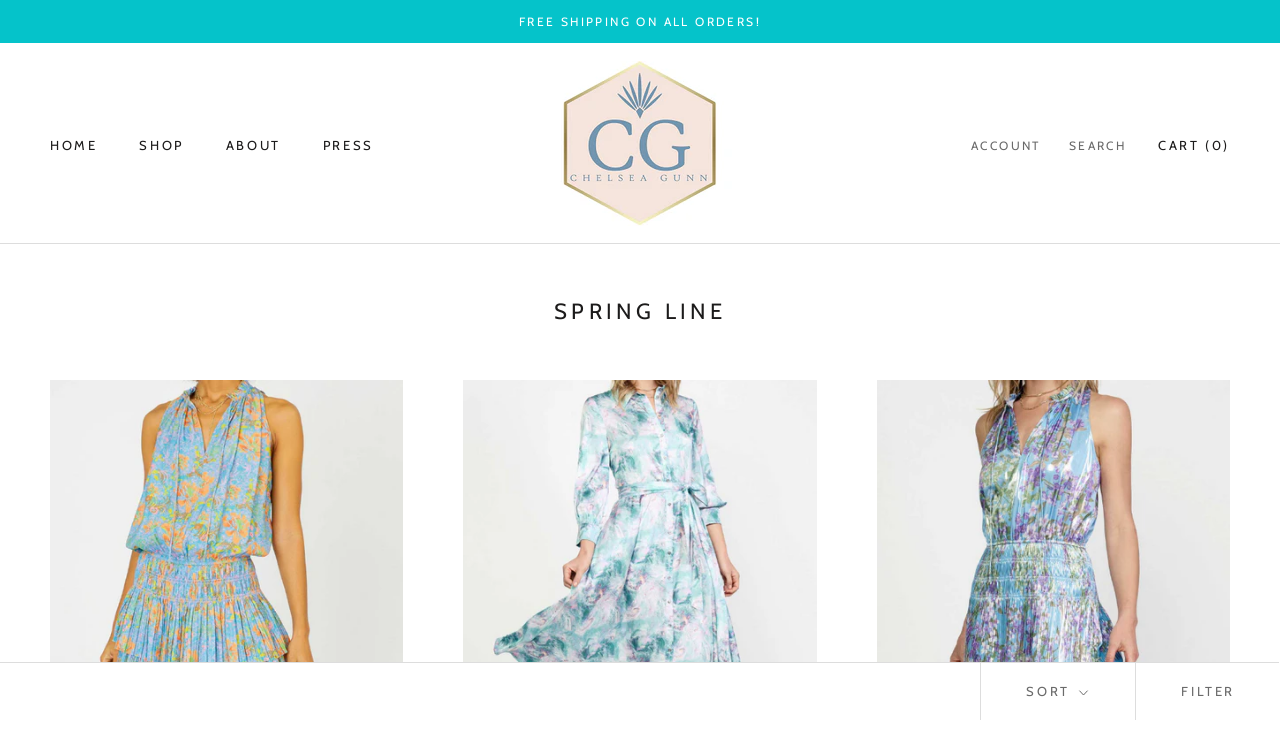

--- FILE ---
content_type: text/html; charset=utf-8
request_url: https://chelseagunndesigns.com/collections/winter-line
body_size: 40055
content:
<!doctype html>

<html class="no-js" lang="en">
  <head>
    
    <!-- Google Tag Manager -->
<script>(function(w,d,s,l,i){w[l]=w[l]||[];w[l].push({'gtm.start':
new Date().getTime(),event:'gtm.js'});var f=d.getElementsByTagName(s)[0],
j=d.createElement(s),dl=l!='dataLayer'?'&l='+l:'';j.async=true;j.src=
'https://www.googletagmanager.com/gtm.js?id='+i+dl;f.parentNode.insertBefore(j,f);
})(window,document,'script','dataLayer','GTM-K5DFQMQ');</script>
<!-- End Google Tag Manager -->
    
    <!-- Global site tag (gtag.js) - Google Analytics -->
<script async src="https://www.googletagmanager.com/gtag/js?id=UA-188572942-1"></script>
<script>
  window.dataLayer = window.dataLayer || [];
  function gtag(){dataLayer.push(arguments);}
  gtag('js', new Date());

  gtag('config', 'UA-188572942-1');
  function trackEcommerce() {
    function gaAddTrans(orderID, store, total, tax, shipping, city, state, country, currency, channelInfo) {
        var transaction = {
            id: orderID,
            affiliation: store,
            revenue: total,
            tax: tax,
            shipping: shipping,
            city: city,
            state: state,
            country: country
        };

        if (currency) {
            transaction.currency = currency;
        }

        ga('ecommerce:addTransaction', transaction);
    }
    
    function gaAddItems(orderID, sku, product, variation, price, qty) {
        ga('ecommerce:addItem', {
            id: orderID,
            sku: sku,
            name: product,
            category: variation,
            price: price,
            quantity: qty
        });
    }

    function gaTrackTrans() {
        ga('ecommerce:send');
    }

    function gtagAddTrans(orderID, store, total, tax, shipping, city, state, country, currency, channelInfo) {
        this.transaction = {
            transaction_id: orderID,
            affiliation: store,
            value: total,
            tax: tax,
            shipping: shipping,
            items: []
        };

        if (currency) {
            this.transaction.currency = currency;
        }
    }

    function gtagAddItem(orderID, sku, product, variation, price, qty) {
        this.transaction.items.push({
            id: sku,
            name: product,
            category: variation,
            price: price,
            quantity: qty
        });
    }

    function gtagTrackTrans() {
        gtag('event', 'purchase', this.transaction);        
        this.transaction = null;
    }

    if (typeof gtag === 'function') {
        this._addTrans = gtagAddTrans;
        this._addItem = gtagAddItem;
        this._trackTrans = gtagTrackTrans;
    } else if (typeof ga === 'function') {
        this._addTrans = gaAddTrans;
        this._addItem = gaAddItems;
        this._trackTrans = gaTrackTrans;
    }
}

var pageTracker = new trackEcommerce();
</script>


    <script>
  var wpShopifyTracking = {}

  

  
</script>

    <meta charset="utf-8"> 
    <meta http-equiv="X-UA-Compatible" content="IE=edge,chrome=1">
    <meta name="viewport" content="width=device-width, initial-scale=1.0, height=device-height, minimum-scale=1.0, user-scalable=0">
    <meta name="theme-color" content="">

    <title>
      SPRING LINE &ndash; The Chelsea Gunn Collection
    </title><link rel="canonical" href="https://chelseagunndesigns.com/collections/winter-line"><link rel="shortcut icon" href="//chelseagunndesigns.com/cdn/shop/files/CGFavicon_32x32.png?v=1613163542" type="image/png"><meta property="og:type" content="website">
  <meta property="og:title" content="SPRING LINE">
  <meta property="og:image" content="http://chelseagunndesigns.com/cdn/shop/products/Screenshot_15_efc91217-5d9a-4c55-9888-643d309d482d_grande.png?v=1679952107">
  <meta property="og:image:secure_url" content="https://chelseagunndesigns.com/cdn/shop/products/Screenshot_15_efc91217-5d9a-4c55-9888-643d309d482d_grande.png?v=1679952107"><meta property="og:url" content="https://chelseagunndesigns.com/collections/winter-line">
<meta property="og:site_name" content="The Chelsea Gunn Collection"><meta name="twitter:card" content="summary"><meta name="twitter:title" content="SPRING LINE">
  <meta name="twitter:description" content="">
  <meta name="twitter:image" content="https://chelseagunndesigns.com/cdn/shop/products/Screenshot_15_efc91217-5d9a-4c55-9888-643d309d482d_600x600_crop_center.png?v=1679952107">

    <script>var EWD_ULB_Options = {"Custom_CSS":"      ","Add_Lightbox":["galleries_main","image_class"],"Image_Class_List":"grid__image product-grid-image","Image_Selector_List":"","Background_Close":"true","Gallery_Loop":"true","Show_Thumbnails":"bottom","Start_Autoplay":"false","Autoplay_Interval":"5000","Hide_On_Mobile":["description","thumbnails"],"Min_Height":"0","Min_Width":"0","Transition_Type":"ewd-ulb-no-transition","Top_Right_Controls":["exit"],"Top_Left_Controls":["autoplay","zoom"],"Bottom_Right_Controls":["slide_counter"],"Bottom_Left_Controls":null,"Arrow":"a","Icon_Set":"a","Styling_Title_Font":"","Styling_Title_Font_Size":"","Styling_Title_Font_Color":"","Styling_Description_Font":"","Styling_Description_Font_Size":"","Styling_Description_Font_Color":"","Styling_Arrow_Size":"","Styling_Arrow_Color":"","Styling_Arrow_Background_Color":"","Styling_Arrow_Background_Opacity":"","Styling_Arrow_Background_Hover_Opacity":"","Styling_Icon_Size":"","Styling_Icon_Color":"","Styling_Background_Overlay_Color":"","Styling_Background_Overlay_Opacity":"","Styling_Toolbar_Color":"","Styling_Toolbar_Opacity":"","Styling_Image_Overlay_Color":"","Styling_Image_Overlay_Opacity":"","Styling_Thumbnail_Bar_Color":"","Styling_Thumbnail_Bar_Opacity":"","Styling_Thumbnail_Scroll_Arrow_Color":"","Styling_Active_Thumbnail_Border_Color":"","Shop":"rgunntest1.myshopify.com"};
</script> 
 <script>window.performance && window.performance.mark && window.performance.mark('shopify.content_for_header.start');</script><meta name="google-site-verification" content="2UyF-ctQunEoj0Qd7Voz9SPU-ONfmtTQ7cdVEuBgvkE">
<meta id="shopify-digital-wallet" name="shopify-digital-wallet" content="/806060150/digital_wallets/dialog">
<meta name="shopify-checkout-api-token" content="564603ed8c075d662553fd62d52186e2">
<meta id="in-context-paypal-metadata" data-shop-id="806060150" data-venmo-supported="false" data-environment="production" data-locale="en_US" data-paypal-v4="true" data-currency="USD">
<link rel="alternate" type="application/atom+xml" title="Feed" href="/collections/winter-line.atom" />
<link rel="alternate" type="application/json+oembed" href="https://chelseagunndesigns.com/collections/winter-line.oembed">
<script async="async" src="/checkouts/internal/preloads.js?locale=en-US"></script>
<link rel="preconnect" href="https://shop.app" crossorigin="anonymous">
<script async="async" src="https://shop.app/checkouts/internal/preloads.js?locale=en-US&shop_id=806060150" crossorigin="anonymous"></script>
<script id="apple-pay-shop-capabilities" type="application/json">{"shopId":806060150,"countryCode":"US","currencyCode":"USD","merchantCapabilities":["supports3DS"],"merchantId":"gid:\/\/shopify\/Shop\/806060150","merchantName":"The Chelsea Gunn Collection","requiredBillingContactFields":["postalAddress","email"],"requiredShippingContactFields":["postalAddress","email"],"shippingType":"shipping","supportedNetworks":["visa","masterCard","amex","discover","elo","jcb"],"total":{"type":"pending","label":"The Chelsea Gunn Collection","amount":"1.00"},"shopifyPaymentsEnabled":true,"supportsSubscriptions":true}</script>
<script id="shopify-features" type="application/json">{"accessToken":"564603ed8c075d662553fd62d52186e2","betas":["rich-media-storefront-analytics"],"domain":"chelseagunndesigns.com","predictiveSearch":true,"shopId":806060150,"locale":"en"}</script>
<script>var Shopify = Shopify || {};
Shopify.shop = "rgunntest1.myshopify.com";
Shopify.locale = "en";
Shopify.currency = {"active":"USD","rate":"1.0"};
Shopify.country = "US";
Shopify.theme = {"name":"Copy of Prestige","id":129653473420,"schema_name":"Prestige","schema_version":"3.3.3","theme_store_id":855,"role":"main"};
Shopify.theme.handle = "null";
Shopify.theme.style = {"id":null,"handle":null};
Shopify.cdnHost = "chelseagunndesigns.com/cdn";
Shopify.routes = Shopify.routes || {};
Shopify.routes.root = "/";</script>
<script type="module">!function(o){(o.Shopify=o.Shopify||{}).modules=!0}(window);</script>
<script>!function(o){function n(){var o=[];function n(){o.push(Array.prototype.slice.apply(arguments))}return n.q=o,n}var t=o.Shopify=o.Shopify||{};t.loadFeatures=n(),t.autoloadFeatures=n()}(window);</script>
<script>
  window.ShopifyPay = window.ShopifyPay || {};
  window.ShopifyPay.apiHost = "shop.app\/pay";
  window.ShopifyPay.redirectState = null;
</script>
<script id="shop-js-analytics" type="application/json">{"pageType":"collection"}</script>
<script defer="defer" async type="module" src="//chelseagunndesigns.com/cdn/shopifycloud/shop-js/modules/v2/client.init-shop-cart-sync_BT-GjEfc.en.esm.js"></script>
<script defer="defer" async type="module" src="//chelseagunndesigns.com/cdn/shopifycloud/shop-js/modules/v2/chunk.common_D58fp_Oc.esm.js"></script>
<script defer="defer" async type="module" src="//chelseagunndesigns.com/cdn/shopifycloud/shop-js/modules/v2/chunk.modal_xMitdFEc.esm.js"></script>
<script type="module">
  await import("//chelseagunndesigns.com/cdn/shopifycloud/shop-js/modules/v2/client.init-shop-cart-sync_BT-GjEfc.en.esm.js");
await import("//chelseagunndesigns.com/cdn/shopifycloud/shop-js/modules/v2/chunk.common_D58fp_Oc.esm.js");
await import("//chelseagunndesigns.com/cdn/shopifycloud/shop-js/modules/v2/chunk.modal_xMitdFEc.esm.js");

  window.Shopify.SignInWithShop?.initShopCartSync?.({"fedCMEnabled":true,"windoidEnabled":true});

</script>
<script>
  window.Shopify = window.Shopify || {};
  if (!window.Shopify.featureAssets) window.Shopify.featureAssets = {};
  window.Shopify.featureAssets['shop-js'] = {"shop-cart-sync":["modules/v2/client.shop-cart-sync_DZOKe7Ll.en.esm.js","modules/v2/chunk.common_D58fp_Oc.esm.js","modules/v2/chunk.modal_xMitdFEc.esm.js"],"init-fed-cm":["modules/v2/client.init-fed-cm_B6oLuCjv.en.esm.js","modules/v2/chunk.common_D58fp_Oc.esm.js","modules/v2/chunk.modal_xMitdFEc.esm.js"],"shop-cash-offers":["modules/v2/client.shop-cash-offers_D2sdYoxE.en.esm.js","modules/v2/chunk.common_D58fp_Oc.esm.js","modules/v2/chunk.modal_xMitdFEc.esm.js"],"shop-login-button":["modules/v2/client.shop-login-button_QeVjl5Y3.en.esm.js","modules/v2/chunk.common_D58fp_Oc.esm.js","modules/v2/chunk.modal_xMitdFEc.esm.js"],"pay-button":["modules/v2/client.pay-button_DXTOsIq6.en.esm.js","modules/v2/chunk.common_D58fp_Oc.esm.js","modules/v2/chunk.modal_xMitdFEc.esm.js"],"shop-button":["modules/v2/client.shop-button_DQZHx9pm.en.esm.js","modules/v2/chunk.common_D58fp_Oc.esm.js","modules/v2/chunk.modal_xMitdFEc.esm.js"],"avatar":["modules/v2/client.avatar_BTnouDA3.en.esm.js"],"init-windoid":["modules/v2/client.init-windoid_CR1B-cfM.en.esm.js","modules/v2/chunk.common_D58fp_Oc.esm.js","modules/v2/chunk.modal_xMitdFEc.esm.js"],"init-shop-for-new-customer-accounts":["modules/v2/client.init-shop-for-new-customer-accounts_C_vY_xzh.en.esm.js","modules/v2/client.shop-login-button_QeVjl5Y3.en.esm.js","modules/v2/chunk.common_D58fp_Oc.esm.js","modules/v2/chunk.modal_xMitdFEc.esm.js"],"init-shop-email-lookup-coordinator":["modules/v2/client.init-shop-email-lookup-coordinator_BI7n9ZSv.en.esm.js","modules/v2/chunk.common_D58fp_Oc.esm.js","modules/v2/chunk.modal_xMitdFEc.esm.js"],"init-shop-cart-sync":["modules/v2/client.init-shop-cart-sync_BT-GjEfc.en.esm.js","modules/v2/chunk.common_D58fp_Oc.esm.js","modules/v2/chunk.modal_xMitdFEc.esm.js"],"shop-toast-manager":["modules/v2/client.shop-toast-manager_DiYdP3xc.en.esm.js","modules/v2/chunk.common_D58fp_Oc.esm.js","modules/v2/chunk.modal_xMitdFEc.esm.js"],"init-customer-accounts":["modules/v2/client.init-customer-accounts_D9ZNqS-Q.en.esm.js","modules/v2/client.shop-login-button_QeVjl5Y3.en.esm.js","modules/v2/chunk.common_D58fp_Oc.esm.js","modules/v2/chunk.modal_xMitdFEc.esm.js"],"init-customer-accounts-sign-up":["modules/v2/client.init-customer-accounts-sign-up_iGw4briv.en.esm.js","modules/v2/client.shop-login-button_QeVjl5Y3.en.esm.js","modules/v2/chunk.common_D58fp_Oc.esm.js","modules/v2/chunk.modal_xMitdFEc.esm.js"],"shop-follow-button":["modules/v2/client.shop-follow-button_CqMgW2wH.en.esm.js","modules/v2/chunk.common_D58fp_Oc.esm.js","modules/v2/chunk.modal_xMitdFEc.esm.js"],"checkout-modal":["modules/v2/client.checkout-modal_xHeaAweL.en.esm.js","modules/v2/chunk.common_D58fp_Oc.esm.js","modules/v2/chunk.modal_xMitdFEc.esm.js"],"shop-login":["modules/v2/client.shop-login_D91U-Q7h.en.esm.js","modules/v2/chunk.common_D58fp_Oc.esm.js","modules/v2/chunk.modal_xMitdFEc.esm.js"],"lead-capture":["modules/v2/client.lead-capture_BJmE1dJe.en.esm.js","modules/v2/chunk.common_D58fp_Oc.esm.js","modules/v2/chunk.modal_xMitdFEc.esm.js"],"payment-terms":["modules/v2/client.payment-terms_Ci9AEqFq.en.esm.js","modules/v2/chunk.common_D58fp_Oc.esm.js","modules/v2/chunk.modal_xMitdFEc.esm.js"]};
</script>
<script>(function() {
  var isLoaded = false;
  function asyncLoad() {
    if (isLoaded) return;
    isLoaded = true;
    var urls = ["\/\/shopify.privy.com\/widget.js?shop=rgunntest1.myshopify.com","https:\/\/chimpstatic.com\/mcjs-connected\/js\/users\/0d795a3710c2f54254d3b043b\/627ad26fb71af56cd262a45a9.js?shop=rgunntest1.myshopify.com","https:\/\/d2z0bn1jv8xwtk.cloudfront.net\/async\/preload\/1c6da4fc682d0860b34a9301da1bf009.js?shop=rgunntest1.myshopify.com","https:\/\/swymv3free-01.azureedge.net\/code\/swym-shopify.js?shop=rgunntest1.myshopify.com"];
    for (var i = 0; i < urls.length; i++) {
      var s = document.createElement('script');
      s.type = 'text/javascript';
      s.async = true;
      s.src = urls[i];
      var x = document.getElementsByTagName('script')[0];
      x.parentNode.insertBefore(s, x);
    }
  };
  if(window.attachEvent) {
    window.attachEvent('onload', asyncLoad);
  } else {
    window.addEventListener('load', asyncLoad, false);
  }
})();</script>
<script id="__st">var __st={"a":806060150,"offset":-18000,"reqid":"926458a8-1217-437b-adab-1e098f0cf156-1769261767","pageurl":"chelseagunndesigns.com\/collections\/winter-line","u":"0652e709bc49","p":"collection","rtyp":"collection","rid":281413615756};</script>
<script>window.ShopifyPaypalV4VisibilityTracking = true;</script>
<script id="captcha-bootstrap">!function(){'use strict';const t='contact',e='account',n='new_comment',o=[[t,t],['blogs',n],['comments',n],[t,'customer']],c=[[e,'customer_login'],[e,'guest_login'],[e,'recover_customer_password'],[e,'create_customer']],r=t=>t.map((([t,e])=>`form[action*='/${t}']:not([data-nocaptcha='true']) input[name='form_type'][value='${e}']`)).join(','),a=t=>()=>t?[...document.querySelectorAll(t)].map((t=>t.form)):[];function s(){const t=[...o],e=r(t);return a(e)}const i='password',u='form_key',d=['recaptcha-v3-token','g-recaptcha-response','h-captcha-response',i],f=()=>{try{return window.sessionStorage}catch{return}},m='__shopify_v',_=t=>t.elements[u];function p(t,e,n=!1){try{const o=window.sessionStorage,c=JSON.parse(o.getItem(e)),{data:r}=function(t){const{data:e,action:n}=t;return t[m]||n?{data:e,action:n}:{data:t,action:n}}(c);for(const[e,n]of Object.entries(r))t.elements[e]&&(t.elements[e].value=n);n&&o.removeItem(e)}catch(o){console.error('form repopulation failed',{error:o})}}const l='form_type',E='cptcha';function T(t){t.dataset[E]=!0}const w=window,h=w.document,L='Shopify',v='ce_forms',y='captcha';let A=!1;((t,e)=>{const n=(g='f06e6c50-85a8-45c8-87d0-21a2b65856fe',I='https://cdn.shopify.com/shopifycloud/storefront-forms-hcaptcha/ce_storefront_forms_captcha_hcaptcha.v1.5.2.iife.js',D={infoText:'Protected by hCaptcha',privacyText:'Privacy',termsText:'Terms'},(t,e,n)=>{const o=w[L][v],c=o.bindForm;if(c)return c(t,g,e,D).then(n);var r;o.q.push([[t,g,e,D],n]),r=I,A||(h.body.append(Object.assign(h.createElement('script'),{id:'captcha-provider',async:!0,src:r})),A=!0)});var g,I,D;w[L]=w[L]||{},w[L][v]=w[L][v]||{},w[L][v].q=[],w[L][y]=w[L][y]||{},w[L][y].protect=function(t,e){n(t,void 0,e),T(t)},Object.freeze(w[L][y]),function(t,e,n,w,h,L){const[v,y,A,g]=function(t,e,n){const i=e?o:[],u=t?c:[],d=[...i,...u],f=r(d),m=r(i),_=r(d.filter((([t,e])=>n.includes(e))));return[a(f),a(m),a(_),s()]}(w,h,L),I=t=>{const e=t.target;return e instanceof HTMLFormElement?e:e&&e.form},D=t=>v().includes(t);t.addEventListener('submit',(t=>{const e=I(t);if(!e)return;const n=D(e)&&!e.dataset.hcaptchaBound&&!e.dataset.recaptchaBound,o=_(e),c=g().includes(e)&&(!o||!o.value);(n||c)&&t.preventDefault(),c&&!n&&(function(t){try{if(!f())return;!function(t){const e=f();if(!e)return;const n=_(t);if(!n)return;const o=n.value;o&&e.removeItem(o)}(t);const e=Array.from(Array(32),(()=>Math.random().toString(36)[2])).join('');!function(t,e){_(t)||t.append(Object.assign(document.createElement('input'),{type:'hidden',name:u})),t.elements[u].value=e}(t,e),function(t,e){const n=f();if(!n)return;const o=[...t.querySelectorAll(`input[type='${i}']`)].map((({name:t})=>t)),c=[...d,...o],r={};for(const[a,s]of new FormData(t).entries())c.includes(a)||(r[a]=s);n.setItem(e,JSON.stringify({[m]:1,action:t.action,data:r}))}(t,e)}catch(e){console.error('failed to persist form',e)}}(e),e.submit())}));const S=(t,e)=>{t&&!t.dataset[E]&&(n(t,e.some((e=>e===t))),T(t))};for(const o of['focusin','change'])t.addEventListener(o,(t=>{const e=I(t);D(e)&&S(e,y())}));const B=e.get('form_key'),M=e.get(l),P=B&&M;t.addEventListener('DOMContentLoaded',(()=>{const t=y();if(P)for(const e of t)e.elements[l].value===M&&p(e,B);[...new Set([...A(),...v().filter((t=>'true'===t.dataset.shopifyCaptcha))])].forEach((e=>S(e,t)))}))}(h,new URLSearchParams(w.location.search),n,t,e,['guest_login'])})(!0,!0)}();</script>
<script integrity="sha256-4kQ18oKyAcykRKYeNunJcIwy7WH5gtpwJnB7kiuLZ1E=" data-source-attribution="shopify.loadfeatures" defer="defer" src="//chelseagunndesigns.com/cdn/shopifycloud/storefront/assets/storefront/load_feature-a0a9edcb.js" crossorigin="anonymous"></script>
<script crossorigin="anonymous" defer="defer" src="//chelseagunndesigns.com/cdn/shopifycloud/storefront/assets/shopify_pay/storefront-65b4c6d7.js?v=20250812"></script>
<script data-source-attribution="shopify.dynamic_checkout.dynamic.init">var Shopify=Shopify||{};Shopify.PaymentButton=Shopify.PaymentButton||{isStorefrontPortableWallets:!0,init:function(){window.Shopify.PaymentButton.init=function(){};var t=document.createElement("script");t.src="https://chelseagunndesigns.com/cdn/shopifycloud/portable-wallets/latest/portable-wallets.en.js",t.type="module",document.head.appendChild(t)}};
</script>
<script data-source-attribution="shopify.dynamic_checkout.buyer_consent">
  function portableWalletsHideBuyerConsent(e){var t=document.getElementById("shopify-buyer-consent"),n=document.getElementById("shopify-subscription-policy-button");t&&n&&(t.classList.add("hidden"),t.setAttribute("aria-hidden","true"),n.removeEventListener("click",e))}function portableWalletsShowBuyerConsent(e){var t=document.getElementById("shopify-buyer-consent"),n=document.getElementById("shopify-subscription-policy-button");t&&n&&(t.classList.remove("hidden"),t.removeAttribute("aria-hidden"),n.addEventListener("click",e))}window.Shopify?.PaymentButton&&(window.Shopify.PaymentButton.hideBuyerConsent=portableWalletsHideBuyerConsent,window.Shopify.PaymentButton.showBuyerConsent=portableWalletsShowBuyerConsent);
</script>
<script data-source-attribution="shopify.dynamic_checkout.cart.bootstrap">document.addEventListener("DOMContentLoaded",(function(){function t(){return document.querySelector("shopify-accelerated-checkout-cart, shopify-accelerated-checkout")}if(t())Shopify.PaymentButton.init();else{new MutationObserver((function(e,n){t()&&(Shopify.PaymentButton.init(),n.disconnect())})).observe(document.body,{childList:!0,subtree:!0})}}));
</script>
<link id="shopify-accelerated-checkout-styles" rel="stylesheet" media="screen" href="https://chelseagunndesigns.com/cdn/shopifycloud/portable-wallets/latest/accelerated-checkout-backwards-compat.css" crossorigin="anonymous">
<style id="shopify-accelerated-checkout-cart">
        #shopify-buyer-consent {
  margin-top: 1em;
  display: inline-block;
  width: 100%;
}

#shopify-buyer-consent.hidden {
  display: none;
}

#shopify-subscription-policy-button {
  background: none;
  border: none;
  padding: 0;
  text-decoration: underline;
  font-size: inherit;
  cursor: pointer;
}

#shopify-subscription-policy-button::before {
  box-shadow: none;
}

      </style>

<script>window.performance && window.performance.mark && window.performance.mark('shopify.content_for_header.end');</script>

    <link rel="stylesheet" href="//chelseagunndesigns.com/cdn/shop/t/10/assets/theme.scss.css?v=63822129567343471021759332467">

    <script>
      // This allows to expose several variables to the global scope, to be used in scripts
      window.theme = {
        template: "collection",
        shopCurrency: "USD",
        moneyFormat: "${{amount}}",
        moneyWithCurrencyFormat: "${{amount}} USD",
        currencyConversionEnabled: false,
        currencyConversionMoneyFormat: "money_format",
        currencyConversionRoundAmounts: true,
        productImageSize: "natural",
        searchMode: "product,article",
        showPageTransition: true,
        showElementStaggering: true,
        showImageZooming: false,
        enableExperimentalResizeObserver: false
      };

      window.languages = {
        cartAddNote: "Add Order Note",
        cartEditNote: "Edit Order Note",
        productImageLoadingError: "This image could not be loaded. Please try to reload the page.",
        productFormAddToCart: "Add to cart",
        productFormUnavailable: "Unavailable",
        productFormSoldOut: "Sold Out",
        shippingEstimatorOneResult: "1 option available:",
        shippingEstimatorMoreResults: "{{count}} options available:",
        shippingEstimatorNoResults: "No shipping could be found"
      };

      window.lazySizesConfig = {
        loadHidden: false,
        hFac: 0.5,
        expFactor: 2,
        ricTimeout: 150,
        lazyClass: 'Image--lazyLoad',
        loadingClass: 'Image--lazyLoading',
        loadedClass: 'Image--lazyLoaded'
      };

      document.documentElement.className = document.documentElement.className.replace('no-js', 'js');
      document.documentElement.style.setProperty('--window-height', window.innerHeight + 'px');

      // We do a quick detection of some features (we could use Modernizr but for so little...)
      (function() {
        document.documentElement.className += ((window.CSS && window.CSS.supports('(position: sticky) or (position: -webkit-sticky)')) ? ' supports-sticky' : ' no-supports-sticky');
        document.documentElement.className += (window.matchMedia('(-moz-touch-enabled: 1), (hover: none)')).matches ? ' no-supports-hover' : ' supports-hover';
      }());

      window.onpageshow = function (event) {
        if (event.persisted) {
          window.location.reload();
        }
      };
    </script>

    <script src="//chelseagunndesigns.com/cdn/shop/t/10/assets/lazysizes.min.js?v=174358363404432586981667426230" async></script>

    
<script src="https://polyfill-fastly.net/v3/polyfill.min.js?unknown=polyfill&features=fetch,Element.prototype.closest,Element.prototype.remove,Element.prototype.classList,Array.prototype.includes,Array.prototype.fill,Object.assign,CustomEvent,IntersectionObserver,IntersectionObserverEntry" defer></script>
    <script src="//chelseagunndesigns.com/cdn/shop/t/10/assets/libs.min.js?v=88466822118989791001667426230" defer></script>
    <script src="//chelseagunndesigns.com/cdn/shop/t/10/assets/theme.min.js?v=103722550634446726791667426230" defer></script>
    <script src="//chelseagunndesigns.com/cdn/shop/t/10/assets/custom.js?v=8814717088703906631667426230" defer></script>

    
    
  <link href="https://monorail-edge.shopifysvc.com" rel="dns-prefetch">
<script>(function(){if ("sendBeacon" in navigator && "performance" in window) {try {var session_token_from_headers = performance.getEntriesByType('navigation')[0].serverTiming.find(x => x.name == '_s').description;} catch {var session_token_from_headers = undefined;}var session_cookie_matches = document.cookie.match(/_shopify_s=([^;]*)/);var session_token_from_cookie = session_cookie_matches && session_cookie_matches.length === 2 ? session_cookie_matches[1] : "";var session_token = session_token_from_headers || session_token_from_cookie || "";function handle_abandonment_event(e) {var entries = performance.getEntries().filter(function(entry) {return /monorail-edge.shopifysvc.com/.test(entry.name);});if (!window.abandonment_tracked && entries.length === 0) {window.abandonment_tracked = true;var currentMs = Date.now();var navigation_start = performance.timing.navigationStart;var payload = {shop_id: 806060150,url: window.location.href,navigation_start,duration: currentMs - navigation_start,session_token,page_type: "collection"};window.navigator.sendBeacon("https://monorail-edge.shopifysvc.com/v1/produce", JSON.stringify({schema_id: "online_store_buyer_site_abandonment/1.1",payload: payload,metadata: {event_created_at_ms: currentMs,event_sent_at_ms: currentMs}}));}}window.addEventListener('pagehide', handle_abandonment_event);}}());</script>
<script id="web-pixels-manager-setup">(function e(e,d,r,n,o){if(void 0===o&&(o={}),!Boolean(null===(a=null===(i=window.Shopify)||void 0===i?void 0:i.analytics)||void 0===a?void 0:a.replayQueue)){var i,a;window.Shopify=window.Shopify||{};var t=window.Shopify;t.analytics=t.analytics||{};var s=t.analytics;s.replayQueue=[],s.publish=function(e,d,r){return s.replayQueue.push([e,d,r]),!0};try{self.performance.mark("wpm:start")}catch(e){}var l=function(){var e={modern:/Edge?\/(1{2}[4-9]|1[2-9]\d|[2-9]\d{2}|\d{4,})\.\d+(\.\d+|)|Firefox\/(1{2}[4-9]|1[2-9]\d|[2-9]\d{2}|\d{4,})\.\d+(\.\d+|)|Chrom(ium|e)\/(9{2}|\d{3,})\.\d+(\.\d+|)|(Maci|X1{2}).+ Version\/(15\.\d+|(1[6-9]|[2-9]\d|\d{3,})\.\d+)([,.]\d+|)( \(\w+\)|)( Mobile\/\w+|) Safari\/|Chrome.+OPR\/(9{2}|\d{3,})\.\d+\.\d+|(CPU[ +]OS|iPhone[ +]OS|CPU[ +]iPhone|CPU IPhone OS|CPU iPad OS)[ +]+(15[._]\d+|(1[6-9]|[2-9]\d|\d{3,})[._]\d+)([._]\d+|)|Android:?[ /-](13[3-9]|1[4-9]\d|[2-9]\d{2}|\d{4,})(\.\d+|)(\.\d+|)|Android.+Firefox\/(13[5-9]|1[4-9]\d|[2-9]\d{2}|\d{4,})\.\d+(\.\d+|)|Android.+Chrom(ium|e)\/(13[3-9]|1[4-9]\d|[2-9]\d{2}|\d{4,})\.\d+(\.\d+|)|SamsungBrowser\/([2-9]\d|\d{3,})\.\d+/,legacy:/Edge?\/(1[6-9]|[2-9]\d|\d{3,})\.\d+(\.\d+|)|Firefox\/(5[4-9]|[6-9]\d|\d{3,})\.\d+(\.\d+|)|Chrom(ium|e)\/(5[1-9]|[6-9]\d|\d{3,})\.\d+(\.\d+|)([\d.]+$|.*Safari\/(?![\d.]+ Edge\/[\d.]+$))|(Maci|X1{2}).+ Version\/(10\.\d+|(1[1-9]|[2-9]\d|\d{3,})\.\d+)([,.]\d+|)( \(\w+\)|)( Mobile\/\w+|) Safari\/|Chrome.+OPR\/(3[89]|[4-9]\d|\d{3,})\.\d+\.\d+|(CPU[ +]OS|iPhone[ +]OS|CPU[ +]iPhone|CPU IPhone OS|CPU iPad OS)[ +]+(10[._]\d+|(1[1-9]|[2-9]\d|\d{3,})[._]\d+)([._]\d+|)|Android:?[ /-](13[3-9]|1[4-9]\d|[2-9]\d{2}|\d{4,})(\.\d+|)(\.\d+|)|Mobile Safari.+OPR\/([89]\d|\d{3,})\.\d+\.\d+|Android.+Firefox\/(13[5-9]|1[4-9]\d|[2-9]\d{2}|\d{4,})\.\d+(\.\d+|)|Android.+Chrom(ium|e)\/(13[3-9]|1[4-9]\d|[2-9]\d{2}|\d{4,})\.\d+(\.\d+|)|Android.+(UC? ?Browser|UCWEB|U3)[ /]?(15\.([5-9]|\d{2,})|(1[6-9]|[2-9]\d|\d{3,})\.\d+)\.\d+|SamsungBrowser\/(5\.\d+|([6-9]|\d{2,})\.\d+)|Android.+MQ{2}Browser\/(14(\.(9|\d{2,})|)|(1[5-9]|[2-9]\d|\d{3,})(\.\d+|))(\.\d+|)|K[Aa][Ii]OS\/(3\.\d+|([4-9]|\d{2,})\.\d+)(\.\d+|)/},d=e.modern,r=e.legacy,n=navigator.userAgent;return n.match(d)?"modern":n.match(r)?"legacy":"unknown"}(),u="modern"===l?"modern":"legacy",c=(null!=n?n:{modern:"",legacy:""})[u],f=function(e){return[e.baseUrl,"/wpm","/b",e.hashVersion,"modern"===e.buildTarget?"m":"l",".js"].join("")}({baseUrl:d,hashVersion:r,buildTarget:u}),m=function(e){var d=e.version,r=e.bundleTarget,n=e.surface,o=e.pageUrl,i=e.monorailEndpoint;return{emit:function(e){var a=e.status,t=e.errorMsg,s=(new Date).getTime(),l=JSON.stringify({metadata:{event_sent_at_ms:s},events:[{schema_id:"web_pixels_manager_load/3.1",payload:{version:d,bundle_target:r,page_url:o,status:a,surface:n,error_msg:t},metadata:{event_created_at_ms:s}}]});if(!i)return console&&console.warn&&console.warn("[Web Pixels Manager] No Monorail endpoint provided, skipping logging."),!1;try{return self.navigator.sendBeacon.bind(self.navigator)(i,l)}catch(e){}var u=new XMLHttpRequest;try{return u.open("POST",i,!0),u.setRequestHeader("Content-Type","text/plain"),u.send(l),!0}catch(e){return console&&console.warn&&console.warn("[Web Pixels Manager] Got an unhandled error while logging to Monorail."),!1}}}}({version:r,bundleTarget:l,surface:e.surface,pageUrl:self.location.href,monorailEndpoint:e.monorailEndpoint});try{o.browserTarget=l,function(e){var d=e.src,r=e.async,n=void 0===r||r,o=e.onload,i=e.onerror,a=e.sri,t=e.scriptDataAttributes,s=void 0===t?{}:t,l=document.createElement("script"),u=document.querySelector("head"),c=document.querySelector("body");if(l.async=n,l.src=d,a&&(l.integrity=a,l.crossOrigin="anonymous"),s)for(var f in s)if(Object.prototype.hasOwnProperty.call(s,f))try{l.dataset[f]=s[f]}catch(e){}if(o&&l.addEventListener("load",o),i&&l.addEventListener("error",i),u)u.appendChild(l);else{if(!c)throw new Error("Did not find a head or body element to append the script");c.appendChild(l)}}({src:f,async:!0,onload:function(){if(!function(){var e,d;return Boolean(null===(d=null===(e=window.Shopify)||void 0===e?void 0:e.analytics)||void 0===d?void 0:d.initialized)}()){var d=window.webPixelsManager.init(e)||void 0;if(d){var r=window.Shopify.analytics;r.replayQueue.forEach((function(e){var r=e[0],n=e[1],o=e[2];d.publishCustomEvent(r,n,o)})),r.replayQueue=[],r.publish=d.publishCustomEvent,r.visitor=d.visitor,r.initialized=!0}}},onerror:function(){return m.emit({status:"failed",errorMsg:"".concat(f," has failed to load")})},sri:function(e){var d=/^sha384-[A-Za-z0-9+/=]+$/;return"string"==typeof e&&d.test(e)}(c)?c:"",scriptDataAttributes:o}),m.emit({status:"loading"})}catch(e){m.emit({status:"failed",errorMsg:(null==e?void 0:e.message)||"Unknown error"})}}})({shopId: 806060150,storefrontBaseUrl: "https://chelseagunndesigns.com",extensionsBaseUrl: "https://extensions.shopifycdn.com/cdn/shopifycloud/web-pixels-manager",monorailEndpoint: "https://monorail-edge.shopifysvc.com/unstable/produce_batch",surface: "storefront-renderer",enabledBetaFlags: ["2dca8a86"],webPixelsConfigList: [{"id":"585728140","configuration":"{\"config\":\"{\\\"pixel_id\\\":\\\"AW-964946153\\\",\\\"target_country\\\":\\\"US\\\",\\\"gtag_events\\\":[{\\\"type\\\":\\\"page_view\\\",\\\"action_label\\\":\\\"AW-964946153\\\/q3EsCO6vnM8BEOnRj8wD\\\"},{\\\"type\\\":\\\"purchase\\\",\\\"action_label\\\":\\\"AW-964946153\\\/tQd0CPGvnM8BEOnRj8wD\\\"},{\\\"type\\\":\\\"view_item\\\",\\\"action_label\\\":\\\"AW-964946153\\\/Prs3CMWwnM8BEOnRj8wD\\\"},{\\\"type\\\":\\\"add_to_cart\\\",\\\"action_label\\\":\\\"AW-964946153\\\/kh8nCMiwnM8BEOnRj8wD\\\"},{\\\"type\\\":\\\"begin_checkout\\\",\\\"action_label\\\":\\\"AW-964946153\\\/On_LCMuwnM8BEOnRj8wD\\\"},{\\\"type\\\":\\\"search\\\",\\\"action_label\\\":\\\"AW-964946153\\\/l6jlCM6wnM8BEOnRj8wD\\\"},{\\\"type\\\":\\\"add_payment_info\\\",\\\"action_label\\\":\\\"AW-964946153\\\/xuyrCMmxnM8BEOnRj8wD\\\"}],\\\"enable_monitoring_mode\\\":false}\"}","eventPayloadVersion":"v1","runtimeContext":"OPEN","scriptVersion":"b2a88bafab3e21179ed38636efcd8a93","type":"APP","apiClientId":1780363,"privacyPurposes":[],"dataSharingAdjustments":{"protectedCustomerApprovalScopes":["read_customer_address","read_customer_email","read_customer_name","read_customer_personal_data","read_customer_phone"]}},{"id":"181731468","configuration":"{\"pixel_id\":\"318765708845360\",\"pixel_type\":\"facebook_pixel\",\"metaapp_system_user_token\":\"-\"}","eventPayloadVersion":"v1","runtimeContext":"OPEN","scriptVersion":"ca16bc87fe92b6042fbaa3acc2fbdaa6","type":"APP","apiClientId":2329312,"privacyPurposes":["ANALYTICS","MARKETING","SALE_OF_DATA"],"dataSharingAdjustments":{"protectedCustomerApprovalScopes":["read_customer_address","read_customer_email","read_customer_name","read_customer_personal_data","read_customer_phone"]}},{"id":"74842252","eventPayloadVersion":"v1","runtimeContext":"LAX","scriptVersion":"1","type":"CUSTOM","privacyPurposes":["ANALYTICS"],"name":"Google Analytics tag (migrated)"},{"id":"shopify-app-pixel","configuration":"{}","eventPayloadVersion":"v1","runtimeContext":"STRICT","scriptVersion":"0450","apiClientId":"shopify-pixel","type":"APP","privacyPurposes":["ANALYTICS","MARKETING"]},{"id":"shopify-custom-pixel","eventPayloadVersion":"v1","runtimeContext":"LAX","scriptVersion":"0450","apiClientId":"shopify-pixel","type":"CUSTOM","privacyPurposes":["ANALYTICS","MARKETING"]}],isMerchantRequest: false,initData: {"shop":{"name":"The Chelsea Gunn Collection","paymentSettings":{"currencyCode":"USD"},"myshopifyDomain":"rgunntest1.myshopify.com","countryCode":"US","storefrontUrl":"https:\/\/chelseagunndesigns.com"},"customer":null,"cart":null,"checkout":null,"productVariants":[],"purchasingCompany":null},},"https://chelseagunndesigns.com/cdn","fcfee988w5aeb613cpc8e4bc33m6693e112",{"modern":"","legacy":""},{"shopId":"806060150","storefrontBaseUrl":"https:\/\/chelseagunndesigns.com","extensionBaseUrl":"https:\/\/extensions.shopifycdn.com\/cdn\/shopifycloud\/web-pixels-manager","surface":"storefront-renderer","enabledBetaFlags":"[\"2dca8a86\"]","isMerchantRequest":"false","hashVersion":"fcfee988w5aeb613cpc8e4bc33m6693e112","publish":"custom","events":"[[\"page_viewed\",{}],[\"collection_viewed\",{\"collection\":{\"id\":\"281413615756\",\"title\":\"SPRING LINE\",\"productVariants\":[{\"price\":{\"amount\":118.0,\"currencyCode\":\"USD\"},\"product\":{\"title\":\"SLEEVELESS SPLIT RUFFLED NECK WITH TIE MINI DRESS WITH PLEATED TIERED SKIRT - Blue \u0026 Orange\",\"vendor\":\"The Chelsea Gunn Collection\",\"id\":\"7285783527564\",\"untranslatedTitle\":\"SLEEVELESS SPLIT RUFFLED NECK WITH TIE MINI DRESS WITH PLEATED TIERED SKIRT - Blue \u0026 Orange\",\"url\":\"\/products\/sleeveless-split-ruffled-neck-with-tie-mini-dress-with-pleated-tiered-skirt-blue-orange\",\"type\":\"\"},\"id\":\"41441618526348\",\"image\":{\"src\":\"\/\/chelseagunndesigns.com\/cdn\/shop\/products\/Screenshot_15_efc91217-5d9a-4c55-9888-643d309d482d.png?v=1679952107\"},\"sku\":null,\"title\":\"XS\",\"untranslatedTitle\":\"XS\"},{\"price\":{\"amount\":118.0,\"currencyCode\":\"USD\"},\"product\":{\"title\":\"ABSTRACT PRINTED BUTTON-DOWN SHIRT MIDI DRESS WITH SELF-TIE BELT - OCEAN MULTI\",\"vendor\":\"The Chelsea Gunn Collection\",\"id\":\"7285783199884\",\"untranslatedTitle\":\"ABSTRACT PRINTED BUTTON-DOWN SHIRT MIDI DRESS WITH SELF-TIE BELT - OCEAN MULTI\",\"url\":\"\/products\/abstract-printed-button-down-shirt-midi-dress-with-self-tie-belt-ocean-multi\",\"type\":\"\"},\"id\":\"41441617510540\",\"image\":{\"src\":\"\/\/chelseagunndesigns.com\/cdn\/shop\/products\/Screenshot_13_dfb770f8-24a0-4985-bea2-df80a057fe20.png?v=1679952013\"},\"sku\":null,\"title\":\"XS\",\"untranslatedTitle\":\"XS\"},{\"price\":{\"amount\":118.0,\"currencyCode\":\"USD\"},\"product\":{\"title\":\"METALLIC FLORAL PRINT RUFFLED SPLIT NECK WITH TIE SLEEVELESS MINI DRESS WITH PLEATED SKIRT - BLUE-PURPLE\",\"vendor\":\"The Chelsea Gunn Collection\",\"id\":\"7285782839436\",\"untranslatedTitle\":\"METALLIC FLORAL PRINT RUFFLED SPLIT NECK WITH TIE SLEEVELESS MINI DRESS WITH PLEATED SKIRT - BLUE-PURPLE\",\"url\":\"\/products\/metallic-floral-print-ruffled-split-neck-with-tie-sleeveless-mini-dress-with-pleated-skirt-blue-purple\",\"type\":\"\"},\"id\":\"41441616658572\",\"image\":{\"src\":\"\/\/chelseagunndesigns.com\/cdn\/shop\/products\/Screenshot_11_122a0b2b-3417-4c9e-af78-f88effa47e1b.png?v=1679951901\"},\"sku\":null,\"title\":\"XS\",\"untranslatedTitle\":\"XS\"},{\"price\":{\"amount\":118.0,\"currencyCode\":\"USD\"},\"product\":{\"title\":\"Mara Abstract Pleated Maxi Dress\",\"vendor\":\"The Chelsea Gunn Collection\",\"id\":\"7285772025996\",\"untranslatedTitle\":\"Mara Abstract Pleated Maxi Dress\",\"url\":\"\/products\/mara-abstract-pleated-maxi-dress\",\"type\":\"\"},\"id\":\"41441581564044\",\"image\":{\"src\":\"\/\/chelseagunndesigns.com\/cdn\/shop\/products\/Screenshot_3_d71b8109-b88d-4576-8f4a-767ee3d93165.png?v=1679949648\"},\"sku\":null,\"title\":\"XS\",\"untranslatedTitle\":\"XS\"},{\"price\":{\"amount\":118.0,\"currencyCode\":\"USD\"},\"product\":{\"title\":\"SLEEVELESS SPACE-DYED SWEATER WITH CONTRAST LACE TRIM - BLUE\",\"vendor\":\"The Chelsea Gunn Collection\",\"id\":\"7285773533324\",\"untranslatedTitle\":\"SLEEVELESS SPACE-DYED SWEATER WITH CONTRAST LACE TRIM - BLUE\",\"url\":\"\/products\/sleeveless-space-dyed-sweater-with-contrast-lace-trim-blue\",\"type\":\"\"},\"id\":\"41441585823884\",\"image\":{\"src\":\"\/\/chelseagunndesigns.com\/cdn\/shop\/products\/Screenshot_4_07076328-6f39-4ca3-a0ee-9824c1f3c37d.png?v=1679951450\"},\"sku\":null,\"title\":\"XS\",\"untranslatedTitle\":\"XS\"},{\"price\":{\"amount\":118.0,\"currencyCode\":\"USD\"},\"product\":{\"title\":\"Floral Colorblock Midi Dress\",\"vendor\":\"The Chelsea Gunn Collection\",\"id\":\"7285772386444\",\"untranslatedTitle\":\"Floral Colorblock Midi Dress\",\"url\":\"\/products\/floral-colorblock-midi-dress\",\"type\":\"\"},\"id\":\"41441583005836\",\"image\":{\"src\":\"\/\/chelseagunndesigns.com\/cdn\/shop\/products\/Screenshot_6_4aa4fc28-1954-44c0-87f2-28e0bbc793a5.png?v=1679949778\"},\"sku\":null,\"title\":\"XS\",\"untranslatedTitle\":\"XS\"},{\"price\":{\"amount\":118.0,\"currencyCode\":\"USD\"},\"product\":{\"title\":\"BORDER PRINTED SHORT SLEEVE RUFFLED SPLIT NECK WITH TIE MINI DRESS WITH PLEATS AND SMOCKING - BLUE SAND\",\"vendor\":\"The Chelsea Gunn Collection\",\"id\":\"7285772845196\",\"untranslatedTitle\":\"BORDER PRINTED SHORT SLEEVE RUFFLED SPLIT NECK WITH TIE MINI DRESS WITH PLEATS AND SMOCKING - BLUE SAND\",\"url\":\"\/products\/border-printed-short-sleeve-ruffled-split-neck-with-tie-mini-dress-with-pleats-and-smocking\",\"type\":\"\"},\"id\":\"41441584152716\",\"image\":{\"src\":\"\/\/chelseagunndesigns.com\/cdn\/shop\/products\/Screenshot_8_cbce6e88-60b0-4b8c-8bcd-a9ed559507ce.png?v=1679950039\"},\"sku\":null,\"title\":\"XS\",\"untranslatedTitle\":\"XS\"},{\"price\":{\"amount\":118.0,\"currencyCode\":\"USD\"},\"product\":{\"title\":\"SPLIT RUFFLED NECK WITH TIE MINI DRESS AND PLEATED TIERED SKIRT - RAINBOW\",\"vendor\":\"The Chelsea Gunn Collection\",\"id\":\"7271800897676\",\"untranslatedTitle\":\"SPLIT RUFFLED NECK WITH TIE MINI DRESS AND PLEATED TIERED SKIRT - RAINBOW\",\"url\":\"\/products\/split-ruffled-neck-with-tie-mini-dress-and-pleated-tiered-skirt-rainbow\",\"type\":\"\"},\"id\":\"41376525320332\",\"image\":{\"src\":\"\/\/chelseagunndesigns.com\/cdn\/shop\/products\/1990061-9COTTONCANDYMLT_1.jpg?v=1678206462\"},\"sku\":null,\"title\":\"XS\",\"untranslatedTitle\":\"XS\"},{\"price\":{\"amount\":118.0,\"currencyCode\":\"USD\"},\"product\":{\"title\":\"HALF SLEEVE MINI V NECK WITH ELASTICIZED WAIST AND TIERED SKIRT\",\"vendor\":\"The Chelsea Gunn Collection\",\"id\":\"7271794278540\",\"untranslatedTitle\":\"HALF SLEEVE MINI V NECK WITH ELASTICIZED WAIST AND TIERED SKIRT\",\"url\":\"\/products\/half-sleeve-mini-v-neck-with-elasticized-waist-and-tiered-skirt\",\"type\":\"\"},\"id\":\"41376505659532\",\"image\":{\"src\":\"\/\/chelseagunndesigns.com\/cdn\/shop\/products\/2190471ROSEPINK_1.jpg?v=1678206466\"},\"sku\":null,\"title\":\"XS\",\"untranslatedTitle\":\"XS\"},{\"price\":{\"amount\":118.0,\"currencyCode\":\"USD\"},\"product\":{\"title\":\"COLOR BLOCK PRINTED 3 QUARTER SLEEVE SURPLICE ELASTIC WAISTED TIERED MINI DRESS - SPRING MLT\",\"vendor\":\"The Chelsea Gunn Collection\",\"id\":\"7248124739724\",\"untranslatedTitle\":\"COLOR BLOCK PRINTED 3 QUARTER SLEEVE SURPLICE ELASTIC WAISTED TIERED MINI DRESS - SPRING MLT\",\"url\":\"\/products\/color-block-printed-3-quarter-sleeve-surplice-elastic-waisted-tiered-mini-dress-spring-mlt\",\"type\":\"\"},\"id\":\"41278319689868\",\"image\":{\"src\":\"\/\/chelseagunndesigns.com\/cdn\/shop\/products\/Screenshot_2_38e384c3-2a45-4cc3-b508-3ad502a46c0a.png?v=1675181309\"},\"sku\":null,\"title\":\"XS\",\"untranslatedTitle\":\"XS\"},{\"price\":{\"amount\":118.0,\"currencyCode\":\"USD\"},\"product\":{\"title\":\"SLEEVELESS SPLIT RUFFLED NECK WITH TIE MINI DRESS AND PLEATED TIERED SKIRT - RAINBOW\",\"vendor\":\"The Chelsea Gunn Collection\",\"id\":\"7248117661836\",\"untranslatedTitle\":\"SLEEVELESS SPLIT RUFFLED NECK WITH TIE MINI DRESS AND PLEATED TIERED SKIRT - RAINBOW\",\"url\":\"\/products\/sleeveless-split-ruffled-neck-with-tie-mini-dress-and-pleated-tiered-skirt-rainbow\",\"type\":\"\"},\"id\":\"41278310252684\",\"image\":{\"src\":\"\/\/chelseagunndesigns.com\/cdn\/shop\/products\/Screenshot_20_b7293a7c-1860-417d-839b-cd7a96b63387.png?v=1675181175\"},\"sku\":null,\"title\":\"XS\",\"untranslatedTitle\":\"XS\"},{\"price\":{\"amount\":118.0,\"currencyCode\":\"USD\"},\"product\":{\"title\":\"MULTI FLORAL PRINT V NECK PLEATED SHORT SLEEVE RUFFLE MIDI LENGTH DRESS - TEAL MLT\",\"vendor\":\"The Chelsea Gunn Collection\",\"id\":\"7248110911628\",\"untranslatedTitle\":\"MULTI FLORAL PRINT V NECK PLEATED SHORT SLEEVE RUFFLE MIDI LENGTH DRESS - TEAL MLT\",\"url\":\"\/products\/multi-floral-print-v-neck-pleated-short-sleeve-ruffle-midi-length-dress-teal-mlt\",\"type\":\"\"},\"id\":\"41278302060684\",\"image\":{\"src\":\"\/\/chelseagunndesigns.com\/cdn\/shop\/products\/Screenshot_16_af9f996d-03e2-4334-bb42-03f49d7789b1.png?v=1675181011\"},\"sku\":null,\"title\":\"XS\",\"untranslatedTitle\":\"XS\"},{\"price\":{\"amount\":118.0,\"currencyCode\":\"USD\"},\"product\":{\"title\":\"V NECK PLEATED SSLV RUFFLE LONG DRESS - RAINBOW\",\"vendor\":\"The Chelsea Gunn Collection\",\"id\":\"7248105275532\",\"untranslatedTitle\":\"V NECK PLEATED SSLV RUFFLE LONG DRESS - RAINBOW\",\"url\":\"\/products\/v-neck-pleated-sslv-ruffle-long-dress-rainbow\",\"type\":\"\"},\"id\":\"41278295441548\",\"image\":{\"src\":\"\/\/chelseagunndesigns.com\/cdn\/shop\/products\/Screenshot_14_81ee93ed-1b20-4a93-8db5-6dc21ebd5621.png?v=1675180912\"},\"sku\":null,\"title\":\"XS\",\"untranslatedTitle\":\"XS\"},{\"price\":{\"amount\":118.0,\"currencyCode\":\"USD\"},\"product\":{\"title\":\"SHORT SLEEVE MINI DRESS WITH SPLIT NECK WITH TIE, SMOCKED WAIST, AND PLEATED SKIRT - DARK  NAVY\",\"vendor\":\"The Chelsea Gunn Collection\",\"id\":\"7276185583756\",\"untranslatedTitle\":\"SHORT SLEEVE MINI DRESS WITH SPLIT NECK WITH TIE, SMOCKED WAIST, AND PLEATED SKIRT - DARK  NAVY\",\"url\":\"\/products\/short-sleeve-mini-dress-with-split-neck-with-tie-smocked-waist-and-pleated-skirt-dark-navy\",\"type\":\"\"},\"id\":\"41392168403084\",\"image\":{\"src\":\"\/\/chelseagunndesigns.com\/cdn\/shop\/products\/Screenshot_8_43f1b0fa-3765-42fe-bbdc-4d310498e1a4.png?v=1678142684\"},\"sku\":null,\"title\":\"XS\",\"untranslatedTitle\":\"XS\"},{\"price\":{\"amount\":118.0,\"currencyCode\":\"USD\"},\"product\":{\"title\":\"FLUTTER SHORT SLEEVE RUFFLED SPLIT NECK TIERED MINI DRESS WITH SELF NECK TIE - BLUE ORANGE\",\"vendor\":\"The Chelsea Gunn Collection\",\"id\":\"7276085313676\",\"untranslatedTitle\":\"FLUTTER SHORT SLEEVE RUFFLED SPLIT NECK TIERED MINI DRESS WITH SELF NECK TIE - BLUE ORANGE\",\"url\":\"\/products\/flutter-short-sleeve-ruffled-split-neck-tiered-mini-dress-with-self-neck-tie-blue-orange\",\"type\":\"\"},\"id\":\"41391643000972\",\"image\":{\"src\":\"\/\/chelseagunndesigns.com\/cdn\/shop\/products\/Screenshot_6_de3e2869-206b-4d51-a15c-969430f497a0.png?v=1678135227\"},\"sku\":null,\"title\":\"XS\",\"untranslatedTitle\":\"XS\"},{\"price\":{\"amount\":118.0,\"currencyCode\":\"USD\"},\"product\":{\"title\":\"PANELED SHORT SLEEVE SPLIT NECK ELASITC WAISTED ASYMMETRICAL RUFFLED MINI DRESS WITH SELF NECK TIE - LIGHT GREY\",\"vendor\":\"The Chelsea Gunn Collection\",\"id\":\"7272543060108\",\"untranslatedTitle\":\"PANELED SHORT SLEEVE SPLIT NECK ELASITC WAISTED ASYMMETRICAL RUFFLED MINI DRESS WITH SELF NECK TIE - LIGHT GREY\",\"url\":\"\/products\/paneled-short-sleeve-split-neck-elasitc-waisted-asymmetrical-ruffled-mini-dress-with-self-neck-tie-light-grey\",\"type\":\"\"},\"id\":\"41378584068236\",\"image\":{\"src\":\"\/\/chelseagunndesigns.com\/cdn\/shop\/products\/Screenshot_1_2069949f-1b72-4ce9-805e-a478f0521d25.png?v=1677630995\"},\"sku\":null,\"title\":\"XS\",\"untranslatedTitle\":\"XS\"},{\"price\":{\"amount\":118.0,\"currencyCode\":\"USD\"},\"product\":{\"title\":\"MINI DRESS WITH PLEATED SKIRT \u0026 SHORT SLEEVE - COTTON CANDY\",\"vendor\":\"The Chelsea Gunn Collection\",\"id\":\"7251863863436\",\"untranslatedTitle\":\"MINI DRESS WITH PLEATED SKIRT \u0026 SHORT SLEEVE - COTTON CANDY\",\"url\":\"\/products\/mini-dress-with-pleated-skirt-short-sleeve-cotton-candy\",\"type\":\"\"},\"id\":\"41286649118860\",\"image\":{\"src\":\"\/\/chelseagunndesigns.com\/cdn\/shop\/products\/Screenshot_3_b8385543-e9ff-4b72-bd44-7f15b0504224.png?v=1675425830\"},\"sku\":null,\"title\":\"XS\",\"untranslatedTitle\":\"XS\"},{\"price\":{\"amount\":118.0,\"currencyCode\":\"USD\"},\"product\":{\"title\":\"3 QUARTER SLEEVE ROUND NECK BUTTON DOWN GODET MINI DRESS WITH SELF TIE BELT - PASTEL MLT\",\"vendor\":\"The Chelsea Gunn Collection\",\"id\":\"7248137977996\",\"untranslatedTitle\":\"3 QUARTER SLEEVE ROUND NECK BUTTON DOWN GODET MINI DRESS WITH SELF TIE BELT - PASTEL MLT\",\"url\":\"\/products\/3-quarter-sleeve-round-neck-button-down-godet-mini-dress-with-self-tie-belt-pastel-mlt\",\"type\":\"\"},\"id\":\"41278335615116\",\"image\":{\"src\":\"\/\/chelseagunndesigns.com\/cdn\/shop\/products\/Screenshot_6_9b77120b-8b5c-4f0f-acff-e026f2cdc6cd.png?v=1675181516\"},\"sku\":null,\"title\":\"XS\",\"untranslatedTitle\":\"XS\"},{\"price\":{\"amount\":118.0,\"currencyCode\":\"USD\"},\"product\":{\"title\":\"LONG SLEEVE RUFFLED SPLIT NECK ABOVE KNEE DRESS WITH ELASTICIZED WAIST AND THREE TIERED SKIRT - IVORY\",\"vendor\":\"The Chelsea Gunn Collection\",\"id\":\"7248130736268\",\"untranslatedTitle\":\"LONG SLEEVE RUFFLED SPLIT NECK ABOVE KNEE DRESS WITH ELASTICIZED WAIST AND THREE TIERED SKIRT - IVORY\",\"url\":\"\/products\/long-sleeve-ruffled-split-neck-above-knee-dress-with-elasticized-waist-and-three-tiered-skirt-ivory-1\",\"type\":\"\"},\"id\":\"41278326145164\",\"image\":{\"src\":\"\/\/chelseagunndesigns.com\/cdn\/shop\/products\/Screenshot_4_6f08fef4-71b1-483b-b8c2-6f96af0e8e5f.png?v=1675181405\"},\"sku\":null,\"title\":\"XS\",\"untranslatedTitle\":\"XS\"},{\"price\":{\"amount\":118.0,\"currencyCode\":\"USD\"},\"product\":{\"title\":\"MULTI FLORAL PRINT V NECK PLEATED SHORT SLEEVE RUFFLE MIDI LENGTH DRESS - PINK MLT\",\"vendor\":\"The Chelsea Gunn Collection\",\"id\":\"7248114385036\",\"untranslatedTitle\":\"MULTI FLORAL PRINT V NECK PLEATED SHORT SLEEVE RUFFLE MIDI LENGTH DRESS - PINK MLT\",\"url\":\"\/products\/multi-floral-print-v-neck-pleated-short-sleeve-ruffle-midi-length-dress-pink-mlt\",\"type\":\"\"},\"id\":\"41278306451596\",\"image\":{\"src\":\"\/\/chelseagunndesigns.com\/cdn\/shop\/products\/Screenshot_18_db883f39-9920-4f57-a970-2eb7c6ab6a69.png?v=1675181075\"},\"sku\":null,\"title\":\"XS\",\"untranslatedTitle\":\"XS\"},{\"price\":{\"amount\":78.0,\"currencyCode\":\"USD\"},\"product\":{\"title\":\"OMBRE RAINBOW COLOR PULLOVER SWEATER\",\"vendor\":\"The Chelsea Gunn Collection\",\"id\":\"7247815147660\",\"untranslatedTitle\":\"OMBRE RAINBOW COLOR PULLOVER SWEATER\",\"url\":\"\/products\/ombre-rainbow-color-pullover-sweater\",\"type\":\"\"},\"id\":\"41277937090700\",\"image\":{\"src\":\"\/\/chelseagunndesigns.com\/cdn\/shop\/products\/Screenshot_11_377092cd-a607-4d78-9dc7-3409254f4bea.png?v=1675175641\"},\"sku\":null,\"title\":\"XS\",\"untranslatedTitle\":\"XS\"},{\"price\":{\"amount\":98.0,\"currencyCode\":\"USD\"},\"product\":{\"title\":\"FLORAL PRINT CHIFFON MOCK NECK TIE WAIST RUFFLE DRESS\",\"vendor\":\"The Chelsea Gunn Collection\",\"id\":\"7247811281036\",\"untranslatedTitle\":\"FLORAL PRINT CHIFFON MOCK NECK TIE WAIST RUFFLE DRESS\",\"url\":\"\/products\/floral-print-chiffon-mock-neck-tie-waist-ruffle-dress\",\"type\":\"\"},\"id\":\"41277932896396\",\"image\":{\"src\":\"\/\/chelseagunndesigns.com\/cdn\/shop\/products\/Screenshot_9_0008f2d8-9846-43c4-9d52-b5f216f81b71.png?v=1675175561\"},\"sku\":null,\"title\":\"XS\",\"untranslatedTitle\":\"XS\"},{\"price\":{\"amount\":98.0,\"currencyCode\":\"USD\"},\"product\":{\"title\":\"SQUARE NECK SHIRRED MIDI DRESS\",\"vendor\":\"The Chelsea Gunn Collection\",\"id\":\"7247806890124\",\"untranslatedTitle\":\"SQUARE NECK SHIRRED MIDI DRESS\",\"url\":\"\/products\/copy-of-animal-print-with-lurex-chiffon-tie-waist-dress\",\"type\":\"\"},\"id\":\"41277928013964\",\"image\":{\"src\":\"\/\/chelseagunndesigns.com\/cdn\/shop\/products\/Screenshot_7.png?v=1675175477\"},\"sku\":null,\"title\":\"XS\",\"untranslatedTitle\":\"XS\"},{\"price\":{\"amount\":98.0,\"currencyCode\":\"USD\"},\"product\":{\"title\":\"ANIMAL PRINT WITH LUREX CHIFFON TIE WAIST DRESS\",\"vendor\":\"The Chelsea Gunn Collection\",\"id\":\"7247803646092\",\"untranslatedTitle\":\"ANIMAL PRINT WITH LUREX CHIFFON TIE WAIST DRESS\",\"url\":\"\/products\/animal-print-with-lurex-chiffon-tie-waist-dress\",\"type\":\"\"},\"id\":\"41277924573324\",\"image\":{\"src\":\"\/\/chelseagunndesigns.com\/cdn\/shop\/products\/Screenshot_4_7dea547b-fec7-4d89-bfd8-65af7dd9288d.png?v=1675175400\"},\"sku\":null,\"title\":\"XS\",\"untranslatedTitle\":\"XS\"},{\"price\":{\"amount\":98.0,\"currencyCode\":\"USD\"},\"product\":{\"title\":\"ABSTRACT PRINT DEEP V-NECK WITH SASH TIE ON THE BACK MAXI DRESS\",\"vendor\":\"The Chelsea Gunn Collection\",\"id\":\"7247798403212\",\"untranslatedTitle\":\"ABSTRACT PRINT DEEP V-NECK WITH SASH TIE ON THE BACK MAXI DRESS\",\"url\":\"\/products\/abstract-print-deep-v-neck-with-sash-tie-on-the-back-maxi-dress\",\"type\":\"\"},\"id\":\"41277918773388\",\"image\":{\"src\":\"\/\/chelseagunndesigns.com\/cdn\/shop\/products\/Screenshot_3_e66a786f-0514-4dc3-a3bf-52f934f8d0ed.png?v=1675175342\"},\"sku\":null,\"title\":\"XS\",\"untranslatedTitle\":\"XS\"},{\"price\":{\"amount\":118.0,\"currencyCode\":\"USD\"},\"product\":{\"title\":\"Burn Out Velvet Tassel Tie Neck Tiered Dress\",\"vendor\":\"The Chelsea Gunn Collection\",\"id\":\"7198782849164\",\"untranslatedTitle\":\"Burn Out Velvet Tassel Tie Neck Tiered Dress\",\"url\":\"\/products\/burn-out-velvet-tassel-tie-neck-tiered-dress\",\"type\":\"\"},\"id\":\"41150453612684\",\"image\":{\"src\":\"\/\/chelseagunndesigns.com\/cdn\/shop\/products\/Screenshot_1_2ecc178d-eaca-49c7-aec9-8224f35dc13e.png?v=1669651362\"},\"sku\":null,\"title\":\"XS\",\"untranslatedTitle\":\"XS\"},{\"price\":{\"amount\":78.0,\"currencyCode\":\"USD\"},\"product\":{\"title\":\"Multi Color Camo Round Neck Sweater\",\"vendor\":\"The Chelsea Gunn Collection\",\"id\":\"7177767846028\",\"untranslatedTitle\":\"Multi Color Camo Round Neck Sweater\",\"url\":\"\/products\/multi-color-camo-round-neck-sweater\",\"type\":\"\"},\"id\":\"41095309066380\",\"image\":{\"src\":\"\/\/chelseagunndesigns.com\/cdn\/shop\/products\/Screenshot_37.png?v=1667948888\"},\"sku\":null,\"title\":\"XS\",\"untranslatedTitle\":\"XS\"},{\"price\":{\"amount\":78.0,\"currencyCode\":\"USD\"},\"product\":{\"title\":\"Animal Pattern Jacquard Knitted Sweater\",\"vendor\":\"The Chelsea Gunn Collection\",\"id\":\"7177767387276\",\"untranslatedTitle\":\"Animal Pattern Jacquard Knitted Sweater\",\"url\":\"\/products\/animal-pattern-jacquard-knitted-sweater\",\"type\":\"\"},\"id\":\"41095306838156\",\"image\":{\"src\":\"\/\/chelseagunndesigns.com\/cdn\/shop\/products\/Screenshot_34.png?v=1667948813\"},\"sku\":null,\"title\":\"XS\",\"untranslatedTitle\":\"XS\"},{\"price\":{\"amount\":78.0,\"currencyCode\":\"USD\"},\"product\":{\"title\":\"Abstract Pattern Crew Neck Sweater\",\"vendor\":\"The Chelsea Gunn Collection\",\"id\":\"7177760997516\",\"untranslatedTitle\":\"Abstract Pattern Crew Neck Sweater\",\"url\":\"\/products\/abstract-pattern-crew-neck-sweater\",\"type\":\"\"},\"id\":\"41095287570572\",\"image\":{\"src\":\"\/\/chelseagunndesigns.com\/cdn\/shop\/products\/Screenshot_5.png?v=1667947695\"},\"sku\":null,\"title\":\"XS\",\"untranslatedTitle\":\"XS\"},{\"price\":{\"amount\":118.0,\"currencyCode\":\"USD\"},\"product\":{\"title\":\"Congo Tropics Tiered Midi Dress\",\"vendor\":\"The Chelsea Gunn Collection\",\"id\":\"7176294465676\",\"untranslatedTitle\":\"Congo Tropics Tiered Midi Dress\",\"url\":\"\/products\/congo-tropics-tiered-midi-dress\",\"type\":\"\"},\"id\":\"41091590815884\",\"image\":{\"src\":\"\/\/chelseagunndesigns.com\/cdn\/shop\/products\/Screenshot_26_940d15c7-3d0f-4a22-82c8-e6f0e0b1c5e8.png?v=1667831256\"},\"sku\":null,\"title\":\"XS\",\"untranslatedTitle\":\"XS\"},{\"price\":{\"amount\":118.0,\"currencyCode\":\"USD\"},\"product\":{\"title\":\"SHORT SLEEVE MINI DRESS WITH SPLIT NECK WITH TIE, SMOCKED WAIST, AND PLEATED SKIRT - BLACK\",\"vendor\":\"The Chelsea Gunn Collection\",\"id\":\"7174336807052\",\"untranslatedTitle\":\"SHORT SLEEVE MINI DRESS WITH SPLIT NECK WITH TIE, SMOCKED WAIST, AND PLEATED SKIRT - BLACK\",\"url\":\"\/products\/short-sleeve-mini-dress-with-split-neck-with-tie-smocked-waist-and-pleated-skirt-black\",\"type\":\"\"},\"id\":\"41084981739660\",\"image\":{\"src\":\"\/\/chelseagunndesigns.com\/cdn\/shop\/products\/Screenshot_24_cecbb1ff-25b6-49c9-bf10-81a88d6a6f17.png?v=1667559426\"},\"sku\":null,\"title\":\"XS\",\"untranslatedTitle\":\"XS\"},{\"price\":{\"amount\":118.0,\"currencyCode\":\"USD\"},\"product\":{\"title\":\"FLORAL JACQUARD V-NECK SURPLICE TIERED MIDI DRESS WITH SMOCKED WAIST AND FOLD DETAILS ON YOKE - DENIM BLUE\",\"vendor\":\"The Chelsea Gunn Collection\",\"id\":\"7285781069964\",\"untranslatedTitle\":\"FLORAL JACQUARD V-NECK SURPLICE TIERED MIDI DRESS WITH SMOCKED WAIST AND FOLD DETAILS ON YOKE - DENIM BLUE\",\"url\":\"\/products\/floral-jacquard-v-neck-surplice-tiered-midi-dress-with-smocked-waist-and-fold-details-on-yoke-denim-blue\",\"type\":\"\"},\"id\":\"41441611350156\",\"image\":{\"src\":\"\/\/chelseagunndesigns.com\/cdn\/shop\/products\/Screenshot_6_a0a9369d-21f5-4662-81e1-3dc924786f68.png?v=1679951672\"},\"sku\":null,\"title\":\"XS\",\"untranslatedTitle\":\"XS\"},{\"price\":{\"amount\":118.0,\"currencyCode\":\"USD\"},\"product\":{\"title\":\"CAPED SLEEVE V-NECK ELASTIC WAISTED TIERED MINI DRESS WITH RUFFLE - POWDER BLUE\",\"vendor\":\"The Chelsea Gunn Collection\",\"id\":\"7285782020236\",\"untranslatedTitle\":\"CAPED SLEEVE V-NECK ELASTIC WAISTED TIERED MINI DRESS WITH RUFFLE - POWDER BLUE\",\"url\":\"\/products\/caped-sleeve-v-neck-elastic-waisted-tiered-mini-dress-with-ruffle-powder-blue\",\"type\":\"\"},\"id\":\"41441614364812\",\"image\":{\"src\":\"\/\/chelseagunndesigns.com\/cdn\/shop\/products\/Screenshot_9_0001ed94-5829-4822-84d1-abe7d2949d14.png?v=1679951779\"},\"sku\":null,\"title\":\"XS\",\"untranslatedTitle\":\"XS\"}]}}]]"});</script><script>
  window.ShopifyAnalytics = window.ShopifyAnalytics || {};
  window.ShopifyAnalytics.meta = window.ShopifyAnalytics.meta || {};
  window.ShopifyAnalytics.meta.currency = 'USD';
  var meta = {"products":[{"id":7285783527564,"gid":"gid:\/\/shopify\/Product\/7285783527564","vendor":"The Chelsea Gunn Collection","type":"","handle":"sleeveless-split-ruffled-neck-with-tie-mini-dress-with-pleated-tiered-skirt-blue-orange","variants":[{"id":41441618526348,"price":11800,"name":"SLEEVELESS SPLIT RUFFLED NECK WITH TIE MINI DRESS WITH PLEATED TIERED SKIRT - Blue \u0026 Orange - XS","public_title":"XS","sku":null},{"id":41441618559116,"price":11800,"name":"SLEEVELESS SPLIT RUFFLED NECK WITH TIE MINI DRESS WITH PLEATED TIERED SKIRT - Blue \u0026 Orange - S","public_title":"S","sku":null},{"id":41441618591884,"price":11800,"name":"SLEEVELESS SPLIT RUFFLED NECK WITH TIE MINI DRESS WITH PLEATED TIERED SKIRT - Blue \u0026 Orange - M","public_title":"M","sku":null},{"id":41441618624652,"price":11800,"name":"SLEEVELESS SPLIT RUFFLED NECK WITH TIE MINI DRESS WITH PLEATED TIERED SKIRT - Blue \u0026 Orange - L","public_title":"L","sku":null}],"remote":false},{"id":7285783199884,"gid":"gid:\/\/shopify\/Product\/7285783199884","vendor":"The Chelsea Gunn Collection","type":"","handle":"abstract-printed-button-down-shirt-midi-dress-with-self-tie-belt-ocean-multi","variants":[{"id":41441617510540,"price":11800,"name":"ABSTRACT PRINTED BUTTON-DOWN SHIRT MIDI DRESS WITH SELF-TIE BELT - OCEAN MULTI - XS","public_title":"XS","sku":null},{"id":41441617543308,"price":11800,"name":"ABSTRACT PRINTED BUTTON-DOWN SHIRT MIDI DRESS WITH SELF-TIE BELT - OCEAN MULTI - S","public_title":"S","sku":null},{"id":41441617576076,"price":11800,"name":"ABSTRACT PRINTED BUTTON-DOWN SHIRT MIDI DRESS WITH SELF-TIE BELT - OCEAN MULTI - M","public_title":"M","sku":null},{"id":41441617608844,"price":11800,"name":"ABSTRACT PRINTED BUTTON-DOWN SHIRT MIDI DRESS WITH SELF-TIE BELT - OCEAN MULTI - L","public_title":"L","sku":null}],"remote":false},{"id":7285782839436,"gid":"gid:\/\/shopify\/Product\/7285782839436","vendor":"The Chelsea Gunn Collection","type":"","handle":"metallic-floral-print-ruffled-split-neck-with-tie-sleeveless-mini-dress-with-pleated-skirt-blue-purple","variants":[{"id":41441616658572,"price":11800,"name":"METALLIC FLORAL PRINT RUFFLED SPLIT NECK WITH TIE SLEEVELESS MINI DRESS WITH PLEATED SKIRT - BLUE-PURPLE - XS","public_title":"XS","sku":null},{"id":41441616691340,"price":11800,"name":"METALLIC FLORAL PRINT RUFFLED SPLIT NECK WITH TIE SLEEVELESS MINI DRESS WITH PLEATED SKIRT - BLUE-PURPLE - S","public_title":"S","sku":null},{"id":41441616724108,"price":11800,"name":"METALLIC FLORAL PRINT RUFFLED SPLIT NECK WITH TIE SLEEVELESS MINI DRESS WITH PLEATED SKIRT - BLUE-PURPLE - M","public_title":"M","sku":null},{"id":41441616756876,"price":11800,"name":"METALLIC FLORAL PRINT RUFFLED SPLIT NECK WITH TIE SLEEVELESS MINI DRESS WITH PLEATED SKIRT - BLUE-PURPLE - L","public_title":"L","sku":null}],"remote":false},{"id":7285772025996,"gid":"gid:\/\/shopify\/Product\/7285772025996","vendor":"The Chelsea Gunn Collection","type":"","handle":"mara-abstract-pleated-maxi-dress","variants":[{"id":41441581564044,"price":11800,"name":"Mara Abstract Pleated Maxi Dress - XS","public_title":"XS","sku":null},{"id":41441581596812,"price":11800,"name":"Mara Abstract Pleated Maxi Dress - S","public_title":"S","sku":null},{"id":41441581629580,"price":11800,"name":"Mara Abstract Pleated Maxi Dress - M","public_title":"M","sku":null},{"id":41441581662348,"price":11800,"name":"Mara Abstract Pleated Maxi Dress - L","public_title":"L","sku":null}],"remote":false},{"id":7285773533324,"gid":"gid:\/\/shopify\/Product\/7285773533324","vendor":"The Chelsea Gunn Collection","type":"","handle":"sleeveless-space-dyed-sweater-with-contrast-lace-trim-blue","variants":[{"id":41441585823884,"price":11800,"name":"SLEEVELESS SPACE-DYED SWEATER WITH CONTRAST LACE TRIM - BLUE - XS","public_title":"XS","sku":null},{"id":41441585856652,"price":11800,"name":"SLEEVELESS SPACE-DYED SWEATER WITH CONTRAST LACE TRIM - BLUE - S","public_title":"S","sku":null},{"id":41441585889420,"price":11800,"name":"SLEEVELESS SPACE-DYED SWEATER WITH CONTRAST LACE TRIM - BLUE - M","public_title":"M","sku":null},{"id":41441585922188,"price":11800,"name":"SLEEVELESS SPACE-DYED SWEATER WITH CONTRAST LACE TRIM - BLUE - L","public_title":"L","sku":null}],"remote":false},{"id":7285772386444,"gid":"gid:\/\/shopify\/Product\/7285772386444","vendor":"The Chelsea Gunn Collection","type":"","handle":"floral-colorblock-midi-dress","variants":[{"id":41441583005836,"price":11800,"name":"Floral Colorblock Midi Dress - XS","public_title":"XS","sku":null},{"id":41441583038604,"price":11800,"name":"Floral Colorblock Midi Dress - S","public_title":"S","sku":null},{"id":41441583071372,"price":11800,"name":"Floral Colorblock Midi Dress - M","public_title":"M","sku":null},{"id":41441583104140,"price":11800,"name":"Floral Colorblock Midi Dress - L","public_title":"L","sku":null}],"remote":false},{"id":7285772845196,"gid":"gid:\/\/shopify\/Product\/7285772845196","vendor":"The Chelsea Gunn Collection","type":"","handle":"border-printed-short-sleeve-ruffled-split-neck-with-tie-mini-dress-with-pleats-and-smocking","variants":[{"id":41441584152716,"price":11800,"name":"BORDER PRINTED SHORT SLEEVE RUFFLED SPLIT NECK WITH TIE MINI DRESS WITH PLEATS AND SMOCKING - BLUE SAND - XS","public_title":"XS","sku":null},{"id":41441584185484,"price":11800,"name":"BORDER PRINTED SHORT SLEEVE RUFFLED SPLIT NECK WITH TIE MINI DRESS WITH PLEATS AND SMOCKING - BLUE SAND - S","public_title":"S","sku":null},{"id":41441584218252,"price":11800,"name":"BORDER PRINTED SHORT SLEEVE RUFFLED SPLIT NECK WITH TIE MINI DRESS WITH PLEATS AND SMOCKING - BLUE SAND - M","public_title":"M","sku":null},{"id":41441584251020,"price":11800,"name":"BORDER PRINTED SHORT SLEEVE RUFFLED SPLIT NECK WITH TIE MINI DRESS WITH PLEATS AND SMOCKING - BLUE SAND - L","public_title":"L","sku":null}],"remote":false},{"id":7271800897676,"gid":"gid:\/\/shopify\/Product\/7271800897676","vendor":"The Chelsea Gunn Collection","type":"","handle":"split-ruffled-neck-with-tie-mini-dress-and-pleated-tiered-skirt-rainbow","variants":[{"id":41376525320332,"price":11800,"name":"SPLIT RUFFLED NECK WITH TIE MINI DRESS AND PLEATED TIERED SKIRT - RAINBOW - XS","public_title":"XS","sku":null},{"id":41376525353100,"price":11800,"name":"SPLIT RUFFLED NECK WITH TIE MINI DRESS AND PLEATED TIERED SKIRT - RAINBOW - S","public_title":"S","sku":null},{"id":41376525385868,"price":11800,"name":"SPLIT RUFFLED NECK WITH TIE MINI DRESS AND PLEATED TIERED SKIRT - RAINBOW - M","public_title":"M","sku":null},{"id":41376525418636,"price":11800,"name":"SPLIT RUFFLED NECK WITH TIE MINI DRESS AND PLEATED TIERED SKIRT - RAINBOW - L","public_title":"L","sku":null}],"remote":false},{"id":7271794278540,"gid":"gid:\/\/shopify\/Product\/7271794278540","vendor":"The Chelsea Gunn Collection","type":"","handle":"half-sleeve-mini-v-neck-with-elasticized-waist-and-tiered-skirt","variants":[{"id":41376505659532,"price":11800,"name":"HALF SLEEVE MINI V NECK WITH ELASTICIZED WAIST AND TIERED SKIRT - XS","public_title":"XS","sku":null},{"id":41376505692300,"price":11800,"name":"HALF SLEEVE MINI V NECK WITH ELASTICIZED WAIST AND TIERED SKIRT - S","public_title":"S","sku":null},{"id":41376505725068,"price":11800,"name":"HALF SLEEVE MINI V NECK WITH ELASTICIZED WAIST AND TIERED SKIRT - M","public_title":"M","sku":null},{"id":41376505757836,"price":11800,"name":"HALF SLEEVE MINI V NECK WITH ELASTICIZED WAIST AND TIERED SKIRT - L","public_title":"L","sku":null}],"remote":false},{"id":7248124739724,"gid":"gid:\/\/shopify\/Product\/7248124739724","vendor":"The Chelsea Gunn Collection","type":"","handle":"color-block-printed-3-quarter-sleeve-surplice-elastic-waisted-tiered-mini-dress-spring-mlt","variants":[{"id":41278319689868,"price":11800,"name":"COLOR BLOCK PRINTED 3 QUARTER SLEEVE SURPLICE ELASTIC WAISTED TIERED MINI DRESS - SPRING MLT - XS","public_title":"XS","sku":null},{"id":41278319722636,"price":11800,"name":"COLOR BLOCK PRINTED 3 QUARTER SLEEVE SURPLICE ELASTIC WAISTED TIERED MINI DRESS - SPRING MLT - S","public_title":"S","sku":null},{"id":41278319755404,"price":11800,"name":"COLOR BLOCK PRINTED 3 QUARTER SLEEVE SURPLICE ELASTIC WAISTED TIERED MINI DRESS - SPRING MLT - M","public_title":"M","sku":null},{"id":41278319788172,"price":11800,"name":"COLOR BLOCK PRINTED 3 QUARTER SLEEVE SURPLICE ELASTIC WAISTED TIERED MINI DRESS - SPRING MLT - L","public_title":"L","sku":null}],"remote":false},{"id":7248117661836,"gid":"gid:\/\/shopify\/Product\/7248117661836","vendor":"The Chelsea Gunn Collection","type":"","handle":"sleeveless-split-ruffled-neck-with-tie-mini-dress-and-pleated-tiered-skirt-rainbow","variants":[{"id":41278310252684,"price":11800,"name":"SLEEVELESS SPLIT RUFFLED NECK WITH TIE MINI DRESS AND PLEATED TIERED SKIRT - RAINBOW - XS","public_title":"XS","sku":null},{"id":41278310285452,"price":11800,"name":"SLEEVELESS SPLIT RUFFLED NECK WITH TIE MINI DRESS AND PLEATED TIERED SKIRT - RAINBOW - S","public_title":"S","sku":null},{"id":41278310318220,"price":11800,"name":"SLEEVELESS SPLIT RUFFLED NECK WITH TIE MINI DRESS AND PLEATED TIERED SKIRT - RAINBOW - M","public_title":"M","sku":null},{"id":41278310350988,"price":11800,"name":"SLEEVELESS SPLIT RUFFLED NECK WITH TIE MINI DRESS AND PLEATED TIERED SKIRT - RAINBOW - L","public_title":"L","sku":null}],"remote":false},{"id":7248110911628,"gid":"gid:\/\/shopify\/Product\/7248110911628","vendor":"The Chelsea Gunn Collection","type":"","handle":"multi-floral-print-v-neck-pleated-short-sleeve-ruffle-midi-length-dress-teal-mlt","variants":[{"id":41278302060684,"price":11800,"name":"MULTI FLORAL PRINT V NECK PLEATED SHORT SLEEVE RUFFLE MIDI LENGTH DRESS - TEAL MLT - XS","public_title":"XS","sku":null},{"id":41278302093452,"price":11800,"name":"MULTI FLORAL PRINT V NECK PLEATED SHORT SLEEVE RUFFLE MIDI LENGTH DRESS - TEAL MLT - S","public_title":"S","sku":null},{"id":41278302126220,"price":11800,"name":"MULTI FLORAL PRINT V NECK PLEATED SHORT SLEEVE RUFFLE MIDI LENGTH DRESS - TEAL MLT - M","public_title":"M","sku":null},{"id":41278302158988,"price":11800,"name":"MULTI FLORAL PRINT V NECK PLEATED SHORT SLEEVE RUFFLE MIDI LENGTH DRESS - TEAL MLT - L","public_title":"L","sku":null}],"remote":false},{"id":7248105275532,"gid":"gid:\/\/shopify\/Product\/7248105275532","vendor":"The Chelsea Gunn Collection","type":"","handle":"v-neck-pleated-sslv-ruffle-long-dress-rainbow","variants":[{"id":41278295441548,"price":11800,"name":"V NECK PLEATED SSLV RUFFLE LONG DRESS - RAINBOW - XS","public_title":"XS","sku":null},{"id":41278295474316,"price":11800,"name":"V NECK PLEATED SSLV RUFFLE LONG DRESS - RAINBOW - S","public_title":"S","sku":null},{"id":41278295507084,"price":11800,"name":"V NECK PLEATED SSLV RUFFLE LONG DRESS - RAINBOW - M","public_title":"M","sku":null},{"id":41278295539852,"price":11800,"name":"V NECK PLEATED SSLV RUFFLE LONG DRESS - RAINBOW - L","public_title":"L","sku":null}],"remote":false},{"id":7276185583756,"gid":"gid:\/\/shopify\/Product\/7276185583756","vendor":"The Chelsea Gunn Collection","type":"","handle":"short-sleeve-mini-dress-with-split-neck-with-tie-smocked-waist-and-pleated-skirt-dark-navy","variants":[{"id":41392168403084,"price":11800,"name":"SHORT SLEEVE MINI DRESS WITH SPLIT NECK WITH TIE, SMOCKED WAIST, AND PLEATED SKIRT - DARK  NAVY - XS","public_title":"XS","sku":null},{"id":41392168435852,"price":11800,"name":"SHORT SLEEVE MINI DRESS WITH SPLIT NECK WITH TIE, SMOCKED WAIST, AND PLEATED SKIRT - DARK  NAVY - S","public_title":"S","sku":null},{"id":41392168468620,"price":11800,"name":"SHORT SLEEVE MINI DRESS WITH SPLIT NECK WITH TIE, SMOCKED WAIST, AND PLEATED SKIRT - DARK  NAVY - M","public_title":"M","sku":null},{"id":41392168501388,"price":11800,"name":"SHORT SLEEVE MINI DRESS WITH SPLIT NECK WITH TIE, SMOCKED WAIST, AND PLEATED SKIRT - DARK  NAVY - L","public_title":"L","sku":null}],"remote":false},{"id":7276085313676,"gid":"gid:\/\/shopify\/Product\/7276085313676","vendor":"The Chelsea Gunn Collection","type":"","handle":"flutter-short-sleeve-ruffled-split-neck-tiered-mini-dress-with-self-neck-tie-blue-orange","variants":[{"id":41391643000972,"price":11800,"name":"FLUTTER SHORT SLEEVE RUFFLED SPLIT NECK TIERED MINI DRESS WITH SELF NECK TIE - BLUE ORANGE - XS","public_title":"XS","sku":null},{"id":41391643033740,"price":11800,"name":"FLUTTER SHORT SLEEVE RUFFLED SPLIT NECK TIERED MINI DRESS WITH SELF NECK TIE - BLUE ORANGE - S","public_title":"S","sku":null},{"id":41391643066508,"price":11800,"name":"FLUTTER SHORT SLEEVE RUFFLED SPLIT NECK TIERED MINI DRESS WITH SELF NECK TIE - BLUE ORANGE - M","public_title":"M","sku":null},{"id":41391643099276,"price":11800,"name":"FLUTTER SHORT SLEEVE RUFFLED SPLIT NECK TIERED MINI DRESS WITH SELF NECK TIE - BLUE ORANGE - L","public_title":"L","sku":null}],"remote":false},{"id":7272543060108,"gid":"gid:\/\/shopify\/Product\/7272543060108","vendor":"The Chelsea Gunn Collection","type":"","handle":"paneled-short-sleeve-split-neck-elasitc-waisted-asymmetrical-ruffled-mini-dress-with-self-neck-tie-light-grey","variants":[{"id":41378584068236,"price":11800,"name":"PANELED SHORT SLEEVE SPLIT NECK ELASITC WAISTED ASYMMETRICAL RUFFLED MINI DRESS WITH SELF NECK TIE - LIGHT GREY - XS","public_title":"XS","sku":null},{"id":41378584101004,"price":11800,"name":"PANELED SHORT SLEEVE SPLIT NECK ELASITC WAISTED ASYMMETRICAL RUFFLED MINI DRESS WITH SELF NECK TIE - LIGHT GREY - S","public_title":"S","sku":null},{"id":41378584133772,"price":11800,"name":"PANELED SHORT SLEEVE SPLIT NECK ELASITC WAISTED ASYMMETRICAL RUFFLED MINI DRESS WITH SELF NECK TIE - LIGHT GREY - M","public_title":"M","sku":null},{"id":41378584166540,"price":11800,"name":"PANELED SHORT SLEEVE SPLIT NECK ELASITC WAISTED ASYMMETRICAL RUFFLED MINI DRESS WITH SELF NECK TIE - LIGHT GREY - L","public_title":"L","sku":null}],"remote":false},{"id":7251863863436,"gid":"gid:\/\/shopify\/Product\/7251863863436","vendor":"The Chelsea Gunn Collection","type":"","handle":"mini-dress-with-pleated-skirt-short-sleeve-cotton-candy","variants":[{"id":41286649118860,"price":11800,"name":"MINI DRESS WITH PLEATED SKIRT \u0026 SHORT SLEEVE - COTTON CANDY - XS","public_title":"XS","sku":null},{"id":41286649151628,"price":11800,"name":"MINI DRESS WITH PLEATED SKIRT \u0026 SHORT SLEEVE - COTTON CANDY - S","public_title":"S","sku":null},{"id":41286649184396,"price":11800,"name":"MINI DRESS WITH PLEATED SKIRT \u0026 SHORT SLEEVE - COTTON CANDY - M","public_title":"M","sku":null},{"id":41286649217164,"price":11800,"name":"MINI DRESS WITH PLEATED SKIRT \u0026 SHORT SLEEVE - COTTON CANDY - L","public_title":"L","sku":null}],"remote":false},{"id":7248137977996,"gid":"gid:\/\/shopify\/Product\/7248137977996","vendor":"The Chelsea Gunn Collection","type":"","handle":"3-quarter-sleeve-round-neck-button-down-godet-mini-dress-with-self-tie-belt-pastel-mlt","variants":[{"id":41278335615116,"price":11800,"name":"3 QUARTER SLEEVE ROUND NECK BUTTON DOWN GODET MINI DRESS WITH SELF TIE BELT - PASTEL MLT - XS","public_title":"XS","sku":null},{"id":41278335680652,"price":11800,"name":"3 QUARTER SLEEVE ROUND NECK BUTTON DOWN GODET MINI DRESS WITH SELF TIE BELT - PASTEL MLT - S","public_title":"S","sku":null},{"id":41278335713420,"price":11800,"name":"3 QUARTER SLEEVE ROUND NECK BUTTON DOWN GODET MINI DRESS WITH SELF TIE BELT - PASTEL MLT - M","public_title":"M","sku":null},{"id":41278335746188,"price":11800,"name":"3 QUARTER SLEEVE ROUND NECK BUTTON DOWN GODET MINI DRESS WITH SELF TIE BELT - PASTEL MLT - L","public_title":"L","sku":null}],"remote":false},{"id":7248130736268,"gid":"gid:\/\/shopify\/Product\/7248130736268","vendor":"The Chelsea Gunn Collection","type":"","handle":"long-sleeve-ruffled-split-neck-above-knee-dress-with-elasticized-waist-and-three-tiered-skirt-ivory-1","variants":[{"id":41278326145164,"price":11800,"name":"LONG SLEEVE RUFFLED SPLIT NECK ABOVE KNEE DRESS WITH ELASTICIZED WAIST AND THREE TIERED SKIRT - IVORY - XS","public_title":"XS","sku":null},{"id":41278326177932,"price":11800,"name":"LONG SLEEVE RUFFLED SPLIT NECK ABOVE KNEE DRESS WITH ELASTICIZED WAIST AND THREE TIERED SKIRT - IVORY - S","public_title":"S","sku":null},{"id":41278326210700,"price":11800,"name":"LONG SLEEVE RUFFLED SPLIT NECK ABOVE KNEE DRESS WITH ELASTICIZED WAIST AND THREE TIERED SKIRT - IVORY - M","public_title":"M","sku":null},{"id":41278326243468,"price":11800,"name":"LONG SLEEVE RUFFLED SPLIT NECK ABOVE KNEE DRESS WITH ELASTICIZED WAIST AND THREE TIERED SKIRT - IVORY - L","public_title":"L","sku":null}],"remote":false},{"id":7248114385036,"gid":"gid:\/\/shopify\/Product\/7248114385036","vendor":"The Chelsea Gunn Collection","type":"","handle":"multi-floral-print-v-neck-pleated-short-sleeve-ruffle-midi-length-dress-pink-mlt","variants":[{"id":41278306451596,"price":11800,"name":"MULTI FLORAL PRINT V NECK PLEATED SHORT SLEEVE RUFFLE MIDI LENGTH DRESS - PINK MLT - XS","public_title":"XS","sku":null},{"id":41278306484364,"price":11800,"name":"MULTI FLORAL PRINT V NECK PLEATED SHORT SLEEVE RUFFLE MIDI LENGTH DRESS - PINK MLT - S","public_title":"S","sku":null},{"id":41278306517132,"price":11800,"name":"MULTI FLORAL PRINT V NECK PLEATED SHORT SLEEVE RUFFLE MIDI LENGTH DRESS - PINK MLT - M","public_title":"M","sku":null},{"id":41278306582668,"price":11800,"name":"MULTI FLORAL PRINT V NECK PLEATED SHORT SLEEVE RUFFLE MIDI LENGTH DRESS - PINK MLT - L","public_title":"L","sku":null}],"remote":false},{"id":7247815147660,"gid":"gid:\/\/shopify\/Product\/7247815147660","vendor":"The Chelsea Gunn Collection","type":"","handle":"ombre-rainbow-color-pullover-sweater","variants":[{"id":41277937090700,"price":7800,"name":"OMBRE RAINBOW COLOR PULLOVER SWEATER - XS","public_title":"XS","sku":null},{"id":41277937123468,"price":7800,"name":"OMBRE RAINBOW COLOR PULLOVER SWEATER - S","public_title":"S","sku":null},{"id":41277937156236,"price":7800,"name":"OMBRE RAINBOW COLOR PULLOVER SWEATER - M","public_title":"M","sku":null},{"id":41277937189004,"price":7800,"name":"OMBRE RAINBOW COLOR PULLOVER SWEATER - L","public_title":"L","sku":null}],"remote":false},{"id":7247811281036,"gid":"gid:\/\/shopify\/Product\/7247811281036","vendor":"The Chelsea Gunn Collection","type":"","handle":"floral-print-chiffon-mock-neck-tie-waist-ruffle-dress","variants":[{"id":41277932896396,"price":9800,"name":"FLORAL PRINT CHIFFON MOCK NECK TIE WAIST RUFFLE DRESS - XS","public_title":"XS","sku":null},{"id":41277932929164,"price":9800,"name":"FLORAL PRINT CHIFFON MOCK NECK TIE WAIST RUFFLE DRESS - S","public_title":"S","sku":null},{"id":41277932961932,"price":9800,"name":"FLORAL PRINT CHIFFON MOCK NECK TIE WAIST RUFFLE DRESS - M","public_title":"M","sku":null},{"id":41277932994700,"price":9800,"name":"FLORAL PRINT CHIFFON MOCK NECK TIE WAIST RUFFLE DRESS - L","public_title":"L","sku":null}],"remote":false},{"id":7247806890124,"gid":"gid:\/\/shopify\/Product\/7247806890124","vendor":"The Chelsea Gunn Collection","type":"","handle":"copy-of-animal-print-with-lurex-chiffon-tie-waist-dress","variants":[{"id":41277928013964,"price":9800,"name":"SQUARE NECK SHIRRED MIDI DRESS - XS","public_title":"XS","sku":null},{"id":41277928046732,"price":9800,"name":"SQUARE NECK SHIRRED MIDI DRESS - S","public_title":"S","sku":null},{"id":41277928079500,"price":9800,"name":"SQUARE NECK SHIRRED MIDI DRESS - M","public_title":"M","sku":null},{"id":41277928112268,"price":9800,"name":"SQUARE NECK SHIRRED MIDI DRESS - L","public_title":"L","sku":null}],"remote":false},{"id":7247803646092,"gid":"gid:\/\/shopify\/Product\/7247803646092","vendor":"The Chelsea Gunn Collection","type":"","handle":"animal-print-with-lurex-chiffon-tie-waist-dress","variants":[{"id":41277924573324,"price":9800,"name":"ANIMAL PRINT WITH LUREX CHIFFON TIE WAIST DRESS - XS","public_title":"XS","sku":null},{"id":41277924606092,"price":9800,"name":"ANIMAL PRINT WITH LUREX CHIFFON TIE WAIST DRESS - S","public_title":"S","sku":null},{"id":41277924638860,"price":9800,"name":"ANIMAL PRINT WITH LUREX CHIFFON TIE WAIST DRESS - M","public_title":"M","sku":null},{"id":41277924671628,"price":9800,"name":"ANIMAL PRINT WITH LUREX CHIFFON TIE WAIST DRESS - L","public_title":"L","sku":null}],"remote":false},{"id":7247798403212,"gid":"gid:\/\/shopify\/Product\/7247798403212","vendor":"The Chelsea Gunn Collection","type":"","handle":"abstract-print-deep-v-neck-with-sash-tie-on-the-back-maxi-dress","variants":[{"id":41277918773388,"price":9800,"name":"ABSTRACT PRINT DEEP V-NECK WITH SASH TIE ON THE BACK MAXI DRESS - XS","public_title":"XS","sku":null},{"id":41277918806156,"price":9800,"name":"ABSTRACT PRINT DEEP V-NECK WITH SASH TIE ON THE BACK MAXI DRESS - S","public_title":"S","sku":null},{"id":41277918838924,"price":9800,"name":"ABSTRACT PRINT DEEP V-NECK WITH SASH TIE ON THE BACK MAXI DRESS - M","public_title":"M","sku":null},{"id":41277918871692,"price":9800,"name":"ABSTRACT PRINT DEEP V-NECK WITH SASH TIE ON THE BACK MAXI DRESS - L","public_title":"L","sku":null}],"remote":false},{"id":7198782849164,"gid":"gid:\/\/shopify\/Product\/7198782849164","vendor":"The Chelsea Gunn Collection","type":"","handle":"burn-out-velvet-tassel-tie-neck-tiered-dress","variants":[{"id":41150453612684,"price":11800,"name":"Burn Out Velvet Tassel Tie Neck Tiered Dress - XS","public_title":"XS","sku":null},{"id":41150453645452,"price":11800,"name":"Burn Out Velvet Tassel Tie Neck Tiered Dress - S","public_title":"S","sku":null},{"id":41150453678220,"price":11800,"name":"Burn Out Velvet Tassel Tie Neck Tiered Dress - M","public_title":"M","sku":null},{"id":41150453710988,"price":11800,"name":"Burn Out Velvet Tassel Tie Neck Tiered Dress - L","public_title":"L","sku":null}],"remote":false},{"id":7177767846028,"gid":"gid:\/\/shopify\/Product\/7177767846028","vendor":"The Chelsea Gunn Collection","type":"","handle":"multi-color-camo-round-neck-sweater","variants":[{"id":41095309066380,"price":7800,"name":"Multi Color Camo Round Neck Sweater - XS","public_title":"XS","sku":null},{"id":41095309099148,"price":7800,"name":"Multi Color Camo Round Neck Sweater - S","public_title":"S","sku":null},{"id":41095309131916,"price":7800,"name":"Multi Color Camo Round Neck Sweater - M","public_title":"M","sku":null},{"id":41095309164684,"price":7800,"name":"Multi Color Camo Round Neck Sweater - L","public_title":"L","sku":null}],"remote":false},{"id":7177767387276,"gid":"gid:\/\/shopify\/Product\/7177767387276","vendor":"The Chelsea Gunn Collection","type":"","handle":"animal-pattern-jacquard-knitted-sweater","variants":[{"id":41095306838156,"price":7800,"name":"Animal Pattern Jacquard Knitted Sweater - XS","public_title":"XS","sku":null},{"id":41095306870924,"price":7800,"name":"Animal Pattern Jacquard Knitted Sweater - S","public_title":"S","sku":null},{"id":41095306903692,"price":7800,"name":"Animal Pattern Jacquard Knitted Sweater - M","public_title":"M","sku":null},{"id":41095306936460,"price":7800,"name":"Animal Pattern Jacquard Knitted Sweater - L","public_title":"L","sku":null}],"remote":false},{"id":7177760997516,"gid":"gid:\/\/shopify\/Product\/7177760997516","vendor":"The Chelsea Gunn Collection","type":"","handle":"abstract-pattern-crew-neck-sweater","variants":[{"id":41095287570572,"price":7800,"name":"Abstract Pattern Crew Neck Sweater - XS","public_title":"XS","sku":null},{"id":41095287603340,"price":7800,"name":"Abstract Pattern Crew Neck Sweater - S","public_title":"S","sku":null},{"id":41095287636108,"price":7800,"name":"Abstract Pattern Crew Neck Sweater - M","public_title":"M","sku":null},{"id":41095287668876,"price":7800,"name":"Abstract Pattern Crew Neck Sweater - L","public_title":"L","sku":null}],"remote":false},{"id":7176294465676,"gid":"gid:\/\/shopify\/Product\/7176294465676","vendor":"The Chelsea Gunn Collection","type":"","handle":"congo-tropics-tiered-midi-dress","variants":[{"id":41091590815884,"price":11800,"name":"Congo Tropics Tiered Midi Dress - XS","public_title":"XS","sku":null},{"id":41091590848652,"price":11800,"name":"Congo Tropics Tiered Midi Dress - S","public_title":"S","sku":null},{"id":41091590881420,"price":11800,"name":"Congo Tropics Tiered Midi Dress - M","public_title":"M","sku":null},{"id":41091590914188,"price":11800,"name":"Congo Tropics Tiered Midi Dress - L","public_title":"L","sku":null}],"remote":false},{"id":7174336807052,"gid":"gid:\/\/shopify\/Product\/7174336807052","vendor":"The Chelsea Gunn Collection","type":"","handle":"short-sleeve-mini-dress-with-split-neck-with-tie-smocked-waist-and-pleated-skirt-black","variants":[{"id":41084981739660,"price":11800,"name":"SHORT SLEEVE MINI DRESS WITH SPLIT NECK WITH TIE, SMOCKED WAIST, AND PLEATED SKIRT - BLACK - XS","public_title":"XS","sku":null},{"id":41084981772428,"price":11800,"name":"SHORT SLEEVE MINI DRESS WITH SPLIT NECK WITH TIE, SMOCKED WAIST, AND PLEATED SKIRT - BLACK - S","public_title":"S","sku":null},{"id":41084981805196,"price":11800,"name":"SHORT SLEEVE MINI DRESS WITH SPLIT NECK WITH TIE, SMOCKED WAIST, AND PLEATED SKIRT - BLACK - M","public_title":"M","sku":null},{"id":41084981837964,"price":11800,"name":"SHORT SLEEVE MINI DRESS WITH SPLIT NECK WITH TIE, SMOCKED WAIST, AND PLEATED SKIRT - BLACK - L","public_title":"L","sku":null}],"remote":false},{"id":7285781069964,"gid":"gid:\/\/shopify\/Product\/7285781069964","vendor":"The Chelsea Gunn Collection","type":"","handle":"floral-jacquard-v-neck-surplice-tiered-midi-dress-with-smocked-waist-and-fold-details-on-yoke-denim-blue","variants":[{"id":41441611350156,"price":11800,"name":"FLORAL JACQUARD V-NECK SURPLICE TIERED MIDI DRESS WITH SMOCKED WAIST AND FOLD DETAILS ON YOKE - DENIM BLUE - XS","public_title":"XS","sku":null},{"id":41441611382924,"price":11800,"name":"FLORAL JACQUARD V-NECK SURPLICE TIERED MIDI DRESS WITH SMOCKED WAIST AND FOLD DETAILS ON YOKE - DENIM BLUE - S","public_title":"S","sku":null},{"id":41441611415692,"price":11800,"name":"FLORAL JACQUARD V-NECK SURPLICE TIERED MIDI DRESS WITH SMOCKED WAIST AND FOLD DETAILS ON YOKE - DENIM BLUE - M","public_title":"M","sku":null},{"id":41441611448460,"price":11800,"name":"FLORAL JACQUARD V-NECK SURPLICE TIERED MIDI DRESS WITH SMOCKED WAIST AND FOLD DETAILS ON YOKE - DENIM BLUE - L","public_title":"L","sku":null}],"remote":false},{"id":7285782020236,"gid":"gid:\/\/shopify\/Product\/7285782020236","vendor":"The Chelsea Gunn Collection","type":"","handle":"caped-sleeve-v-neck-elastic-waisted-tiered-mini-dress-with-ruffle-powder-blue","variants":[{"id":41441614364812,"price":11800,"name":"CAPED SLEEVE V-NECK ELASTIC WAISTED TIERED MINI DRESS WITH RUFFLE - POWDER BLUE - XS","public_title":"XS","sku":null},{"id":41441614397580,"price":11800,"name":"CAPED SLEEVE V-NECK ELASTIC WAISTED TIERED MINI DRESS WITH RUFFLE - POWDER BLUE - S","public_title":"S","sku":null},{"id":41441614430348,"price":11800,"name":"CAPED SLEEVE V-NECK ELASTIC WAISTED TIERED MINI DRESS WITH RUFFLE - POWDER BLUE - M","public_title":"M","sku":null},{"id":41441614463116,"price":11800,"name":"CAPED SLEEVE V-NECK ELASTIC WAISTED TIERED MINI DRESS WITH RUFFLE - POWDER BLUE - L","public_title":"L","sku":null}],"remote":false}],"page":{"pageType":"collection","resourceType":"collection","resourceId":281413615756,"requestId":"926458a8-1217-437b-adab-1e098f0cf156-1769261767"}};
  for (var attr in meta) {
    window.ShopifyAnalytics.meta[attr] = meta[attr];
  }
</script>
<script class="analytics">
  (function () {
    var customDocumentWrite = function(content) {
      var jquery = null;

      if (window.jQuery) {
        jquery = window.jQuery;
      } else if (window.Checkout && window.Checkout.$) {
        jquery = window.Checkout.$;
      }

      if (jquery) {
        jquery('body').append(content);
      }
    };

    var hasLoggedConversion = function(token) {
      if (token) {
        return document.cookie.indexOf('loggedConversion=' + token) !== -1;
      }
      return false;
    }

    var setCookieIfConversion = function(token) {
      if (token) {
        var twoMonthsFromNow = new Date(Date.now());
        twoMonthsFromNow.setMonth(twoMonthsFromNow.getMonth() + 2);

        document.cookie = 'loggedConversion=' + token + '; expires=' + twoMonthsFromNow;
      }
    }

    var trekkie = window.ShopifyAnalytics.lib = window.trekkie = window.trekkie || [];
    if (trekkie.integrations) {
      return;
    }
    trekkie.methods = [
      'identify',
      'page',
      'ready',
      'track',
      'trackForm',
      'trackLink'
    ];
    trekkie.factory = function(method) {
      return function() {
        var args = Array.prototype.slice.call(arguments);
        args.unshift(method);
        trekkie.push(args);
        return trekkie;
      };
    };
    for (var i = 0; i < trekkie.methods.length; i++) {
      var key = trekkie.methods[i];
      trekkie[key] = trekkie.factory(key);
    }
    trekkie.load = function(config) {
      trekkie.config = config || {};
      trekkie.config.initialDocumentCookie = document.cookie;
      var first = document.getElementsByTagName('script')[0];
      var script = document.createElement('script');
      script.type = 'text/javascript';
      script.onerror = function(e) {
        var scriptFallback = document.createElement('script');
        scriptFallback.type = 'text/javascript';
        scriptFallback.onerror = function(error) {
                var Monorail = {
      produce: function produce(monorailDomain, schemaId, payload) {
        var currentMs = new Date().getTime();
        var event = {
          schema_id: schemaId,
          payload: payload,
          metadata: {
            event_created_at_ms: currentMs,
            event_sent_at_ms: currentMs
          }
        };
        return Monorail.sendRequest("https://" + monorailDomain + "/v1/produce", JSON.stringify(event));
      },
      sendRequest: function sendRequest(endpointUrl, payload) {
        // Try the sendBeacon API
        if (window && window.navigator && typeof window.navigator.sendBeacon === 'function' && typeof window.Blob === 'function' && !Monorail.isIos12()) {
          var blobData = new window.Blob([payload], {
            type: 'text/plain'
          });

          if (window.navigator.sendBeacon(endpointUrl, blobData)) {
            return true;
          } // sendBeacon was not successful

        } // XHR beacon

        var xhr = new XMLHttpRequest();

        try {
          xhr.open('POST', endpointUrl);
          xhr.setRequestHeader('Content-Type', 'text/plain');
          xhr.send(payload);
        } catch (e) {
          console.log(e);
        }

        return false;
      },
      isIos12: function isIos12() {
        return window.navigator.userAgent.lastIndexOf('iPhone; CPU iPhone OS 12_') !== -1 || window.navigator.userAgent.lastIndexOf('iPad; CPU OS 12_') !== -1;
      }
    };
    Monorail.produce('monorail-edge.shopifysvc.com',
      'trekkie_storefront_load_errors/1.1',
      {shop_id: 806060150,
      theme_id: 129653473420,
      app_name: "storefront",
      context_url: window.location.href,
      source_url: "//chelseagunndesigns.com/cdn/s/trekkie.storefront.8d95595f799fbf7e1d32231b9a28fd43b70c67d3.min.js"});

        };
        scriptFallback.async = true;
        scriptFallback.src = '//chelseagunndesigns.com/cdn/s/trekkie.storefront.8d95595f799fbf7e1d32231b9a28fd43b70c67d3.min.js';
        first.parentNode.insertBefore(scriptFallback, first);
      };
      script.async = true;
      script.src = '//chelseagunndesigns.com/cdn/s/trekkie.storefront.8d95595f799fbf7e1d32231b9a28fd43b70c67d3.min.js';
      first.parentNode.insertBefore(script, first);
    };
    trekkie.load(
      {"Trekkie":{"appName":"storefront","development":false,"defaultAttributes":{"shopId":806060150,"isMerchantRequest":null,"themeId":129653473420,"themeCityHash":"13449714526939669682","contentLanguage":"en","currency":"USD","eventMetadataId":"1e1d45a5-ba29-43ac-b8ae-2ab4d433c1f7"},"isServerSideCookieWritingEnabled":true,"monorailRegion":"shop_domain","enabledBetaFlags":["65f19447"]},"Session Attribution":{},"S2S":{"facebookCapiEnabled":false,"source":"trekkie-storefront-renderer","apiClientId":580111}}
    );

    var loaded = false;
    trekkie.ready(function() {
      if (loaded) return;
      loaded = true;

      window.ShopifyAnalytics.lib = window.trekkie;

      var originalDocumentWrite = document.write;
      document.write = customDocumentWrite;
      try { window.ShopifyAnalytics.merchantGoogleAnalytics.call(this); } catch(error) {};
      document.write = originalDocumentWrite;

      window.ShopifyAnalytics.lib.page(null,{"pageType":"collection","resourceType":"collection","resourceId":281413615756,"requestId":"926458a8-1217-437b-adab-1e098f0cf156-1769261767","shopifyEmitted":true});

      var match = window.location.pathname.match(/checkouts\/(.+)\/(thank_you|post_purchase)/)
      var token = match? match[1]: undefined;
      if (!hasLoggedConversion(token)) {
        setCookieIfConversion(token);
        window.ShopifyAnalytics.lib.track("Viewed Product Category",{"currency":"USD","category":"Collection: winter-line","collectionName":"winter-line","collectionId":281413615756,"nonInteraction":true},undefined,undefined,{"shopifyEmitted":true});
      }
    });


        var eventsListenerScript = document.createElement('script');
        eventsListenerScript.async = true;
        eventsListenerScript.src = "//chelseagunndesigns.com/cdn/shopifycloud/storefront/assets/shop_events_listener-3da45d37.js";
        document.getElementsByTagName('head')[0].appendChild(eventsListenerScript);

})();</script>
  <script>
  if (!window.ga || (window.ga && typeof window.ga !== 'function')) {
    window.ga = function ga() {
      (window.ga.q = window.ga.q || []).push(arguments);
      if (window.Shopify && window.Shopify.analytics && typeof window.Shopify.analytics.publish === 'function') {
        window.Shopify.analytics.publish("ga_stub_called", {}, {sendTo: "google_osp_migration"});
      }
      console.error("Shopify's Google Analytics stub called with:", Array.from(arguments), "\nSee https://help.shopify.com/manual/promoting-marketing/pixels/pixel-migration#google for more information.");
    };
    if (window.Shopify && window.Shopify.analytics && typeof window.Shopify.analytics.publish === 'function') {
      window.Shopify.analytics.publish("ga_stub_initialized", {}, {sendTo: "google_osp_migration"});
    }
  }
</script>
<script
  defer
  src="https://chelseagunndesigns.com/cdn/shopifycloud/perf-kit/shopify-perf-kit-3.0.4.min.js"
  data-application="storefront-renderer"
  data-shop-id="806060150"
  data-render-region="gcp-us-east1"
  data-page-type="collection"
  data-theme-instance-id="129653473420"
  data-theme-name="Prestige"
  data-theme-version="3.3.3"
  data-monorail-region="shop_domain"
  data-resource-timing-sampling-rate="10"
  data-shs="true"
  data-shs-beacon="true"
  data-shs-export-with-fetch="true"
  data-shs-logs-sample-rate="1"
  data-shs-beacon-endpoint="https://chelseagunndesigns.com/api/collect"
></script>
</head>

  <body class="prestige--v3  template-collection">

            
              


  
  <script type="text/javascript">if(typeof isGwHelperLoaded==='undefined'){(function(){var HE_DOMAIN=localStorage.getItem('ssw_debug_domain');if(!HE_DOMAIN){HE_DOMAIN='https://app.growave.io'}var GW_IS_DEV=localStorage.getItem('ssw_debug');if(!GW_IS_DEV){GW_IS_DEV=0}if(!window.Ssw){Ssw={}}function isReadyStatus(){return typeof ssw==="function"&&window.gwPolyfillsLoaded}function sswRun(application){if(isReadyStatus()){setTimeout(function(){application(ssw)},0)}else{var _loadSswLib=setInterval(function(){if(isReadyStatus()){clearInterval(_loadSswLib);application(ssw)}},30)}}var sswApp={default:0,cart_item_count:0,accounts_enabled:1,pageUrls:{wishlist:'/pages/wishlist',profile:'/pages/profile',profileEdit:'/pages/profile-edit',reward:'/pages/reward',referral:'/pages/referral',reviews:'/pages/reviews',reviewShare:'/pages/share-review',instagram:'/pages/shop-instagram',editNotification:'/pages/edit-notifications'},modules:{comment:null,community:null,fave:null,instagram:null,questions:null,review:null,sharing:null,reward:null}};var sswLangs={data:{},add:function(key,value){this.data[key]=value},t:function(key,params){var value=key;if(typeof this.data[key]!=='undefined'){value=this.data[key]}value=(value&&value.indexOf("translation missing:")<0)?value:key;if(params){value=value.replace(/\{\{\s?(\w+)\s?\}\}/g,function(match,variable){return(typeof params[variable]!='undefined')?params[variable]:match})}return value},p:function(key_singular,key_plural,count,params){if(count==1){return this.t(key_singular,params)}else{return this.t(key_plural,params)}}};sswApp.metafield_settings={"cart_count_id":"#cart-count","cart_total_id":"#cart-total"};var sswPublishedLocales={};sswPublishedLocales["en"]={endonym_name:"English",iso_code:"en",name:"English",root_url:"/",primary:true};window.sswRun=sswRun;window.sswApp=sswApp;window.sswPublishedLocales=sswPublishedLocales||{};window.sswLangs=sswLangs;window.HE_DOMAIN=HE_DOMAIN;window.GW_IS_DEV=GW_IS_DEV;window.currency_format="${{amount}}";window.shop_name="The Chelsea Gunn Collection";window.colorSettings="";window.sswProxyUrl="\/apps\/ssw-instagram";window.GW_ASSETS_BASE_URL=window.GW_IS_DEV?HE_DOMAIN+'/public/assets/build/':"https://static.socialshopwave.com/ssw-assets/";window.GW_ASSETS_MANIFEST={};window.GW_ASSETS_MANIFEST={"core.critical.css":"core-215011c021.critical.css","core.critical.js":"core-3b8e1a0d70.critical.js","core.library.js":"core-4485bb0ccb.library.js","core.product_link.js":"core-ce91c52f39.product_link.js","instagram.gallery.css":"instagram-057c4f1aac.gallery.css","instagram.gallery.js":"instagram-5e0f12bfc5.gallery.js","instagram.modal.css":"instagram-dec1f97a32.modal.css","instagram.modal.js":"instagram-85f790989d.modal.js","instagram.slider.lib.js":"instagram-f4b686196a.slider.lib.js","lib.datepicker.css":"lib-6fc1108037.datepicker.css","lib.datepicker.js":"lib-9c5a702486.datepicker.js","lib.dropdown.css":"lib-52591346ba.dropdown.css","lib.dropdown.js":"lib-21b24ea07f.dropdown.js","lib.gw-carousel.js":"lib-dc8ddeb429.gw-carousel.js","lib.gw-masonry.js":"lib-db3dfd2364.gw-masonry.js","lib.modal.css":"lib-f911819b22.modal.css","lib.modal.js":"lib-e0b3f94217.modal.js","lib.photoswipe.js":"lib-5b38071dcb.photoswipe.js","lib.popover.js":"lib-858d4bc667.popover.js","lib.validate.js":"lib-4c4115500f.validate.js","login.critical.css":"login-f71507df27.critical.css","login.critical.js":"login-233703a86e.critical.js","login.main.css":"login-f1dffdce92.main.css","login.main.js":"login-28c132fba1.main.js","question.critical.js":"question-3fd9ae5a96.critical.js","question.main.css":"question-6f971ec8e7.main.css","review.critical.css":"review-5f10acf3ec.critical.css","review.critical.js":"review-d41d8cd98f.critical.js","review.main.css":"review-a6cc845f19.main.css","review.main.js":"review-2c755e07a6.main.js","review.popup.critical.js":"review-f93131e525.popup.critical.js","review.popup.main.js":"review-b5977250af.popup.main.js","review.widget.critical.js":"review-9627295967.widget.critical.js","review.widget.main.js":"review-125616d87d.widget.main.js","reward.critical.js":"reward-bb6079ffe3.critical.js","reward.main.css":"reward-fa028be264.main.css","reward.main.js":"reward-50e34a45bb.main.js","reward.notification.css":"reward-ee53c45bad.notification.css","reward.notification.js":"reward-89905432b0.notification.js","reward.tab.caption.css":"reward-04ff42d153.tab.caption.css","ssw-fontello.woff":"ssw-fontello-b60fd7c8c9.woff","wishlist.common.js":"wishlist-ccbdef9011.common.js","wishlist.critical.css":"wishlist-17c222696e.critical.css","wishlist.critical.js":"wishlist-01e97e5ff7.critical.js","wishlist.main.css":"wishlist-7c041f0cd1.main.css","wishlist.main.js":"wishlist-125e53b227.main.js"};window.GW_CUSTOM_CSS_URL='//chelseagunndesigns.com/cdn/shop/t/10/assets/socialshopwave-custom.css?v=111603181540343972631667426230'})();(function(){var loadScriptsCalled=false;var loadDelay=typeof sswLoadScriptsDelay!=='undefined'?sswLoadScriptsDelay:2000;const LOAD_SCRIPTS_EVENTS=["scroll","mousemove","touchstart","load"];function loadScript(url){if(window.GW_IS_DEV){url+='?shop=https://chelseagunndesigns.com&t='+new Date().getTime();if(localStorage.getItem('ssw_custom_project')){url+='&ssw_custom_project='+localStorage.getItem('ssw_custom_project')}}var script=document.createElement('script');script.src=url;script.defer=true;document.body.appendChild(script)}function loadScripts(){if(!loadScriptsCalled){loadScriptsCalled=true;var isBot=/bot|googlebot|Mediapartners-Google|crawler|spider|robot|crawling|PhantomJS/i.test(navigator.userAgent);if(!isBot){var criticalJsName=window.GW_IS_DEV?'core.critical.js':window.GW_ASSETS_MANIFEST['core.critical.js'];var criticalJsUrl=window.GW_ASSETS_BASE_URL+criticalJsName;loadScript(criticalJsUrl);}}}function onUserInteractive(event){var timeout=event.type=="load"?loadDelay:0;setTimeout(function(){loadScripts();unbindWindowEvents()},timeout)}function bindWindowEvents(){LOAD_SCRIPTS_EVENTS.forEach((eventName)=>{window.addEventListener(eventName,onUserInteractive,false)})}function unbindWindowEvents(){LOAD_SCRIPTS_EVENTS.forEach((eventName)=>{window.removeEventListener(eventName,onUserInteractive,false)})}bindWindowEvents()})();window.isGwHelperLoaded=true}sswLangs.data={"shop_it":"SHOP IT","add_to_cart":"Add To Cart","adding_to_cart":"Adding...","sold_out":"Sold Out","checkout":"Checkout","buy":"Buy","back":"Back","description":"Description","load_more":"Load More","click_for_sound_on":"Click for sound on","click_for_sound_off":"Click for sound off","view_on_instagram":"View on Instagram","view_on_tiktok":"View on tiktok","instagram_gallery":"Instagram Gallery"}</script> 
  
    <style>
  @font-face {
    font-family: "Ssw Fontello";
    src: url("//chelseagunndesigns.com/cdn/shop/t/10/assets/ssw-fontello.woff?v=8128985819771460921667426230") format("woff");
    font-weight: 400;
    font-style: normal;
    font-display: fallback;
  }
  :root {
    
    
    
    
    
    
    
    
    
    
    
    
    
    
    
    
    
    
    
    
    
    
    
    
    
    
    
    
    
    
    
    
    
    
    
    
    
    
    
    
    
    
    
    
    
    
    
    
    
    
    
    
    
    
    
    
    
    
    
    
    
    
    
    
    
    
    
  }
</style>

   <style id="ssw-temp-styles">#ssw-cart-modal,#ssw-suggest-login,.ssw-modal,.ssw-hide,.ssw-dropdown-menu,#ssw-topauth ul.ssw-dropdown-menu,.ssw-widget-login ul.ssw-dropdown-menu,.nav ul.menu .ssw-auth-dropdown ul.ssw-dropdown-menu,.ssw-auth-dropdown ul.ssw-dropdown-menu{display:none;}</style><style id="ssw-design-preview"></style>  <input id="ssw_cid" type="hidden" value="0"/> 
  
  
  
  
  
  

            
    <a class="PageSkipLink u-visually-hidden" href="#main">Skip to content</a>
    <span class="LoadingBar"></span>
    <div class="PageOverlay"></div>
    <div class="PageTransition"></div>

    <div id="shopify-section-popup" class="shopify-section"></div>
    <div id="shopify-section-sidebar-menu" class="shopify-section"><section id="sidebar-menu" class="SidebarMenu Drawer Drawer--small Drawer--fromLeft" aria-hidden="true" data-section-id="sidebar-menu" data-section-type="sidebar-menu">
    <header class="Drawer__Header" data-drawer-animated-left>
      <button class="Drawer__Close Icon-Wrapper--clickable" data-action="close-drawer" data-drawer-id="sidebar-menu" aria-label="Close navigation"><svg class="Icon Icon--close" role="presentation" viewBox="0 0 16 14">
      <path d="M15 0L1 14m14 0L1 0" stroke="currentColor" fill="none" fill-rule="evenodd"></path>
    </svg></button>
    </header>

    <div class="Drawer__Content">
      <div class="Drawer__Main" data-drawer-animated-left data-scrollable>
        <div class="Drawer__Container">
          <nav class="SidebarMenu__Nav SidebarMenu__Nav--primary" aria-label="Sidebar navigation"><div class="Collapsible"><a href="/" class="Collapsible__Button Heading Link Link--primary u-h6">HOME</a></div><div class="Collapsible"><button class="Collapsible__Button Heading u-h6" data-action="toggle-collapsible" aria-expanded="false">SHOP<span class="Collapsible__Plus"></span>
                  </button>

                  <div class="Collapsible__Inner">
                    <div class="Collapsible__Content"><div class="Collapsible"><button class="Collapsible__Button Heading Text--subdued Link--primary u-h7" data-action="toggle-collapsible" aria-expanded="false">SHOP BY COLLECTION<span class="Collapsible__Plus"></span>
                            </button>

                            <div class="Collapsible__Inner">
                              <div class="Collapsible__Content">
                                <ul class="Linklist Linklist--bordered Linklist--spacingLoose"><li class="Linklist__Item">
                                      <a href="/collections/spring-summer-1" class="Text--subdued Link Link--primary">SPRING &amp; SUMMER 2024</a>
                                    </li><li class="Linklist__Item">
                                      <a href="/collections/fall-arrivals-2023" class="Text--subdued Link Link--primary">FALL ARRIVAL 2023 `</a>
                                    </li><li class="Linklist__Item">
                                      <a href="/collections/fall-holiday-accessories" class="Text--subdued Link Link--primary">FALL/HOLIDAY ACCESSORIES 2023 </a>
                                    </li><li class="Linklist__Item">
                                      <a href="/collections/spring-summer" class="Text--subdued Link Link--primary">SPRING &amp; SUMMER 2023</a>
                                    </li></ul>
                              </div>
                            </div></div></div>
                  </div></div><div class="Collapsible"><a href="/pages/about" class="Collapsible__Button Heading Link Link--primary u-h6">ABOUT</a></div><div class="Collapsible"><a href="https://www.jupitermag.com/jupiter-local-chelsea-gunn-launches-bright-resortwear-line/" class="Collapsible__Button Heading Link Link--primary u-h6">PRESS</a></div></nav><nav class="SidebarMenu__Nav SidebarMenu__Nav--secondary">
            <ul class="Linklist Linklist--spacingLoose"><li class="Linklist__Item">
                  <a href="/account/login" class="Text--subdued Link Link--primary">Account</a>
                </li><li class="Linklist__Item">
                <a href="/search" class="Text--subdued Link Link--primary" data-action="open-modal" aria-controls="Search">Search</a>
              </li>
            </ul>
          </nav>
        </div>
      </div><aside class="Drawer__Footer" data-drawer-animated-bottom><ul class="SidebarMenu__Social HorizontalList HorizontalList--spacingFill">
    <li class="HorizontalList__Item">
      <a href="https://www.facebook.com/ChelseaGunnDesigns/" class="Link Link--primary" target="_blank" rel="noopener" aria-label="Facebook">
        <span class="Icon-Wrapper--clickable"><svg class="Icon Icon--facebook" viewBox="0 0 9 17">
      <path d="M5.842 17V9.246h2.653l.398-3.023h-3.05v-1.93c0-.874.246-1.47 1.526-1.47H9V.118C8.718.082 7.75 0 6.623 0 4.27 0 2.66 1.408 2.66 3.994v2.23H0v3.022h2.66V17h3.182z"></path>
    </svg></span>
      </a>
    </li>

    
<li class="HorizontalList__Item">
      <a href="https://www.instagram.com/the_chelsea_gunn_collection/" class="Link Link--primary" target="_blank" rel="noopener" aria-label="Instagram">
        <span class="Icon-Wrapper--clickable"><svg class="Icon Icon--instagram" role="presentation" viewBox="0 0 32 32">
      <path d="M15.994 2.886c4.273 0 4.775.019 6.464.095 1.562.07 2.406.33 2.971.552.749.292 1.283.635 1.841 1.194s.908 1.092 1.194 1.841c.216.565.483 1.41.552 2.971.076 1.689.095 2.19.095 6.464s-.019 4.775-.095 6.464c-.07 1.562-.33 2.406-.552 2.971-.292.749-.635 1.283-1.194 1.841s-1.092.908-1.841 1.194c-.565.216-1.41.483-2.971.552-1.689.076-2.19.095-6.464.095s-4.775-.019-6.464-.095c-1.562-.07-2.406-.33-2.971-.552-.749-.292-1.283-.635-1.841-1.194s-.908-1.092-1.194-1.841c-.216-.565-.483-1.41-.552-2.971-.076-1.689-.095-2.19-.095-6.464s.019-4.775.095-6.464c.07-1.562.33-2.406.552-2.971.292-.749.635-1.283 1.194-1.841s1.092-.908 1.841-1.194c.565-.216 1.41-.483 2.971-.552 1.689-.083 2.19-.095 6.464-.095zm0-2.883c-4.343 0-4.889.019-6.597.095-1.702.076-2.864.349-3.879.743-1.054.406-1.943.959-2.832 1.848S1.251 4.473.838 5.521C.444 6.537.171 7.699.095 9.407.019 11.109 0 11.655 0 15.997s.019 4.889.095 6.597c.076 1.702.349 2.864.743 3.886.406 1.054.959 1.943 1.848 2.832s1.784 1.435 2.832 1.848c1.016.394 2.178.667 3.886.743s2.248.095 6.597.095 4.889-.019 6.597-.095c1.702-.076 2.864-.349 3.886-.743 1.054-.406 1.943-.959 2.832-1.848s1.435-1.784 1.848-2.832c.394-1.016.667-2.178.743-3.886s.095-2.248.095-6.597-.019-4.889-.095-6.597c-.076-1.702-.349-2.864-.743-3.886-.406-1.054-.959-1.943-1.848-2.832S27.532 1.247 26.484.834C25.468.44 24.306.167 22.598.091c-1.714-.07-2.26-.089-6.603-.089zm0 7.778c-4.533 0-8.216 3.676-8.216 8.216s3.683 8.216 8.216 8.216 8.216-3.683 8.216-8.216-3.683-8.216-8.216-8.216zm0 13.549c-2.946 0-5.333-2.387-5.333-5.333s2.387-5.333 5.333-5.333 5.333 2.387 5.333 5.333-2.387 5.333-5.333 5.333zM26.451 7.457c0 1.059-.858 1.917-1.917 1.917s-1.917-.858-1.917-1.917c0-1.059.858-1.917 1.917-1.917s1.917.858 1.917 1.917z"></path>
    </svg></span>
      </a>
    </li>

    
<li class="HorizontalList__Item">
      <a href="https://www.pinterest.com/chelseagunndesigns/" class="Link Link--primary" target="_blank" rel="noopener" aria-label="Pinterest">
        <span class="Icon-Wrapper--clickable"><svg class="Icon Icon--pinterest" role="presentation" viewBox="0 0 32 32">
      <path d="M16 0q3.25 0 6.208 1.271t5.104 3.417 3.417 5.104T32 16q0 4.333-2.146 8.021t-5.833 5.833T16 32q-2.375 0-4.542-.625 1.208-1.958 1.625-3.458l1.125-4.375q.417.792 1.542 1.396t2.375.604q2.5 0 4.479-1.438t3.063-3.937 1.083-5.625q0-3.708-2.854-6.437t-7.271-2.729q-2.708 0-4.958.917T8.042 8.689t-2.104 3.208-.729 3.479q0 2.167.812 3.792t2.438 2.292q.292.125.5.021t.292-.396q.292-1.042.333-1.292.167-.458-.208-.875-1.083-1.208-1.083-3.125 0-3.167 2.188-5.437t5.729-2.271q3.125 0 4.875 1.708t1.75 4.458q0 2.292-.625 4.229t-1.792 3.104-2.667 1.167q-1.25 0-2.042-.917t-.5-2.167q.167-.583.438-1.5t.458-1.563.354-1.396.167-1.25q0-1.042-.542-1.708t-1.583-.667q-1.292 0-2.167 1.188t-.875 2.979q0 .667.104 1.292t.229.917l.125.292q-1.708 7.417-2.083 8.708-.333 1.583-.25 3.708-4.292-1.917-6.938-5.875T0 16Q0 9.375 4.687 4.688T15.999.001z"></path>
    </svg></span>
      </a>
    </li>

    

  </ul>

</aside></div>
</section>

</div>
<div id="sidebar-cart" class="Drawer Drawer--fromRight" aria-hidden="true" data-section-id="cart" data-section-type="cart" data-section-settings='{
  "type": "drawer",
  "itemCount": 0,
  "drawer": true,
  "hasShippingEstimator": false
}'>
  <div class="Drawer__Header Drawer__Header--bordered Drawer__Container">
      <span class="Drawer__Title Heading u-h4">Cart</span>

      <button class="Drawer__Close Icon-Wrapper--clickable" data-action="close-drawer" data-drawer-id="sidebar-cart" aria-label="Close cart"><svg class="Icon Icon--close" role="presentation" viewBox="0 0 16 14">
      <path d="M15 0L1 14m14 0L1 0" stroke="currentColor" fill="none" fill-rule="evenodd"></path>
    </svg></button>
  </div>

  <form class="Cart Drawer__Content" action="/cart" method="POST" novalidate>
    <div class="Drawer__Main" data-scrollable><p class="Cart__Empty Heading u-h5">Your cart is empty</p></div></form>
</div>
<div class="PageContainer">
      <div id="shopify-section-announcement" class="shopify-section"><section id="section-announcement" data-section-id="announcement" data-section-type="announcement-bar">
      <div class="AnnouncementBar">
        <div class="AnnouncementBar__Wrapper">
          <p class="AnnouncementBar__Content Heading">FREE SHIPPING ON ALL ORDERS!
</p>
        </div>
      </div>
    </section>

    <style>
      #section-announcement {
        background: #05c3ca;
        color: #ffffff;
      }
    </style>

    <script>
      document.documentElement.style.setProperty('--announcement-bar-height', document.getElementById('shopify-section-announcement').offsetHeight + 'px');
    </script></div>
      <div id="shopify-section-header" class="shopify-section shopify-section--header"><header id="section-header"
        class="Header Header--inline  "
        data-section-id="header"
        data-section-type="header"
        data-section-settings='{
  "navigationStyle": "inline",
  "hasTransparentHeader": false,
  "isSticky": true
}'
        role="banner">
  <div class="Header__Wrapper">
    <div class="Header__FlexItem Header__FlexItem--fill">
      <button class="Header__Icon Icon-Wrapper Icon-Wrapper--clickable hidden-desk" aria-expanded="false" data-action="open-drawer" data-drawer-id="sidebar-menu" aria-label="Open navigation">
        <span class="hidden-tablet-and-up"><svg class="Icon Icon--nav" role="presentation" viewBox="0 0 20 14">
      <path d="M0 14v-1h20v1H0zm0-7.5h20v1H0v-1zM0 0h20v1H0V0z" fill="currentColor"></path>
    </svg></span>
        <span class="hidden-phone"><svg class="Icon Icon--nav-desktop" role="presentation" viewBox="0 0 24 16">
      <path d="M0 15.985v-2h24v2H0zm0-9h24v2H0v-2zm0-7h24v2H0v-2z" fill="currentColor"></path>
    </svg></span>
      </button><nav class="Header__MainNav hidden-pocket hidden-lap" aria-label="Main navigation">
          <ul class="HorizontalList HorizontalList--spacingExtraLoose"><li class="HorizontalList__Item " >
                <a href="/" class="Heading u-h6">HOME<span class="Header__LinkSpacer">HOME</span></a></li><li class="HorizontalList__Item " aria-haspopup="true">
                <a href="/collections/all" class="Heading u-h6">SHOP<span class="Header__LinkSpacer">SHOP</span></a><div class="MegaMenu MegaMenu--spacingEvenly " aria-hidden="true" >
                      <div class="MegaMenu__Inner"><div class="MegaMenu__Item MegaMenu__Item--fit">
                            <a href="/collections/summer-2019" class="MegaMenu__Title Heading Text--subdued u-h7">SHOP BY COLLECTION</a><ul class="Linklist"><li class="Linklist__Item">
                                    <a href="/collections/spring-summer-1" class="Link Link--secondary">SPRING &amp; SUMMER 2024</a>
                                  </li><li class="Linklist__Item">
                                    <a href="/collections/fall-arrivals-2023" class="Link Link--secondary">FALL ARRIVAL 2023 `</a>
                                  </li><li class="Linklist__Item">
                                    <a href="/collections/fall-holiday-accessories" class="Link Link--secondary">FALL/HOLIDAY ACCESSORIES 2023 </a>
                                  </li><li class="Linklist__Item">
                                    <a href="/collections/spring-summer" class="Link Link--secondary">SPRING &amp; SUMMER 2023</a>
                                  </li></ul></div><div class="MegaMenu__Item" style="width: 660px; min-width: 425px;"><div class="MegaMenu__Push MegaMenu__Push--shrink"><a class="MegaMenu__PushLink" href="/collections/rompers"><div class="MegaMenu__PushImageWrapper AspectRatio" style="background: url(//chelseagunndesigns.com/cdn/shop/files/test-new-1_1x1.jpg?v=1613163514); max-width: 370px; --aspect-ratio: 1.5483870967741935">
                                  <img class="Image--lazyLoad Image--fadeIn"
                                       data-src="//chelseagunndesigns.com/cdn/shop/files/test-new-1_370x230@2x.jpg?v=1613163514"
                                       alt="">

                                  <span class="Image__Loader"></span>
                                </div><p class="MegaMenu__PushHeading Heading u-h6">SHOP ROMPERS</p></a></div><div class="MegaMenu__Push MegaMenu__Push--shrink"><a class="MegaMenu__PushLink" href="/collections/ruffle-dresses"><div class="MegaMenu__PushImageWrapper AspectRatio" style="background: url(//chelseagunndesigns.com/cdn/shop/files/chelsea-gunn-mini-ruffle-dress_1x1.jpg?v=1613163486); max-width: 370px; --aspect-ratio: 1.727433628318584">
                                  <img class="Image--lazyLoad Image--fadeIn"
                                       data-src="//chelseagunndesigns.com/cdn/shop/files/chelsea-gunn-mini-ruffle-dress_370x230@2x.jpg?v=1613163486"
                                       alt="">

                                  <span class="Image__Loader"></span>
                                </div><p class="MegaMenu__PushHeading Heading u-h6">SHOP RUFFLE DRESSES</p></a></div></div></div>
                    </div></li><li class="HorizontalList__Item " >
                <a href="/pages/about" class="Heading u-h6">ABOUT<span class="Header__LinkSpacer">ABOUT</span></a></li><li class="HorizontalList__Item " >
                <a href="https://www.jupitermag.com/jupiter-local-chelsea-gunn-launches-bright-resortwear-line/" class="Heading u-h6">PRESS<span class="Header__LinkSpacer">PRESS</span></a></li></ul>
        </nav></div><div class="Header__FlexItem"><div class="Header__Logo"><a href="/" class="Header__LogoLink"><img class="Header__LogoImage Header__LogoImage--primary"
               src="//chelseagunndesigns.com/cdn/shop/files/test_185x.png?v=1647544545"
               srcset="//chelseagunndesigns.com/cdn/shop/files/test_185x.png?v=1647544545 1x, //chelseagunndesigns.com/cdn/shop/files/test_185x@2x.png?v=1647544545 2x"
               width="185"
               alt="The Chelsea Gunn Collection"></a></div></div>

    <div class="Header__FlexItem Header__FlexItem--fill"><nav class="Header__SecondaryNav">
          <ul class="HorizontalList HorizontalList--spacingLoose hidden-pocket hidden-lap"><li class="HorizontalList__Item">
                <a href="/account/login" class="Heading Link Link--primary Text--subdued u-h8">Account</a>
              </li><li class="HorizontalList__Item">
              <a href="/search" class="Heading Link Link--primary Text--subdued u-h8" data-action="open-modal" aria-controls="Search">Search</a>
            </li>

            <li class="HorizontalList__Item">
              <a href="/cart" class="Heading u-h6" data-action="open-drawer" data-drawer-id="sidebar-cart" aria-label="Open cart">Cart (<span class="Header__CartCount">0</span>)</a>
            </li>
          </ul>
        </nav><a href="/cart" class="Header__Icon Icon-Wrapper Icon-Wrapper--clickable hidden-desk" data-action="open-drawer" data-drawer-id="sidebar-cart" aria-expanded="false" aria-label="Open cart">
        <span class="hidden-tablet-and-up"><svg class="Icon Icon--cart" role="presentation" viewBox="0 0 17 20">
      <path d="M0 20V4.995l1 .006v.015l4-.002V4c0-2.484 1.274-4 3.5-4C10.518 0 12 1.48 12 4v1.012l5-.003v.985H1V19h15V6.005h1V20H0zM11 4.49C11 2.267 10.507 1 8.5 1 6.5 1 6 2.27 6 4.49V5l5-.002V4.49z" fill="currentColor"></path>
    </svg></span>
        <span class="hidden-phone"><svg class="Icon Icon--cart-desktop" role="presentation" viewBox="0 0 19 23">
      <path d="M0 22.985V5.995L2 6v.03l17-.014v16.968H0zm17-15H2v13h15v-13zm-5-2.882c0-2.04-.493-3.203-2.5-3.203-2 0-2.5 1.164-2.5 3.203v.912H5V4.647C5 1.19 7.274 0 9.5 0 11.517 0 14 1.354 14 4.647v1.368h-2v-.912z" fill="currentColor"></path>
    </svg></span>
        <span class="Header__CartDot "></span>
      </a>
    </div>
  </div>
</header>

<style>:root {
      --use-sticky-header: 1;
      --use-unsticky-header: 0;
    }

    .shopify-section--header {
      position: -webkit-sticky;
      position: sticky;
    }@media screen and (max-width: 640px) {
      .Header__LogoImage {
        max-width: 80px;
      }
    }:root {
      --header-is-not-transparent: 1;
      --header-is-transparent: 0;
    }</style>

<script>
  document.documentElement.style.setProperty('--header-height', document.getElementById('shopify-section-header').offsetHeight + 'px');
</script>

</div>

      <main id="main" role="main">
        <div id="shopify-section-collection-template" class="shopify-section shopify-section--bordered"><section data-section-id="collection-template" data-section-type="collection" data-section-settings='{
    "collectionUrl": "\/collections\/winter-line",
    "currentTags": [],
    "sortBy": "manual",
    "filterPosition": "drawer"
  }'><header class="PageHeader">
          <div class="Container">
            <div class="SectionHeader SectionHeader--center">
              <h1 class="SectionHeader__Heading Heading u-h1">SPRING LINE</h1></div>
          </div>
        </header><div id="collection-filter-drawer" class="CollectionFilters Drawer Drawer--secondary Drawer--fromRight" aria-hidden="true">
          <header class="Drawer__Header Drawer__Header--bordered Drawer__Header--center Drawer__Container">
            <span class="Drawer__Title Heading u-h4">Filters</span>

            <button class="Drawer__Close Icon-Wrapper--clickable" data-action="close-drawer" data-drawer-id="collection-filter-drawer" aria-label="Close navigation"><svg class="Icon Icon--close" role="presentation" viewBox="0 0 16 14">
      <path d="M15 0L1 14m14 0L1 0" stroke="currentColor" fill="none" fill-rule="evenodd"></path>
    </svg></button>
          </header>

          <div class="Drawer__Content">
            <div class="Drawer__Main" data-scrollable>
              <div class="Collapsible Collapsible--padded Collapsible--autoExpand">
                <button type="button" class="Collapsible__Button Heading u-h6" data-action="toggle-collapsible" aria-expanded="false">Filters<span class="Collapsible__Plus"></span>
                </button>

                <div class="Collapsible__Inner">
                  <div class="Collapsible__Content">
                    <ul class="Linklist"><li class="Linklist__Item">
                          <button type="button" class="Link Link--primary Text--subdued " data-tag="winter-line" data-action="toggle-tag">Winter line</button>
                        </li></ul>
                  </div>
                </div>
              </div>
            </div>

            <div class="Drawer__Footer Drawer__Footer--padded" data-drawer-animated-bottom>
              <div class="ButtonGroup">
                <button type="button" class="ButtonGroup__Item Button Button--secondary" data-action="reset-tags" style="display: none">Reset</button>
                <button type="button" class="ButtonGroup__Item ButtonGroup__Item--expand Button Button--primary" data-action="apply-tags">Apply</button>
              </div>
            </div>
          </div>
        </div><div id="collection-sort-popover" class="Popover" aria-hidden="true">
          <header class="Popover__Header">
            <button class="Popover__Close Icon-Wrapper--clickable" data-action="close-popover"><svg class="Icon Icon--close" role="presentation" viewBox="0 0 16 14">
      <path d="M15 0L1 14m14 0L1 0" stroke="currentColor" fill="none" fill-rule="evenodd"></path>
    </svg></button>
            <span class="Popover__Title Heading u-h4">Sort</span>
          </header>

          <div class="Popover__Content">
            <div class="Popover__ValueList" data-scrollable>
              
<button class="Popover__Value is-selected Heading Link Link--primary u-h6" data-value="manual" data-action="select-value">
                  Featured
                </button><button class="Popover__Value  Heading Link Link--primary u-h6" data-value="best-selling" data-action="select-value">
                  Best selling
                </button><button class="Popover__Value  Heading Link Link--primary u-h6" data-value="title-ascending" data-action="select-value">
                  Alphabetically, A-Z
                </button><button class="Popover__Value  Heading Link Link--primary u-h6" data-value="title-descending" data-action="select-value">
                  Alphabetically, Z-A
                </button><button class="Popover__Value  Heading Link Link--primary u-h6" data-value="price-ascending" data-action="select-value">
                  Price, low to high
                </button><button class="Popover__Value  Heading Link Link--primary u-h6" data-value="price-descending" data-action="select-value">
                  Price, high to low
                </button><button class="Popover__Value  Heading Link Link--primary u-h6" data-value="created-ascending" data-action="select-value">
                  Date, old to new
                </button><button class="Popover__Value  Heading Link Link--primary u-h6" data-value="created-descending" data-action="select-value">
                  Date, new to old
                </button></div>
          </div>
        </div><div class="CollectionMain"><div class="CollectionInner"><div class="CollectionInner__Products">
            <div class="ProductListWrapper">
        <div class="ProductList ProductList--grid  Grid" data-mobile-count="2" data-desktop-count="3"><div class="Grid__Cell 1/2--phone 1/2--tablet-and-up 1/3--lap-and-up"><div class="ProductItem ">
  <div class="ProductItem__Wrapper"><a href="/collections/winter-line/products/sleeveless-split-ruffled-neck-with-tie-mini-dress-with-pleated-tiered-skirt-blue-orange" class="ProductItem__ImageWrapper "><div class="AspectRatio AspectRatio--withFallback" style="max-width: 532px; padding-bottom: 119.36090225563909%; --aspect-ratio: 0.8377952755905512"><img class="ProductItem__Image Image--lazyLoad Image--fadeIn" data-src="//chelseagunndesigns.com/cdn/shop/products/Screenshot_15_efc91217-5d9a-4c55-9888-643d309d482d_{width}x.png?v=1679952107" data-widths="[200,400]" data-sizes="auto" alt="SLEEVELESS SPLIT RUFFLED NECK WITH TIE MINI DRESS WITH PLEATED TIERED SKIRT - Blue &amp; Orange" data-image-id="31661170262156">
        <span class="Image__Loader"></span>

        <noscript>
          <img class="ProductItem__Image ProductItem__Image--alternate" src="//chelseagunndesigns.com/cdn/shop/products/Screenshot_16_510c20e0-15ee-4e24-8771-b5d2aa85a720_600x.png?v=1679952108" alt="SLEEVELESS SPLIT RUFFLED NECK WITH TIE MINI DRESS WITH PLEATED TIERED SKIRT - Blue &amp; Orange">
          <img class="ProductItem__Image" src="//chelseagunndesigns.com/cdn/shop/products/Screenshot_15_efc91217-5d9a-4c55-9888-643d309d482d_600x.png?v=1679952107" alt="SLEEVELESS SPLIT RUFFLED NECK WITH TIE MINI DRESS WITH PLEATED TIERED SKIRT - Blue &amp; Orange">
        </noscript>
      </div>
    </a><div class="ProductItem__Info ProductItem__Info--center"><h2 class="ProductItem__Title Heading">
          <a href="/collections/winter-line/products/sleeveless-split-ruffled-neck-with-tie-mini-dress-with-pleated-tiered-skirt-blue-orange">SLEEVELESS SPLIT RUFFLED NECK WITH TIE MINI DRESS WITH PLEATED TIERED SKIRT - Blue & Orange</a>
        </h2><div class="ProductItem__PriceList  Heading"><span class="ProductItem__Price Price Text--subdued" data-money-convertible>$118</span></div></div></div></div></div><div class="Grid__Cell 1/2--phone 1/2--tablet-and-up 1/3--lap-and-up"><div class="ProductItem ">
  <div class="ProductItem__Wrapper"><a href="/collections/winter-line/products/abstract-printed-button-down-shirt-midi-dress-with-self-tie-belt-ocean-multi" class="ProductItem__ImageWrapper "><div class="AspectRatio AspectRatio--withFallback" style="max-width: 530px; padding-bottom: 131.32075471698113%; --aspect-ratio: 0.7614942528735632"><img class="ProductItem__Image Image--lazyLoad Image--fadeIn" data-src="//chelseagunndesigns.com/cdn/shop/products/Screenshot_13_dfb770f8-24a0-4985-bea2-df80a057fe20_{width}x.png?v=1679952013" data-widths="[200,400]" data-sizes="auto" alt="ABSTRACT PRINTED BUTTON-DOWN SHIRT MIDI DRESS WITH SELF-TIE BELT - OCEAN MULTI" data-image-id="31661167444108">
        <span class="Image__Loader"></span>

        <noscript>
          <img class="ProductItem__Image ProductItem__Image--alternate" src="//chelseagunndesigns.com/cdn/shop/products/Screenshot_14_737e7d6b-764e-4f56-8258-6fd5b44b96a4_600x.png?v=1679952013" alt="ABSTRACT PRINTED BUTTON-DOWN SHIRT MIDI DRESS WITH SELF-TIE BELT - OCEAN MULTI">
          <img class="ProductItem__Image" src="//chelseagunndesigns.com/cdn/shop/products/Screenshot_13_dfb770f8-24a0-4985-bea2-df80a057fe20_600x.png?v=1679952013" alt="ABSTRACT PRINTED BUTTON-DOWN SHIRT MIDI DRESS WITH SELF-TIE BELT - OCEAN MULTI">
        </noscript>
      </div>
    </a><div class="ProductItem__Info ProductItem__Info--center"><h2 class="ProductItem__Title Heading">
          <a href="/collections/winter-line/products/abstract-printed-button-down-shirt-midi-dress-with-self-tie-belt-ocean-multi">ABSTRACT PRINTED BUTTON-DOWN SHIRT MIDI DRESS WITH SELF-TIE BELT - OCEAN MULTI</a>
        </h2><div class="ProductItem__PriceList  Heading"><span class="ProductItem__Price Price Text--subdued" data-money-convertible>$118</span></div></div></div></div></div><div class="Grid__Cell 1/2--phone 1/2--tablet-and-up 1/3--lap-and-up"><div class="ProductItem ">
  <div class="ProductItem__Wrapper"><a href="/collections/winter-line/products/metallic-floral-print-ruffled-split-neck-with-tie-sleeveless-mini-dress-with-pleated-skirt-blue-purple" class="ProductItem__ImageWrapper "><div class="AspectRatio AspectRatio--withFallback" style="max-width: 528px; padding-bottom: 124.05303030303031%; --aspect-ratio: 0.8061068702290076"><img class="ProductItem__Image Image--lazyLoad Image--fadeIn" data-src="//chelseagunndesigns.com/cdn/shop/products/Screenshot_11_122a0b2b-3417-4c9e-af78-f88effa47e1b_{width}x.png?v=1679951901" data-widths="[200,400]" data-sizes="auto" alt="METALLIC FLORAL PRINT RUFFLED SPLIT NECK WITH TIE SLEEVELESS MINI DRESS WITH PLEATED SKIRT - BLUE-PURPLE" data-image-id="31661163118732">
        <span class="Image__Loader"></span>

        <noscript>
          <img class="ProductItem__Image ProductItem__Image--alternate" src="//chelseagunndesigns.com/cdn/shop/products/Screenshot_12_e0532c77-d812-49f8-8e4d-1255a1c9f334_600x.png?v=1679951900" alt="METALLIC FLORAL PRINT RUFFLED SPLIT NECK WITH TIE SLEEVELESS MINI DRESS WITH PLEATED SKIRT - BLUE-PURPLE">
          <img class="ProductItem__Image" src="//chelseagunndesigns.com/cdn/shop/products/Screenshot_11_122a0b2b-3417-4c9e-af78-f88effa47e1b_600x.png?v=1679951901" alt="METALLIC FLORAL PRINT RUFFLED SPLIT NECK WITH TIE SLEEVELESS MINI DRESS WITH PLEATED SKIRT - BLUE-PURPLE">
        </noscript>
      </div>
    </a><div class="ProductItem__Info ProductItem__Info--center"><h2 class="ProductItem__Title Heading">
          <a href="/collections/winter-line/products/metallic-floral-print-ruffled-split-neck-with-tie-sleeveless-mini-dress-with-pleated-skirt-blue-purple">METALLIC FLORAL PRINT RUFFLED SPLIT NECK WITH TIE SLEEVELESS MINI DRESS WITH PLEATED SKIRT - BLUE-PURPLE</a>
        </h2><div class="ProductItem__PriceList  Heading"><span class="ProductItem__Price Price Text--subdued" data-money-convertible>$118</span></div></div></div></div></div><div class="Grid__Cell 1/2--phone 1/2--tablet-and-up 1/3--lap-and-up"><div class="ProductItem ">
  <div class="ProductItem__Wrapper"><a href="/collections/winter-line/products/mara-abstract-pleated-maxi-dress" class="ProductItem__ImageWrapper "><div class="AspectRatio AspectRatio--withFallback" style="max-width: 586px; padding-bottom: 126.62116040955632%; --aspect-ratio: 0.7897574123989218"><img class="ProductItem__Image Image--lazyLoad Image--fadeIn" data-src="//chelseagunndesigns.com/cdn/shop/products/Screenshot_3_d71b8109-b88d-4576-8f4a-767ee3d93165_{width}x.png?v=1679949648" data-widths="[200,400]" data-sizes="auto" alt="Mara Abstract Pleated Maxi Dress" data-image-id="31661103087756">
        <span class="Image__Loader"></span>

        <noscript>
          <img class="ProductItem__Image ProductItem__Image--alternate" src="//chelseagunndesigns.com/cdn/shop/products/Screenshot_5_d5843e8f-618a-4b48-9533-2ddd3d3ed299_600x.png?v=1679949651" alt="Mara Abstract Pleated Maxi Dress">
          <img class="ProductItem__Image" src="//chelseagunndesigns.com/cdn/shop/products/Screenshot_3_d71b8109-b88d-4576-8f4a-767ee3d93165_600x.png?v=1679949648" alt="Mara Abstract Pleated Maxi Dress">
        </noscript>
      </div>
    </a><div class="ProductItem__Info ProductItem__Info--center"><h2 class="ProductItem__Title Heading">
          <a href="/collections/winter-line/products/mara-abstract-pleated-maxi-dress">Mara Abstract Pleated Maxi Dress</a>
        </h2><div class="ProductItem__PriceList  Heading"><span class="ProductItem__Price Price Text--subdued" data-money-convertible>$118</span></div></div></div></div></div><div class="Grid__Cell 1/2--phone 1/2--tablet-and-up 1/3--lap-and-up"><div class="ProductItem ">
  <div class="ProductItem__Wrapper"><a href="/collections/winter-line/products/sleeveless-space-dyed-sweater-with-contrast-lace-trim-blue" class="ProductItem__ImageWrapper "><div class="AspectRatio AspectRatio--withFallback" style="max-width: 531px; padding-bottom: 109.79284369114878%; --aspect-ratio: 0.9108061749571184"><img class="ProductItem__Image Image--lazyLoad Image--fadeIn" data-src="//chelseagunndesigns.com/cdn/shop/products/Screenshot_4_07076328-6f39-4ca3-a0ee-9824c1f3c37d_{width}x.png?v=1679951450" data-widths="[200,400]" data-sizes="auto" alt="SLEEVELESS SPACE-DYED SWEATER WITH CONTRAST LACE TRIM - BLUE" data-image-id="31661150208140">
        <span class="Image__Loader"></span>

        <noscript>
          <img class="ProductItem__Image ProductItem__Image--alternate" src="//chelseagunndesigns.com/cdn/shop/products/Screenshot_5_af2ae4d8-3a17-4bc5-8368-b36c320bedd3_600x.png?v=1679951450" alt="SLEEVELESS SPACE-DYED SWEATER WITH CONTRAST LACE TRIM - BLUE">
          <img class="ProductItem__Image" src="//chelseagunndesigns.com/cdn/shop/products/Screenshot_4_07076328-6f39-4ca3-a0ee-9824c1f3c37d_600x.png?v=1679951450" alt="SLEEVELESS SPACE-DYED SWEATER WITH CONTRAST LACE TRIM - BLUE">
        </noscript>
      </div>
    </a><div class="ProductItem__Info ProductItem__Info--center"><h2 class="ProductItem__Title Heading">
          <a href="/collections/winter-line/products/sleeveless-space-dyed-sweater-with-contrast-lace-trim-blue">SLEEVELESS SPACE-DYED SWEATER WITH CONTRAST LACE TRIM - BLUE</a>
        </h2><div class="ProductItem__PriceList  Heading"><span class="ProductItem__Price Price Text--subdued" data-money-convertible>$118</span></div></div></div></div></div><div class="Grid__Cell 1/2--phone 1/2--tablet-and-up 1/3--lap-and-up"><div class="ProductItem ">
  <div class="ProductItem__Wrapper"><a href="/collections/winter-line/products/floral-colorblock-midi-dress" class="ProductItem__ImageWrapper "><div class="AspectRatio AspectRatio--withFallback" style="max-width: 586px; padding-bottom: 124.74402730375428%; --aspect-ratio: 0.801641586867305"><img class="ProductItem__Image Image--lazyLoad Image--fadeIn" data-src="//chelseagunndesigns.com/cdn/shop/products/Screenshot_6_4aa4fc28-1954-44c0-87f2-28e0bbc793a5_{width}x.png?v=1679949778" data-widths="[200,400]" data-sizes="auto" alt="Floral Colorblock Midi Dress" data-image-id="31661104496780">
        <span class="Image__Loader"></span>

        <noscript>
          <img class="ProductItem__Image ProductItem__Image--alternate" src="//chelseagunndesigns.com/cdn/shop/products/Screenshot_7_bd3d80b3-8876-47e0-9acb-24f5b9114c67_600x.png?v=1679949777" alt="Floral Colorblock Midi Dress">
          <img class="ProductItem__Image" src="//chelseagunndesigns.com/cdn/shop/products/Screenshot_6_4aa4fc28-1954-44c0-87f2-28e0bbc793a5_600x.png?v=1679949778" alt="Floral Colorblock Midi Dress">
        </noscript>
      </div>
    </a><div class="ProductItem__Info ProductItem__Info--center"><h2 class="ProductItem__Title Heading">
          <a href="/collections/winter-line/products/floral-colorblock-midi-dress">Floral Colorblock Midi Dress</a>
        </h2><div class="ProductItem__PriceList  Heading"><span class="ProductItem__Price Price Text--subdued" data-money-convertible>$118</span></div></div></div></div></div><div class="Grid__Cell 1/2--phone 1/2--tablet-and-up 1/3--lap-and-up"><div class="ProductItem ">
  <div class="ProductItem__Wrapper"><a href="/collections/winter-line/products/border-printed-short-sleeve-ruffled-split-neck-with-tie-mini-dress-with-pleats-and-smocking" class="ProductItem__ImageWrapper "><div class="AspectRatio AspectRatio--withFallback" style="max-width: 616px; padding-bottom: 118.99350649350649%; --aspect-ratio: 0.8403819918144612"><img class="ProductItem__Image Image--lazyLoad Image--fadeIn" data-src="//chelseagunndesigns.com/cdn/shop/products/Screenshot_8_cbce6e88-60b0-4b8c-8bcd-a9ed559507ce_{width}x.png?v=1679950039" data-widths="[200,400,600]" data-sizes="auto" alt="BORDER PRINTED SHORT SLEEVE RUFFLED SPLIT NECK WITH TIE MINI DRESS WITH PLEATS AND SMOCKING - BLUE SAND" data-image-id="31661106725004">
        <span class="Image__Loader"></span>

        <noscript>
          <img class="ProductItem__Image ProductItem__Image--alternate" src="//chelseagunndesigns.com/cdn/shop/products/Screenshot_3_58423ff4-4b96-4342-9b69-da45aff21be2_600x.png?v=1679950039" alt="BORDER PRINTED SHORT SLEEVE RUFFLED SPLIT NECK WITH TIE MINI DRESS WITH PLEATS AND SMOCKING - BLUE SAND">
          <img class="ProductItem__Image" src="//chelseagunndesigns.com/cdn/shop/products/Screenshot_8_cbce6e88-60b0-4b8c-8bcd-a9ed559507ce_600x.png?v=1679950039" alt="BORDER PRINTED SHORT SLEEVE RUFFLED SPLIT NECK WITH TIE MINI DRESS WITH PLEATS AND SMOCKING - BLUE SAND">
        </noscript>
      </div>
    </a><div class="ProductItem__Info ProductItem__Info--center"><h2 class="ProductItem__Title Heading">
          <a href="/collections/winter-line/products/border-printed-short-sleeve-ruffled-split-neck-with-tie-mini-dress-with-pleats-and-smocking">BORDER PRINTED SHORT SLEEVE RUFFLED SPLIT NECK WITH TIE MINI DRESS WITH PLEATS AND SMOCKING - BLUE SAND</a>
        </h2><div class="ProductItem__PriceList  Heading"><span class="ProductItem__Price Price Text--subdued" data-money-convertible>$118</span></div></div></div></div></div><div class="Grid__Cell 1/2--phone 1/2--tablet-and-up 1/3--lap-and-up"><div class="ProductItem ">
  <div class="ProductItem__Wrapper"><a href="/collections/winter-line/products/split-ruffled-neck-with-tie-mini-dress-and-pleated-tiered-skirt-rainbow" class="ProductItem__ImageWrapper "><div class="AspectRatio AspectRatio--withFallback" style="max-width: 428px; padding-bottom: 149.53271028037383%; --aspect-ratio: 0.66875"><img class="ProductItem__Image Image--lazyLoad Image--fadeIn" data-src="//chelseagunndesigns.com/cdn/shop/products/1990061-9COTTONCANDYMLT_1_{width}x.jpg?v=1678206462" data-widths="[200,400]" data-sizes="auto" alt="SPLIT RUFFLED NECK WITH TIE MINI DRESS AND PLEATED TIERED SKIRT - RAINBOW" data-image-id="31572546388108">
        <span class="Image__Loader"></span>

        <noscript>
          <img class="ProductItem__Image ProductItem__Image--alternate" src="//chelseagunndesigns.com/cdn/shop/products/1990061-9COTTONCANDYMLT_2_600x.jpg?v=1678206462" alt="SPLIT RUFFLED NECK WITH TIE MINI DRESS AND PLEATED TIERED SKIRT - RAINBOW">
          <img class="ProductItem__Image" src="//chelseagunndesigns.com/cdn/shop/products/1990061-9COTTONCANDYMLT_1_600x.jpg?v=1678206462" alt="SPLIT RUFFLED NECK WITH TIE MINI DRESS AND PLEATED TIERED SKIRT - RAINBOW">
        </noscript>
      </div>
    </a><div class="ProductItem__Info ProductItem__Info--center"><h2 class="ProductItem__Title Heading">
          <a href="/collections/winter-line/products/split-ruffled-neck-with-tie-mini-dress-and-pleated-tiered-skirt-rainbow">SPLIT RUFFLED NECK WITH TIE MINI DRESS AND PLEATED TIERED SKIRT - RAINBOW</a>
        </h2><div class="ProductItem__PriceList  Heading"><span class="ProductItem__Price Price Text--subdued" data-money-convertible>$118</span></div></div></div></div></div><div class="Grid__Cell 1/2--phone 1/2--tablet-and-up 1/3--lap-and-up"><div class="ProductItem ">
  <div class="ProductItem__Wrapper"><a href="/collections/winter-line/products/half-sleeve-mini-v-neck-with-elasticized-waist-and-tiered-skirt" class="ProductItem__ImageWrapper "><div class="AspectRatio AspectRatio--withFallback" style="max-width: 428px; padding-bottom: 149.53271028037383%; --aspect-ratio: 0.66875"><img class="ProductItem__Image Image--lazyLoad Image--fadeIn" data-src="//chelseagunndesigns.com/cdn/shop/products/2190471ROSEPINK_1_{width}x.jpg?v=1678206466" data-widths="[200,400]" data-sizes="auto" alt="HALF SLEEVE MINI V NECK WITH ELASTICIZED WAIST AND TIERED SKIRT" data-image-id="31572400898188">
        <span class="Image__Loader"></span>

        <noscript>
          <img class="ProductItem__Image ProductItem__Image--alternate" src="//chelseagunndesigns.com/cdn/shop/products/2190471ROSEPINK_2_600x.jpg?v=1678206466" alt="HALF SLEEVE MINI V NECK WITH ELASTICIZED WAIST AND TIERED SKIRT">
          <img class="ProductItem__Image" src="//chelseagunndesigns.com/cdn/shop/products/2190471ROSEPINK_1_600x.jpg?v=1678206466" alt="HALF SLEEVE MINI V NECK WITH ELASTICIZED WAIST AND TIERED SKIRT">
        </noscript>
      </div>
    </a><div class="ProductItem__Info ProductItem__Info--center"><h2 class="ProductItem__Title Heading">
          <a href="/collections/winter-line/products/half-sleeve-mini-v-neck-with-elasticized-waist-and-tiered-skirt">HALF SLEEVE MINI V NECK WITH ELASTICIZED WAIST AND TIERED SKIRT</a>
        </h2><div class="ProductItem__PriceList  Heading"><span class="ProductItem__Price Price Text--subdued" data-money-convertible>$118</span></div></div></div></div></div><div class="Grid__Cell 1/2--phone 1/2--tablet-and-up 1/3--lap-and-up"><div class="ProductItem ">
  <div class="ProductItem__Wrapper"><a href="/collections/winter-line/products/color-block-printed-3-quarter-sleeve-surplice-elastic-waisted-tiered-mini-dress-spring-mlt" class="ProductItem__ImageWrapper "><div class="AspectRatio AspectRatio--withFallback" style="max-width: 528px; padding-bottom: 125.37878787878788%; --aspect-ratio: 0.797583081570997"><img class="ProductItem__Image Image--lazyLoad Image--fadeIn" data-src="//chelseagunndesigns.com/cdn/shop/products/Screenshot_2_38e384c3-2a45-4cc3-b508-3ad502a46c0a_{width}x.png?v=1675181309" data-widths="[200,400]" data-sizes="auto" alt="COLOR BLOCK PRINTED 3 QUARTER SLEEVE SURPLICE ELASTIC WAISTED TIERED MINI DRESS - SPRING MLT" data-image-id="31446284992652">
        <span class="Image__Loader"></span>

        <noscript>
          <img class="ProductItem__Image ProductItem__Image--alternate" src="//chelseagunndesigns.com/cdn/shop/products/Screenshot_3_30183ff4-977c-4109-8afb-5577d711a48b_600x.png?v=1675181309" alt="COLOR BLOCK PRINTED 3 QUARTER SLEEVE SURPLICE ELASTIC WAISTED TIERED MINI DRESS - SPRING MLT">
          <img class="ProductItem__Image" src="//chelseagunndesigns.com/cdn/shop/products/Screenshot_2_38e384c3-2a45-4cc3-b508-3ad502a46c0a_600x.png?v=1675181309" alt="COLOR BLOCK PRINTED 3 QUARTER SLEEVE SURPLICE ELASTIC WAISTED TIERED MINI DRESS - SPRING MLT">
        </noscript>
      </div>
    </a><div class="ProductItem__Info ProductItem__Info--center"><h2 class="ProductItem__Title Heading">
          <a href="/collections/winter-line/products/color-block-printed-3-quarter-sleeve-surplice-elastic-waisted-tiered-mini-dress-spring-mlt">COLOR BLOCK PRINTED 3 QUARTER SLEEVE SURPLICE ELASTIC WAISTED TIERED MINI DRESS - SPRING MLT</a>
        </h2><div class="ProductItem__PriceList  Heading"><span class="ProductItem__Price Price Text--subdued" data-money-convertible>$118</span></div></div></div></div></div><div class="Grid__Cell 1/2--phone 1/2--tablet-and-up 1/3--lap-and-up"><div class="ProductItem ">
  <div class="ProductItem__Wrapper"><a href="/collections/winter-line/products/sleeveless-split-ruffled-neck-with-tie-mini-dress-and-pleated-tiered-skirt-rainbow" class="ProductItem__ImageWrapper "><div class="AspectRatio AspectRatio--withFallback" style="max-width: 528px; padding-bottom: 122.91666666666666%; --aspect-ratio: 0.8135593220338984"><img class="ProductItem__Image Image--lazyLoad Image--fadeIn" data-src="//chelseagunndesigns.com/cdn/shop/products/Screenshot_20_b7293a7c-1860-417d-839b-cd7a96b63387_{width}x.png?v=1675181175" data-widths="[200,400]" data-sizes="auto" alt="SLEEVELESS SPLIT RUFFLED NECK WITH TIE MINI DRESS AND PLEATED TIERED SKIRT - RAINBOW" data-image-id="31446269853836">
        <span class="Image__Loader"></span>

        <noscript>
          <img class="ProductItem__Image ProductItem__Image--alternate" src="//chelseagunndesigns.com/cdn/shop/products/Screenshot_21_c0b31598-f512-4775-b37d-0379a13726ee_600x.png?v=1675181174" alt="SLEEVELESS SPLIT RUFFLED NECK WITH TIE MINI DRESS AND PLEATED TIERED SKIRT - RAINBOW">
          <img class="ProductItem__Image" src="//chelseagunndesigns.com/cdn/shop/products/Screenshot_20_b7293a7c-1860-417d-839b-cd7a96b63387_600x.png?v=1675181175" alt="SLEEVELESS SPLIT RUFFLED NECK WITH TIE MINI DRESS AND PLEATED TIERED SKIRT - RAINBOW">
        </noscript>
      </div>
    </a><div class="ProductItem__Info ProductItem__Info--center"><h2 class="ProductItem__Title Heading">
          <a href="/collections/winter-line/products/sleeveless-split-ruffled-neck-with-tie-mini-dress-and-pleated-tiered-skirt-rainbow">SLEEVELESS SPLIT RUFFLED NECK WITH TIE MINI DRESS AND PLEATED TIERED SKIRT - RAINBOW</a>
        </h2><div class="ProductItem__PriceList  Heading"><span class="ProductItem__Price Price Text--subdued" data-money-convertible>$118</span></div></div></div></div></div><div class="Grid__Cell 1/2--phone 1/2--tablet-and-up 1/3--lap-and-up"><div class="ProductItem ">
  <div class="ProductItem__Wrapper"><a href="/collections/winter-line/products/multi-floral-print-v-neck-pleated-short-sleeve-ruffle-midi-length-dress-teal-mlt" class="ProductItem__ImageWrapper "><div class="AspectRatio AspectRatio--withFallback" style="max-width: 534px; padding-bottom: 130.71161048689137%; --aspect-ratio: 0.7650429799426934"><img class="ProductItem__Image Image--lazyLoad Image--fadeIn" data-src="//chelseagunndesigns.com/cdn/shop/products/Screenshot_16_af9f996d-03e2-4334-bb42-03f49d7789b1_{width}x.png?v=1675181011" data-widths="[200,400]" data-sizes="auto" alt="MULTI FLORAL PRINT V NECK PLEATED SHORT SLEEVE RUFFLE MIDI LENGTH DRESS - TEAL MLT" data-image-id="31446248292492">
        <span class="Image__Loader"></span>

        <noscript>
          <img class="ProductItem__Image ProductItem__Image--alternate" src="//chelseagunndesigns.com/cdn/shop/products/Screenshot_17_ae5bb083-1f21-476d-9d15-a7e8ff0a1119_600x.png?v=1675181012" alt="MULTI FLORAL PRINT V NECK PLEATED SHORT SLEEVE RUFFLE MIDI LENGTH DRESS - TEAL MLT">
          <img class="ProductItem__Image" src="//chelseagunndesigns.com/cdn/shop/products/Screenshot_16_af9f996d-03e2-4334-bb42-03f49d7789b1_600x.png?v=1675181011" alt="MULTI FLORAL PRINT V NECK PLEATED SHORT SLEEVE RUFFLE MIDI LENGTH DRESS - TEAL MLT">
        </noscript>
      </div>
    </a><div class="ProductItem__Info ProductItem__Info--center"><h2 class="ProductItem__Title Heading">
          <a href="/collections/winter-line/products/multi-floral-print-v-neck-pleated-short-sleeve-ruffle-midi-length-dress-teal-mlt">MULTI FLORAL PRINT V NECK PLEATED SHORT SLEEVE RUFFLE MIDI LENGTH DRESS - TEAL MLT</a>
        </h2><div class="ProductItem__PriceList  Heading"><span class="ProductItem__Price Price Text--subdued" data-money-convertible>$118</span></div></div></div></div></div><div class="Grid__Cell 1/2--phone 1/2--tablet-and-up 1/3--lap-and-up"><div class="ProductItem ">
  <div class="ProductItem__Wrapper"><a href="/collections/winter-line/products/v-neck-pleated-sslv-ruffle-long-dress-rainbow" class="ProductItem__ImageWrapper "><div class="AspectRatio AspectRatio--withFallback" style="max-width: 529px; padding-bottom: 129.30056710775048%; --aspect-ratio: 0.7733918128654971"><img class="ProductItem__Image Image--lazyLoad Image--fadeIn" data-src="//chelseagunndesigns.com/cdn/shop/products/Screenshot_14_81ee93ed-1b20-4a93-8db5-6dc21ebd5621_{width}x.png?v=1675180912" data-widths="[200,400]" data-sizes="auto" alt="V NECK PLEATED SSLV RUFFLE LONG DRESS - RAINBOW" data-image-id="31446235086988">
        <span class="Image__Loader"></span>

        <noscript>
          <img class="ProductItem__Image ProductItem__Image--alternate" src="//chelseagunndesigns.com/cdn/shop/products/Screenshot_15_1230ba11-10b9-42ff-8d6a-d6c6de138b1c_600x.png?v=1675180912" alt="V NECK PLEATED SSLV RUFFLE LONG DRESS - RAINBOW">
          <img class="ProductItem__Image" src="//chelseagunndesigns.com/cdn/shop/products/Screenshot_14_81ee93ed-1b20-4a93-8db5-6dc21ebd5621_600x.png?v=1675180912" alt="V NECK PLEATED SSLV RUFFLE LONG DRESS - RAINBOW">
        </noscript>
      </div>
    </a><div class="ProductItem__Info ProductItem__Info--center"><h2 class="ProductItem__Title Heading">
          <a href="/collections/winter-line/products/v-neck-pleated-sslv-ruffle-long-dress-rainbow">V NECK PLEATED SSLV RUFFLE LONG DRESS - RAINBOW</a>
        </h2><div class="ProductItem__PriceList  Heading"><span class="ProductItem__Price Price Text--subdued" data-money-convertible>$118</span></div></div></div></div></div><div class="Grid__Cell 1/2--phone 1/2--tablet-and-up 1/3--lap-and-up"><div class="ProductItem ">
  <div class="ProductItem__Wrapper"><a href="/collections/winter-line/products/short-sleeve-mini-dress-with-split-neck-with-tie-smocked-waist-and-pleated-skirt-dark-navy" class="ProductItem__ImageWrapper "><div class="AspectRatio AspectRatio--withFallback" style="max-width: 532px; padding-bottom: 122.93233082706767%; --aspect-ratio: 0.8134556574923547"><img class="ProductItem__Image Image--lazyLoad Image--fadeIn" data-src="//chelseagunndesigns.com/cdn/shop/products/Screenshot_8_43f1b0fa-3765-42fe-bbdc-4d310498e1a4_{width}x.png?v=1678142684" data-widths="[200,400]" data-sizes="auto" alt="SHORT SLEEVE MINI DRESS WITH SPLIT NECK WITH TIE, SMOCKED WAIST, AND PLEATED SKIRT - DARK  NAVY" data-image-id="31602869895308">
        <span class="Image__Loader"></span>

        <noscript>
          <img class="ProductItem__Image ProductItem__Image--alternate" src="//chelseagunndesigns.com/cdn/shop/products/Screenshot_9_bdeb508b-cbb2-4184-ba7c-7db7ace01ddc_600x.png?v=1678142684" alt="SHORT SLEEVE MINI DRESS WITH SPLIT NECK WITH TIE, SMOCKED WAIST, AND PLEATED SKIRT - DARK  NAVY">
          <img class="ProductItem__Image" src="//chelseagunndesigns.com/cdn/shop/products/Screenshot_8_43f1b0fa-3765-42fe-bbdc-4d310498e1a4_600x.png?v=1678142684" alt="SHORT SLEEVE MINI DRESS WITH SPLIT NECK WITH TIE, SMOCKED WAIST, AND PLEATED SKIRT - DARK  NAVY">
        </noscript>
      </div>
    </a><div class="ProductItem__Info ProductItem__Info--center"><h2 class="ProductItem__Title Heading">
          <a href="/collections/winter-line/products/short-sleeve-mini-dress-with-split-neck-with-tie-smocked-waist-and-pleated-skirt-dark-navy">SHORT SLEEVE MINI DRESS WITH SPLIT NECK WITH TIE, SMOCKED WAIST, AND PLEATED SKIRT - DARK  NAVY</a>
        </h2><div class="ProductItem__PriceList  Heading"><span class="ProductItem__Price Price Text--subdued" data-money-convertible>$118</span></div></div></div></div></div><div class="Grid__Cell 1/2--phone 1/2--tablet-and-up 1/3--lap-and-up"><div class="ProductItem ">
  <div class="ProductItem__Wrapper"><a href="/collections/winter-line/products/flutter-short-sleeve-ruffled-split-neck-tiered-mini-dress-with-self-neck-tie-blue-orange" class="ProductItem__ImageWrapper "><div class="AspectRatio AspectRatio--withFallback" style="max-width: 530px; padding-bottom: 119.62264150943396%; --aspect-ratio: 0.8359621451104101"><img class="ProductItem__Image Image--lazyLoad Image--fadeIn" data-src="//chelseagunndesigns.com/cdn/shop/products/Screenshot_6_de3e2869-206b-4d51-a15c-969430f497a0_{width}x.png?v=1678135227" data-widths="[200,400]" data-sizes="auto" alt="FLUTTER SHORT SLEEVE RUFFLED SPLIT NECK TIERED MINI DRESS WITH SELF NECK TIE - BLUE ORANGE" data-image-id="31602494800012">
        <span class="Image__Loader"></span>

        <noscript>
          <img class="ProductItem__Image ProductItem__Image--alternate" src="//chelseagunndesigns.com/cdn/shop/products/Screenshot_7_ed48a7d1-03a7-4e2f-b37e-07fbfe416b01_600x.png?v=1678135226" alt="FLUTTER SHORT SLEEVE RUFFLED SPLIT NECK TIERED MINI DRESS WITH SELF NECK TIE - BLUE ORANGE">
          <img class="ProductItem__Image" src="//chelseagunndesigns.com/cdn/shop/products/Screenshot_6_de3e2869-206b-4d51-a15c-969430f497a0_600x.png?v=1678135227" alt="FLUTTER SHORT SLEEVE RUFFLED SPLIT NECK TIERED MINI DRESS WITH SELF NECK TIE - BLUE ORANGE">
        </noscript>
      </div>
    </a><div class="ProductItem__Info ProductItem__Info--center"><h2 class="ProductItem__Title Heading">
          <a href="/collections/winter-line/products/flutter-short-sleeve-ruffled-split-neck-tiered-mini-dress-with-self-neck-tie-blue-orange">FLUTTER SHORT SLEEVE RUFFLED SPLIT NECK TIERED MINI DRESS WITH SELF NECK TIE - BLUE ORANGE</a>
        </h2><div class="ProductItem__PriceList  Heading"><span class="ProductItem__Price Price Text--subdued" data-money-convertible>$118</span></div></div></div></div></div><div class="Grid__Cell 1/2--phone 1/2--tablet-and-up 1/3--lap-and-up"><div class="ProductItem ">
  <div class="ProductItem__Wrapper"><a href="/collections/winter-line/products/paneled-short-sleeve-split-neck-elasitc-waisted-asymmetrical-ruffled-mini-dress-with-self-neck-tie-light-grey" class="ProductItem__ImageWrapper "><div class="AspectRatio AspectRatio--withFallback" style="max-width: 531px; padding-bottom: 120.71563088512241%; --aspect-ratio: 0.828393135725429"><img class="ProductItem__Image Image--lazyLoad Image--fadeIn" data-src="//chelseagunndesigns.com/cdn/shop/products/Screenshot_1_2069949f-1b72-4ce9-805e-a478f0521d25_{width}x.png?v=1677630995" data-widths="[200,400]" data-sizes="auto" alt="PANELED SHORT SLEEVE SPLIT NECK ELASITC WAISTED ASYMMETRICAL RUFFLED MINI DRESS WITH SELF NECK TIE - LIGHT GREY" data-image-id="31577868959884">
        <span class="Image__Loader"></span>

        <noscript>
          <img class="ProductItem__Image ProductItem__Image--alternate" src="//chelseagunndesigns.com/cdn/shop/products/Screenshot_2_ec52339e-eb22-483c-a428-9c8ae366fae3_600x.png?v=1677630994" alt="PANELED SHORT SLEEVE SPLIT NECK ELASITC WAISTED ASYMMETRICAL RUFFLED MINI DRESS WITH SELF NECK TIE - LIGHT GREY">
          <img class="ProductItem__Image" src="//chelseagunndesigns.com/cdn/shop/products/Screenshot_1_2069949f-1b72-4ce9-805e-a478f0521d25_600x.png?v=1677630995" alt="PANELED SHORT SLEEVE SPLIT NECK ELASITC WAISTED ASYMMETRICAL RUFFLED MINI DRESS WITH SELF NECK TIE - LIGHT GREY">
        </noscript>
      </div>
    </a><div class="ProductItem__Info ProductItem__Info--center"><h2 class="ProductItem__Title Heading">
          <a href="/collections/winter-line/products/paneled-short-sleeve-split-neck-elasitc-waisted-asymmetrical-ruffled-mini-dress-with-self-neck-tie-light-grey">PANELED SHORT SLEEVE SPLIT NECK ELASITC WAISTED ASYMMETRICAL RUFFLED MINI DRESS WITH SELF NECK TIE - LIGHT GREY</a>
        </h2><div class="ProductItem__PriceList  Heading"><span class="ProductItem__Price Price Text--subdued" data-money-convertible>$118</span></div></div></div></div></div><div class="Grid__Cell 1/2--phone 1/2--tablet-and-up 1/3--lap-and-up"><div class="ProductItem ">
  <div class="ProductItem__Wrapper"><a href="/collections/winter-line/products/mini-dress-with-pleated-skirt-short-sleeve-cotton-candy" class="ProductItem__ImageWrapper "><div class="AspectRatio AspectRatio--withFallback" style="max-width: 530px; padding-bottom: 122.83018867924528%; --aspect-ratio: 0.8141321044546851"><img class="ProductItem__Image Image--lazyLoad Image--fadeIn" data-src="//chelseagunndesigns.com/cdn/shop/products/Screenshot_3_b8385543-e9ff-4b72-bd44-7f15b0504224_{width}x.png?v=1675425830" data-widths="[200,400]" data-sizes="auto" alt="MINI DRESS WITH PLEATED SKIRT &amp; SHORT SLEEVE - COTTON CANDY" data-image-id="31456361775244">
        <span class="Image__Loader"></span>

        <noscript>
          <img class="ProductItem__Image ProductItem__Image--alternate" src="//chelseagunndesigns.com/cdn/shop/products/Screenshot_4_63203ee0-383b-4ec3-ad13-5b282c7c667e_600x.png?v=1675425831" alt="MINI DRESS WITH PLEATED SKIRT &amp; SHORT SLEEVE - COTTON CANDY">
          <img class="ProductItem__Image" src="//chelseagunndesigns.com/cdn/shop/products/Screenshot_3_b8385543-e9ff-4b72-bd44-7f15b0504224_600x.png?v=1675425830" alt="MINI DRESS WITH PLEATED SKIRT &amp; SHORT SLEEVE - COTTON CANDY">
        </noscript>
      </div>
    </a><div class="ProductItem__Info ProductItem__Info--center"><h2 class="ProductItem__Title Heading">
          <a href="/collections/winter-line/products/mini-dress-with-pleated-skirt-short-sleeve-cotton-candy">MINI DRESS WITH PLEATED SKIRT & SHORT SLEEVE - COTTON CANDY</a>
        </h2><div class="ProductItem__PriceList  Heading"><span class="ProductItem__Price Price Text--subdued" data-money-convertible>$118</span></div></div></div></div></div><div class="Grid__Cell 1/2--phone 1/2--tablet-and-up 1/3--lap-and-up"><div class="ProductItem ">
  <div class="ProductItem__Wrapper"><a href="/collections/winter-line/products/3-quarter-sleeve-round-neck-button-down-godet-mini-dress-with-self-tie-belt-pastel-mlt" class="ProductItem__ImageWrapper "><div class="AspectRatio AspectRatio--withFallback" style="max-width: 530px; padding-bottom: 126.22641509433963%; --aspect-ratio: 0.7922272047832586"><img class="ProductItem__Image Image--lazyLoad Image--fadeIn" data-src="//chelseagunndesigns.com/cdn/shop/products/Screenshot_6_9b77120b-8b5c-4f0f-acff-e026f2cdc6cd_{width}x.png?v=1675181516" data-widths="[200,400]" data-sizes="auto" alt="3 QUARTER SLEEVE ROUND NECK BUTTON DOWN GODET MINI DRESS WITH SELF TIE BELT - PASTEL MLT" data-image-id="31446305046668">
        <span class="Image__Loader"></span>

        <noscript>
          <img class="ProductItem__Image ProductItem__Image--alternate" src="//chelseagunndesigns.com/cdn/shop/products/Screenshot_7_48314d61-6e67-4de9-9479-ce36d71601c0_600x.png?v=1675181517" alt="3 QUARTER SLEEVE ROUND NECK BUTTON DOWN GODET MINI DRESS WITH SELF TIE BELT - PASTEL MLT">
          <img class="ProductItem__Image" src="//chelseagunndesigns.com/cdn/shop/products/Screenshot_6_9b77120b-8b5c-4f0f-acff-e026f2cdc6cd_600x.png?v=1675181516" alt="3 QUARTER SLEEVE ROUND NECK BUTTON DOWN GODET MINI DRESS WITH SELF TIE BELT - PASTEL MLT">
        </noscript>
      </div>
    </a><div class="ProductItem__Info ProductItem__Info--center"><h2 class="ProductItem__Title Heading">
          <a href="/collections/winter-line/products/3-quarter-sleeve-round-neck-button-down-godet-mini-dress-with-self-tie-belt-pastel-mlt">3 QUARTER SLEEVE ROUND NECK BUTTON DOWN GODET MINI DRESS WITH SELF TIE BELT - PASTEL MLT</a>
        </h2><div class="ProductItem__PriceList  Heading"><span class="ProductItem__Price Price Text--subdued" data-money-convertible>$118</span></div></div></div></div></div><div class="Grid__Cell 1/2--phone 1/2--tablet-and-up 1/3--lap-and-up"><div class="ProductItem ">
  <div class="ProductItem__Wrapper"><a href="/collections/winter-line/products/long-sleeve-ruffled-split-neck-above-knee-dress-with-elasticized-waist-and-three-tiered-skirt-ivory-1" class="ProductItem__ImageWrapper "><div class="AspectRatio AspectRatio--withFallback" style="max-width: 530px; padding-bottom: 124.33962264150942%; --aspect-ratio: 0.8042488619119879"><img class="ProductItem__Image Image--lazyLoad Image--fadeIn" data-src="//chelseagunndesigns.com/cdn/shop/products/Screenshot_4_6f08fef4-71b1-483b-b8c2-6f96af0e8e5f_{width}x.png?v=1675181405" data-widths="[200,400]" data-sizes="auto" alt="LONG SLEEVE RUFFLED SPLIT NECK ABOVE KNEE DRESS WITH ELASTICIZED WAIST AND THREE TIERED SKIRT - IVORY" data-image-id="31446295838860">
        <span class="Image__Loader"></span>

        <noscript>
          <img class="ProductItem__Image ProductItem__Image--alternate" src="//chelseagunndesigns.com/cdn/shop/products/Screenshot_5_60af1755-1e30-4978-9f09-22346129170d_600x.png?v=1675181404" alt="LONG SLEEVE RUFFLED SPLIT NECK ABOVE KNEE DRESS WITH ELASTICIZED WAIST AND THREE TIERED SKIRT - IVORY">
          <img class="ProductItem__Image" src="//chelseagunndesigns.com/cdn/shop/products/Screenshot_4_6f08fef4-71b1-483b-b8c2-6f96af0e8e5f_600x.png?v=1675181405" alt="LONG SLEEVE RUFFLED SPLIT NECK ABOVE KNEE DRESS WITH ELASTICIZED WAIST AND THREE TIERED SKIRT - IVORY">
        </noscript>
      </div>
    </a><div class="ProductItem__Info ProductItem__Info--center"><h2 class="ProductItem__Title Heading">
          <a href="/collections/winter-line/products/long-sleeve-ruffled-split-neck-above-knee-dress-with-elasticized-waist-and-three-tiered-skirt-ivory-1">LONG SLEEVE RUFFLED SPLIT NECK ABOVE KNEE DRESS WITH ELASTICIZED WAIST AND THREE TIERED SKIRT - IVORY</a>
        </h2><div class="ProductItem__PriceList  Heading"><span class="ProductItem__Price Price Text--subdued" data-money-convertible>$118</span></div></div></div></div></div><div class="Grid__Cell 1/2--phone 1/2--tablet-and-up 1/3--lap-and-up"><div class="ProductItem ">
  <div class="ProductItem__Wrapper"><a href="/collections/winter-line/products/multi-floral-print-v-neck-pleated-short-sleeve-ruffle-midi-length-dress-pink-mlt" class="ProductItem__ImageWrapper "><div class="AspectRatio AspectRatio--withFallback" style="max-width: 534px; padding-bottom: 130.5243445692884%; --aspect-ratio: 0.7661406025824964"><img class="ProductItem__Image Image--lazyLoad Image--fadeIn" data-src="//chelseagunndesigns.com/cdn/shop/products/Screenshot_18_db883f39-9920-4f57-a970-2eb7c6ab6a69_{width}x.png?v=1675181075" data-widths="[200,400]" data-sizes="auto" alt="MULTI FLORAL PRINT V NECK PLEATED SHORT SLEEVE RUFFLE MIDI LENGTH DRESS - PINK MLT" data-image-id="31446256386188">
        <span class="Image__Loader"></span>

        <noscript>
          <img class="ProductItem__Image ProductItem__Image--alternate" src="//chelseagunndesigns.com/cdn/shop/products/Screenshot_19_e489763e-2024-4020-aa85-1fe6be425b34_600x.png?v=1675181075" alt="MULTI FLORAL PRINT V NECK PLEATED SHORT SLEEVE RUFFLE MIDI LENGTH DRESS - PINK MLT">
          <img class="ProductItem__Image" src="//chelseagunndesigns.com/cdn/shop/products/Screenshot_18_db883f39-9920-4f57-a970-2eb7c6ab6a69_600x.png?v=1675181075" alt="MULTI FLORAL PRINT V NECK PLEATED SHORT SLEEVE RUFFLE MIDI LENGTH DRESS - PINK MLT">
        </noscript>
      </div>
    </a><div class="ProductItem__Info ProductItem__Info--center"><h2 class="ProductItem__Title Heading">
          <a href="/collections/winter-line/products/multi-floral-print-v-neck-pleated-short-sleeve-ruffle-midi-length-dress-pink-mlt">MULTI FLORAL PRINT V NECK PLEATED SHORT SLEEVE RUFFLE MIDI LENGTH DRESS - PINK MLT</a>
        </h2><div class="ProductItem__PriceList  Heading"><span class="ProductItem__Price Price Text--subdued" data-money-convertible>$118</span></div></div></div></div></div><div class="Grid__Cell 1/2--phone 1/2--tablet-and-up 1/3--lap-and-up"><div class="ProductItem ">
  <div class="ProductItem__Wrapper"><a href="/collections/winter-line/products/ombre-rainbow-color-pullover-sweater" class="ProductItem__ImageWrapper "><div class="AspectRatio AspectRatio--withFallback" style="max-width: 521px; padding-bottom: 115.16314779270634%; --aspect-ratio: 0.8683333333333333"><img class="ProductItem__Image Image--lazyLoad Image--fadeIn" data-src="//chelseagunndesigns.com/cdn/shop/products/Screenshot_11_377092cd-a607-4d78-9dc7-3409254f4bea_{width}x.png?v=1675175641" data-widths="[200,400]" data-sizes="auto" alt="OMBRE RAINBOW COLOR PULLOVER SWEATER" data-image-id="31445702377612">
        <span class="Image__Loader"></span>

        <noscript>
          <img class="ProductItem__Image ProductItem__Image--alternate" src="//chelseagunndesigns.com/cdn/shop/products/Screenshot_12_d6ee1447-54ab-430b-91e9-f4e424f8ef69_600x.png?v=1675175641" alt="OMBRE RAINBOW COLOR PULLOVER SWEATER">
          <img class="ProductItem__Image" src="//chelseagunndesigns.com/cdn/shop/products/Screenshot_11_377092cd-a607-4d78-9dc7-3409254f4bea_600x.png?v=1675175641" alt="OMBRE RAINBOW COLOR PULLOVER SWEATER">
        </noscript>
      </div>
    </a><div class="ProductItem__Info ProductItem__Info--center"><h2 class="ProductItem__Title Heading">
          <a href="/collections/winter-line/products/ombre-rainbow-color-pullover-sweater">OMBRE RAINBOW COLOR PULLOVER SWEATER</a>
        </h2><div class="ProductItem__PriceList  Heading"><span class="ProductItem__Price Price Text--subdued" data-money-convertible>$78</span></div></div></div></div></div><div class="Grid__Cell 1/2--phone 1/2--tablet-and-up 1/3--lap-and-up"><div class="ProductItem ">
  <div class="ProductItem__Wrapper"><a href="/collections/winter-line/products/floral-print-chiffon-mock-neck-tie-waist-ruffle-dress" class="ProductItem__ImageWrapper "><div class="AspectRatio AspectRatio--withFallback" style="max-width: 526px; padding-bottom: 116.34980988593155%; --aspect-ratio: 0.8594771241830066"><img class="ProductItem__Image Image--lazyLoad Image--fadeIn" data-src="//chelseagunndesigns.com/cdn/shop/products/Screenshot_9_0008f2d8-9846-43c4-9d52-b5f216f81b71_{width}x.png?v=1675175561" data-widths="[200,400]" data-sizes="auto" alt="FLORAL PRINT CHIFFON MOCK NECK TIE WAIST RUFFLE DRESS" data-image-id="31445693923468">
        <span class="Image__Loader"></span>

        <noscript>
          <img class="ProductItem__Image ProductItem__Image--alternate" src="//chelseagunndesigns.com/cdn/shop/products/Screenshot_10_e9893713-db52-46cc-b1f8-37c631619f56_600x.png?v=1675175560" alt="FLORAL PRINT CHIFFON MOCK NECK TIE WAIST RUFFLE DRESS">
          <img class="ProductItem__Image" src="//chelseagunndesigns.com/cdn/shop/products/Screenshot_9_0008f2d8-9846-43c4-9d52-b5f216f81b71_600x.png?v=1675175561" alt="FLORAL PRINT CHIFFON MOCK NECK TIE WAIST RUFFLE DRESS">
        </noscript>
      </div>
    </a><div class="ProductItem__Info ProductItem__Info--center"><h2 class="ProductItem__Title Heading">
          <a href="/collections/winter-line/products/floral-print-chiffon-mock-neck-tie-waist-ruffle-dress">FLORAL PRINT CHIFFON MOCK NECK TIE WAIST RUFFLE DRESS</a>
        </h2><div class="ProductItem__PriceList  Heading"><span class="ProductItem__Price Price Text--subdued" data-money-convertible>$98</span></div></div></div></div></div><div class="Grid__Cell 1/2--phone 1/2--tablet-and-up 1/3--lap-and-up"><div class="ProductItem ">
  <div class="ProductItem__Wrapper"><a href="/collections/winter-line/products/copy-of-animal-print-with-lurex-chiffon-tie-waist-dress" class="ProductItem__ImageWrapper "><div class="AspectRatio AspectRatio--withFallback" style="max-width: 525px; padding-bottom: 126.85714285714286%; --aspect-ratio: 0.7882882882882883"><img class="ProductItem__Image Image--lazyLoad Image--fadeIn" data-src="//chelseagunndesigns.com/cdn/shop/products/Screenshot_7_{width}x.png?v=1675175477" data-widths="[200,400]" data-sizes="auto" alt="SQUARE NECK SHIRRED MIDI DRESS" data-image-id="31445685567628">
        <span class="Image__Loader"></span>

        <noscript>
          <img class="ProductItem__Image ProductItem__Image--alternate" src="//chelseagunndesigns.com/cdn/shop/products/Screenshot_8_c9ce6a48-dd60-4a94-967e-9d1c2cf58cf1_600x.png?v=1675175478" alt="SQUARE NECK SHIRRED MIDI DRESS">
          <img class="ProductItem__Image" src="//chelseagunndesigns.com/cdn/shop/products/Screenshot_7_600x.png?v=1675175477" alt="SQUARE NECK SHIRRED MIDI DRESS">
        </noscript>
      </div>
    </a><div class="ProductItem__Info ProductItem__Info--center"><h2 class="ProductItem__Title Heading">
          <a href="/collections/winter-line/products/copy-of-animal-print-with-lurex-chiffon-tie-waist-dress">SQUARE NECK SHIRRED MIDI DRESS</a>
        </h2><div class="ProductItem__PriceList  Heading"><span class="ProductItem__Price Price Text--subdued" data-money-convertible>$98</span></div></div></div></div></div><div class="Grid__Cell 1/2--phone 1/2--tablet-and-up 1/3--lap-and-up"><div class="ProductItem ">
  <div class="ProductItem__Wrapper"><a href="/collections/winter-line/products/animal-print-with-lurex-chiffon-tie-waist-dress" class="ProductItem__ImageWrapper "><div class="AspectRatio AspectRatio--withFallback" style="max-width: 526px; padding-bottom: 117.11026615969581%; --aspect-ratio: 0.8538961038961039"><img class="ProductItem__Image Image--lazyLoad Image--fadeIn" data-src="//chelseagunndesigns.com/cdn/shop/products/Screenshot_4_7dea547b-fec7-4d89-bfd8-65af7dd9288d_{width}x.png?v=1675175400" data-widths="[200,400]" data-sizes="auto" alt="ANIMAL PRINT WITH LUREX CHIFFON TIE WAIST DRESS" data-image-id="31445678981260">
        <span class="Image__Loader"></span>

        <noscript>
          <img class="ProductItem__Image ProductItem__Image--alternate" src="//chelseagunndesigns.com/cdn/shop/products/Screenshot_5_044a1e82-3608-4d6a-8a82-7918b94ae9cf_600x.png?v=1675175400" alt="ANIMAL PRINT WITH LUREX CHIFFON TIE WAIST DRESS">
          <img class="ProductItem__Image" src="//chelseagunndesigns.com/cdn/shop/products/Screenshot_4_7dea547b-fec7-4d89-bfd8-65af7dd9288d_600x.png?v=1675175400" alt="ANIMAL PRINT WITH LUREX CHIFFON TIE WAIST DRESS">
        </noscript>
      </div>
    </a><div class="ProductItem__Info ProductItem__Info--center"><h2 class="ProductItem__Title Heading">
          <a href="/collections/winter-line/products/animal-print-with-lurex-chiffon-tie-waist-dress">ANIMAL PRINT WITH LUREX CHIFFON TIE WAIST DRESS</a>
        </h2><div class="ProductItem__PriceList  Heading"><span class="ProductItem__Price Price Text--subdued" data-money-convertible>$98</span></div></div></div></div></div><div class="Grid__Cell 1/2--phone 1/2--tablet-and-up 1/3--lap-and-up"><div class="ProductItem ">
  <div class="ProductItem__Wrapper"><a href="/collections/winter-line/products/abstract-print-deep-v-neck-with-sash-tie-on-the-back-maxi-dress" class="ProductItem__ImageWrapper "><div class="AspectRatio AspectRatio--withFallback" style="max-width: 523px; padding-bottom: 127.53346080305927%; --aspect-ratio: 0.7841079460269865"><img class="ProductItem__Image Image--lazyLoad Image--fadeIn" data-src="//chelseagunndesigns.com/cdn/shop/products/Screenshot_3_e66a786f-0514-4dc3-a3bf-52f934f8d0ed_{width}x.png?v=1675175342" data-widths="[200,400]" data-sizes="auto" alt="ABSTRACT PRINT DEEP V-NECK WITH SASH TIE ON THE BACK MAXI DRESS" data-image-id="31445668003980">
        <span class="Image__Loader"></span>

        <noscript>
          <img class="ProductItem__Image ProductItem__Image--alternate" src="//chelseagunndesigns.com/cdn/shop/products/Screenshot_2_d2a68f4f-7bd8-4bc3-89bd-2b278a5bf99e_600x.png?v=1675175342" alt="ABSTRACT PRINT DEEP V-NECK WITH SASH TIE ON THE BACK MAXI DRESS">
          <img class="ProductItem__Image" src="//chelseagunndesigns.com/cdn/shop/products/Screenshot_3_e66a786f-0514-4dc3-a3bf-52f934f8d0ed_600x.png?v=1675175342" alt="ABSTRACT PRINT DEEP V-NECK WITH SASH TIE ON THE BACK MAXI DRESS">
        </noscript>
      </div>
    </a><div class="ProductItem__Info ProductItem__Info--center"><h2 class="ProductItem__Title Heading">
          <a href="/collections/winter-line/products/abstract-print-deep-v-neck-with-sash-tie-on-the-back-maxi-dress">ABSTRACT PRINT DEEP V-NECK WITH SASH TIE ON THE BACK MAXI DRESS</a>
        </h2><div class="ProductItem__PriceList  Heading"><span class="ProductItem__Price Price Text--subdued" data-money-convertible>$98</span></div></div></div></div></div><div class="Grid__Cell 1/2--phone 1/2--tablet-and-up 1/3--lap-and-up"><div class="ProductItem ">
  <div class="ProductItem__Wrapper"><a href="/collections/winter-line/products/burn-out-velvet-tassel-tie-neck-tiered-dress" class="ProductItem__ImageWrapper "><div class="AspectRatio AspectRatio--withFallback" style="max-width: 494px; padding-bottom: 128.13765182186233%; --aspect-ratio: 0.7804107424960506"><img class="ProductItem__Image Image--lazyLoad Image--fadeIn" data-src="//chelseagunndesigns.com/cdn/shop/products/Screenshot_1_2ecc178d-eaca-49c7-aec9-8224f35dc13e_{width}x.png?v=1669651362" data-widths="[200,400]" data-sizes="auto" alt="Burn Out Velvet Tassel Tie Neck Tiered Dress" data-image-id="31169157103756">
        <span class="Image__Loader"></span>

        <noscript>
          <img class="ProductItem__Image ProductItem__Image--alternate" src="//chelseagunndesigns.com/cdn/shop/products/Screenshot_2_2a2d4729-5171-4494-952c-3bc3e4ead921_600x.png?v=1669651361" alt="Burn Out Velvet Tassel Tie Neck Tiered Dress">
          <img class="ProductItem__Image" src="//chelseagunndesigns.com/cdn/shop/products/Screenshot_1_2ecc178d-eaca-49c7-aec9-8224f35dc13e_600x.png?v=1669651362" alt="Burn Out Velvet Tassel Tie Neck Tiered Dress">
        </noscript>
      </div>
    </a><div class="ProductItem__Info ProductItem__Info--center"><h2 class="ProductItem__Title Heading">
          <a href="/collections/winter-line/products/burn-out-velvet-tassel-tie-neck-tiered-dress">Burn Out Velvet Tassel Tie Neck Tiered Dress</a>
        </h2><div class="ProductItem__PriceList  Heading"><span class="ProductItem__Price Price Text--subdued" data-money-convertible>$118</span></div></div></div></div></div><div class="Grid__Cell 1/2--phone 1/2--tablet-and-up 1/3--lap-and-up"><div class="ProductItem ">
  <div class="ProductItem__Wrapper"><a href="/collections/winter-line/products/multi-color-camo-round-neck-sweater" class="ProductItem__ImageWrapper "><div class="AspectRatio AspectRatio--withFallback" style="max-width: 500px; padding-bottom: 113.20000000000002%; --aspect-ratio: 0.8833922261484098"><img class="ProductItem__Image Image--lazyLoad Image--fadeIn" data-src="//chelseagunndesigns.com/cdn/shop/products/Screenshot_37_{width}x.png?v=1667948888" data-widths="[200,400]" data-sizes="auto" alt="Multi Color Camo Round Neck Sweater" data-image-id="31072121880716">
        <span class="Image__Loader"></span>

        <noscript>
          <img class="ProductItem__Image ProductItem__Image--alternate" src="//chelseagunndesigns.com/cdn/shop/products/Screenshot_38_600x.png?v=1667948887" alt="Multi Color Camo Round Neck Sweater">
          <img class="ProductItem__Image" src="//chelseagunndesigns.com/cdn/shop/products/Screenshot_37_600x.png?v=1667948888" alt="Multi Color Camo Round Neck Sweater">
        </noscript>
      </div>
    </a><div class="ProductItem__Info ProductItem__Info--center"><h2 class="ProductItem__Title Heading">
          <a href="/collections/winter-line/products/multi-color-camo-round-neck-sweater">Multi Color Camo Round Neck Sweater</a>
        </h2><div class="ProductItem__PriceList  Heading"><span class="ProductItem__Price Price Text--subdued" data-money-convertible>$78</span></div></div></div></div></div><div class="Grid__Cell 1/2--phone 1/2--tablet-and-up 1/3--lap-and-up"><div class="ProductItem ">
  <div class="ProductItem__Wrapper"><a href="/collections/winter-line/products/animal-pattern-jacquard-knitted-sweater" class="ProductItem__ImageWrapper "><div class="AspectRatio AspectRatio--withFallback" style="max-width: 492px; padding-bottom: 113.0081300813008%; --aspect-ratio: 0.8848920863309353"><img class="ProductItem__Image Image--lazyLoad Image--fadeIn" data-src="//chelseagunndesigns.com/cdn/shop/products/Screenshot_34_{width}x.png?v=1667948813" data-widths="[200,400]" data-sizes="auto" alt="Animal Pattern Jacquard Knitted Sweater" data-image-id="31072116375692">
        <span class="Image__Loader"></span>

        <noscript>
          <img class="ProductItem__Image ProductItem__Image--alternate" src="//chelseagunndesigns.com/cdn/shop/products/Screenshot_35_600x.png?v=1667948813" alt="Animal Pattern Jacquard Knitted Sweater">
          <img class="ProductItem__Image" src="//chelseagunndesigns.com/cdn/shop/products/Screenshot_34_600x.png?v=1667948813" alt="Animal Pattern Jacquard Knitted Sweater">
        </noscript>
      </div>
    </a><div class="ProductItem__Info ProductItem__Info--center"><h2 class="ProductItem__Title Heading">
          <a href="/collections/winter-line/products/animal-pattern-jacquard-knitted-sweater">Animal Pattern Jacquard Knitted Sweater</a>
        </h2><div class="ProductItem__PriceList  Heading"><span class="ProductItem__Price Price Text--subdued" data-money-convertible>$78</span></div></div></div></div></div><div class="Grid__Cell 1/2--phone 1/2--tablet-and-up 1/3--lap-and-up"><div class="ProductItem ">
  <div class="ProductItem__Wrapper"><a href="/collections/winter-line/products/abstract-pattern-crew-neck-sweater" class="ProductItem__ImageWrapper "><div class="AspectRatio AspectRatio--withFallback" style="max-width: 498px; padding-bottom: 112.44979919678715%; --aspect-ratio: 0.8892857142857142"><img class="ProductItem__Image Image--lazyLoad Image--fadeIn" data-src="//chelseagunndesigns.com/cdn/shop/products/Screenshot_5_{width}x.png?v=1667947695" data-widths="[200,400]" data-sizes="auto" alt="Abstract Pattern Crew Neck Sweater" data-image-id="31072034160780">
        <span class="Image__Loader"></span>

        <noscript>
          <img class="ProductItem__Image ProductItem__Image--alternate" src="//chelseagunndesigns.com/cdn/shop/products/Screenshot_9_566accf4-13c6-4c84-b462-106be28f7392_600x.png?v=1667947698" alt="Abstract Pattern Crew Neck Sweater">
          <img class="ProductItem__Image" src="//chelseagunndesigns.com/cdn/shop/products/Screenshot_5_600x.png?v=1667947695" alt="Abstract Pattern Crew Neck Sweater">
        </noscript>
      </div>
    </a><div class="ProductItem__Info ProductItem__Info--center"><h2 class="ProductItem__Title Heading">
          <a href="/collections/winter-line/products/abstract-pattern-crew-neck-sweater">Abstract Pattern Crew Neck Sweater</a>
        </h2><div class="ProductItem__PriceList  Heading"><span class="ProductItem__Price Price Text--subdued" data-money-convertible>$78</span></div></div></div></div></div><div class="Grid__Cell 1/2--phone 1/2--tablet-and-up 1/3--lap-and-up"><div class="ProductItem ">
  <div class="ProductItem__Wrapper"><a href="/collections/winter-line/products/congo-tropics-tiered-midi-dress" class="ProductItem__ImageWrapper "><div class="AspectRatio AspectRatio--withFallback" style="max-width: 544px; padding-bottom: 126.83823529411764%; --aspect-ratio: 0.7884057971014493"><img class="ProductItem__Image Image--lazyLoad Image--fadeIn" data-src="//chelseagunndesigns.com/cdn/shop/products/Screenshot_26_940d15c7-3d0f-4a22-82c8-e6f0e0b1c5e8_{width}x.png?v=1667831256" data-widths="[200,400]" data-sizes="auto" alt="Congo Tropics Tiered Midi Dress" data-image-id="31061926281356">
        <span class="Image__Loader"></span>

        <noscript>
          <img class="ProductItem__Image ProductItem__Image--alternate" src="//chelseagunndesigns.com/cdn/shop/products/Screenshot_27_bd41438c-0be6-4212-8a11-71a37339ee72_600x.png?v=1667831255" alt="Congo Tropics Tiered Midi Dress">
          <img class="ProductItem__Image" src="//chelseagunndesigns.com/cdn/shop/products/Screenshot_26_940d15c7-3d0f-4a22-82c8-e6f0e0b1c5e8_600x.png?v=1667831256" alt="Congo Tropics Tiered Midi Dress">
        </noscript>
      </div>
    </a><div class="ProductItem__Info ProductItem__Info--center"><h2 class="ProductItem__Title Heading">
          <a href="/collections/winter-line/products/congo-tropics-tiered-midi-dress">Congo Tropics Tiered Midi Dress</a>
        </h2><div class="ProductItem__PriceList  Heading"><span class="ProductItem__Price Price Text--subdued" data-money-convertible>$118</span></div></div></div></div></div><div class="Grid__Cell 1/2--phone 1/2--tablet-and-up 1/3--lap-and-up"><div class="ProductItem ">
  <div class="ProductItem__Wrapper"><a href="/collections/winter-line/products/short-sleeve-mini-dress-with-split-neck-with-tie-smocked-waist-and-pleated-skirt-black" class="ProductItem__ImageWrapper "><div class="AspectRatio AspectRatio--withFallback" style="max-width: 531px; padding-bottom: 126.17702448210923%; --aspect-ratio: 0.7925373134328358"><img class="ProductItem__Image Image--lazyLoad Image--fadeIn" data-src="//chelseagunndesigns.com/cdn/shop/products/Screenshot_24_cecbb1ff-25b6-49c9-bf10-81a88d6a6f17_{width}x.png?v=1667559426" data-widths="[200,400]" data-sizes="auto" alt="SHORT SLEEVE MINI DRESS WITH SPLIT NECK WITH TIE, SMOCKED WAIST, AND PLEATED SKIRT - BLACK" data-image-id="31047015170188">
        <span class="Image__Loader"></span>

        <noscript>
          <img class="ProductItem__Image ProductItem__Image--alternate" src="//chelseagunndesigns.com/cdn/shop/products/Screenshot_25_57ffcbbe-30d9-465e-92f0-ca2b3ef003b3_600x.png?v=1667559426" alt="SHORT SLEEVE MINI DRESS WITH SPLIT NECK WITH TIE, SMOCKED WAIST, AND PLEATED SKIRT - BLACK">
          <img class="ProductItem__Image" src="//chelseagunndesigns.com/cdn/shop/products/Screenshot_24_cecbb1ff-25b6-49c9-bf10-81a88d6a6f17_600x.png?v=1667559426" alt="SHORT SLEEVE MINI DRESS WITH SPLIT NECK WITH TIE, SMOCKED WAIST, AND PLEATED SKIRT - BLACK">
        </noscript>
      </div>
    </a><div class="ProductItem__Info ProductItem__Info--center"><h2 class="ProductItem__Title Heading">
          <a href="/collections/winter-line/products/short-sleeve-mini-dress-with-split-neck-with-tie-smocked-waist-and-pleated-skirt-black">SHORT SLEEVE MINI DRESS WITH SPLIT NECK WITH TIE, SMOCKED WAIST, AND PLEATED SKIRT - BLACK</a>
        </h2><div class="ProductItem__PriceList  Heading"><span class="ProductItem__Price Price Text--subdued" data-money-convertible>$118</span></div></div></div></div></div><div class="Grid__Cell 1/2--phone 1/2--tablet-and-up 1/3--lap-and-up"><div class="ProductItem ">
  <div class="ProductItem__Wrapper"><a href="/collections/winter-line/products/floral-jacquard-v-neck-surplice-tiered-midi-dress-with-smocked-waist-and-fold-details-on-yoke-denim-blue" class="ProductItem__ImageWrapper "><div class="AspectRatio AspectRatio--withFallback" style="max-width: 532px; padding-bottom: 129.88721804511277%; --aspect-ratio: 0.7698986975397974"><img class="ProductItem__Image Image--lazyLoad Image--fadeIn" data-src="//chelseagunndesigns.com/cdn/shop/products/Screenshot_6_a0a9369d-21f5-4662-81e1-3dc924786f68_{width}x.png?v=1679951672" data-widths="[200,400]" data-sizes="auto" alt="FLORAL JACQUARD V-NECK SURPLICE TIERED MIDI DRESS WITH SMOCKED WAIST AND FOLD DETAILS ON YOKE - DENIM BLUE" data-image-id="31661154926732">
        <span class="Image__Loader"></span>

        <noscript>
          <img class="ProductItem__Image ProductItem__Image--alternate" src="//chelseagunndesigns.com/cdn/shop/products/Screenshot_7_33f72a2a-aa50-4c7b-bdce-9d6d33da01cf_600x.png?v=1679951672" alt="FLORAL JACQUARD V-NECK SURPLICE TIERED MIDI DRESS WITH SMOCKED WAIST AND FOLD DETAILS ON YOKE - DENIM BLUE">
          <img class="ProductItem__Image" src="//chelseagunndesigns.com/cdn/shop/products/Screenshot_6_a0a9369d-21f5-4662-81e1-3dc924786f68_600x.png?v=1679951672" alt="FLORAL JACQUARD V-NECK SURPLICE TIERED MIDI DRESS WITH SMOCKED WAIST AND FOLD DETAILS ON YOKE - DENIM BLUE">
        </noscript>
      </div>
    </a><div class="ProductItem__Info ProductItem__Info--center"><h2 class="ProductItem__Title Heading">
          <a href="/collections/winter-line/products/floral-jacquard-v-neck-surplice-tiered-midi-dress-with-smocked-waist-and-fold-details-on-yoke-denim-blue">FLORAL JACQUARD V-NECK SURPLICE TIERED MIDI DRESS WITH SMOCKED WAIST AND FOLD DETAILS ON YOKE - DENIM BLUE</a>
        </h2><div class="ProductItem__PriceList  Heading"><span class="ProductItem__Price Price Text--subdued" data-money-convertible>$118</span></div></div></div></div></div><div class="Grid__Cell 1/2--phone 1/2--tablet-and-up 1/3--lap-and-up"><div class="ProductItem ">
  <div class="ProductItem__Wrapper"><a href="/collections/winter-line/products/caped-sleeve-v-neck-elastic-waisted-tiered-mini-dress-with-ruffle-powder-blue" class="ProductItem__ImageWrapper "><div class="AspectRatio AspectRatio--withFallback" style="max-width: 527px; padding-bottom: 133.01707779886146%; --aspect-ratio: 0.7517831669044223"><img class="ProductItem__Image Image--lazyLoad Image--fadeIn" data-src="//chelseagunndesigns.com/cdn/shop/products/Screenshot_9_0001ed94-5829-4822-84d1-abe7d2949d14_{width}x.png?v=1679951779" data-widths="[200,400]" data-sizes="auto" alt="CAPED SLEEVE V-NECK ELASTIC WAISTED TIERED MINI DRESS WITH RUFFLE - POWDER BLUE" data-image-id="31661159153804">
        <span class="Image__Loader"></span>

        <noscript>
          <img class="ProductItem__Image ProductItem__Image--alternate" src="//chelseagunndesigns.com/cdn/shop/products/Screenshot_10_975938b6-f5c3-4e5f-a4ce-02c33d1cf84d_600x.png?v=1679951780" alt="CAPED SLEEVE V-NECK ELASTIC WAISTED TIERED MINI DRESS WITH RUFFLE - POWDER BLUE">
          <img class="ProductItem__Image" src="//chelseagunndesigns.com/cdn/shop/products/Screenshot_9_0001ed94-5829-4822-84d1-abe7d2949d14_600x.png?v=1679951779" alt="CAPED SLEEVE V-NECK ELASTIC WAISTED TIERED MINI DRESS WITH RUFFLE - POWDER BLUE">
        </noscript>
      </div>
    </a><div class="ProductItem__Info ProductItem__Info--center"><h2 class="ProductItem__Title Heading">
          <a href="/collections/winter-line/products/caped-sleeve-v-neck-elastic-waisted-tiered-mini-dress-with-ruffle-powder-blue">CAPED SLEEVE V-NECK ELASTIC WAISTED TIERED MINI DRESS WITH RUFFLE - POWDER BLUE</a>
        </h2><div class="ProductItem__PriceList  Heading"><span class="ProductItem__Price Price Text--subdued" data-money-convertible>$118</span></div></div></div></div></div></div>
      </div>
          </div>
        </div><div class="CollectionToolbar CollectionToolbar--bottom CollectionToolbar--reverse"><div class="CollectionToolbar__Group"><button class="CollectionToolbar__Item CollectionToolbar__Item--filter Heading Text--subdued u-h6 "
                          data-action="open-drawer"
                          data-drawer-id="collection-filter-drawer"
                          aria-label="Show filters">
                    Filter 
                  </button><button class="CollectionToolbar__Item CollectionToolbar__Item--sort Heading Text--subdued u-h6"
                          aria-label="Show sort by"
                          aria-haspopup="true"
                          aria-expanded="false"
                          aria-controls="collection-sort-popover">
                    Sort <svg class="Icon Icon--select-arrow" role="presentation" viewBox="0 0 19 12">
      <polyline fill="none" stroke="currentColor" points="17 2 9.5 10 2 2" fill-rule="evenodd" stroke-width="2" stroke-linecap="square"></polyline>
    </svg>
                  </button></div></div></div></section></div>
<div id="shopify-section-recently-viewed-products" class="shopify-section shopify-section--bordered shopify-section--hidden"><section class="Section Section--spacingNormal" data-section-id="recently-viewed-products" data-section-type="recently-viewed-products" data-section-settings='{
  "productId": null
}'><header class="SectionHeader SectionHeader--center">
        <div class="Container">
          <h3 class="SectionHeader__Heading Heading u-h3">Recently viewed</h3>
        </div>
      </header></section></div>
<div id="shopify-section-collection-footer" class="shopify-section"></div>
      </main>

      <div id="shopify-section-footer" class="shopify-section shopify-section--footer"><footer id="section-footer" class="Footer  " role="contentinfo">
  <div class="Container"><div class="Footer__Inner"><div class="Footer__Block Footer__Block--text" ><h2 class="Footer__Title Heading u-h6">About Chelsea Gunn Designs</h2><div class="Footer__Content Rte">
                    <p>Chelsea Gunn has created a line of beautiful, custom-made resort dresses in a wide array of bold prints for those sun-filled days and getaways. From beach parties to backyard barbeques, in a Chelsea Gunn dress, you will always stand out. </p>
                  </div><ul class="Footer__Social HorizontalList HorizontalList--spacingLoose">
    <li class="HorizontalList__Item">
      <a href="https://www.facebook.com/ChelseaGunnDesigns/" class="Link Link--primary" target="_blank" rel="noopener" aria-label="Facebook">
        <span class="Icon-Wrapper--clickable"><svg class="Icon Icon--facebook" viewBox="0 0 9 17">
      <path d="M5.842 17V9.246h2.653l.398-3.023h-3.05v-1.93c0-.874.246-1.47 1.526-1.47H9V.118C8.718.082 7.75 0 6.623 0 4.27 0 2.66 1.408 2.66 3.994v2.23H0v3.022h2.66V17h3.182z"></path>
    </svg></span>
      </a>
    </li>

    
<li class="HorizontalList__Item">
      <a href="https://www.instagram.com/the_chelsea_gunn_collection/" class="Link Link--primary" target="_blank" rel="noopener" aria-label="Instagram">
        <span class="Icon-Wrapper--clickable"><svg class="Icon Icon--instagram" role="presentation" viewBox="0 0 32 32">
      <path d="M15.994 2.886c4.273 0 4.775.019 6.464.095 1.562.07 2.406.33 2.971.552.749.292 1.283.635 1.841 1.194s.908 1.092 1.194 1.841c.216.565.483 1.41.552 2.971.076 1.689.095 2.19.095 6.464s-.019 4.775-.095 6.464c-.07 1.562-.33 2.406-.552 2.971-.292.749-.635 1.283-1.194 1.841s-1.092.908-1.841 1.194c-.565.216-1.41.483-2.971.552-1.689.076-2.19.095-6.464.095s-4.775-.019-6.464-.095c-1.562-.07-2.406-.33-2.971-.552-.749-.292-1.283-.635-1.841-1.194s-.908-1.092-1.194-1.841c-.216-.565-.483-1.41-.552-2.971-.076-1.689-.095-2.19-.095-6.464s.019-4.775.095-6.464c.07-1.562.33-2.406.552-2.971.292-.749.635-1.283 1.194-1.841s1.092-.908 1.841-1.194c.565-.216 1.41-.483 2.971-.552 1.689-.083 2.19-.095 6.464-.095zm0-2.883c-4.343 0-4.889.019-6.597.095-1.702.076-2.864.349-3.879.743-1.054.406-1.943.959-2.832 1.848S1.251 4.473.838 5.521C.444 6.537.171 7.699.095 9.407.019 11.109 0 11.655 0 15.997s.019 4.889.095 6.597c.076 1.702.349 2.864.743 3.886.406 1.054.959 1.943 1.848 2.832s1.784 1.435 2.832 1.848c1.016.394 2.178.667 3.886.743s2.248.095 6.597.095 4.889-.019 6.597-.095c1.702-.076 2.864-.349 3.886-.743 1.054-.406 1.943-.959 2.832-1.848s1.435-1.784 1.848-2.832c.394-1.016.667-2.178.743-3.886s.095-2.248.095-6.597-.019-4.889-.095-6.597c-.076-1.702-.349-2.864-.743-3.886-.406-1.054-.959-1.943-1.848-2.832S27.532 1.247 26.484.834C25.468.44 24.306.167 22.598.091c-1.714-.07-2.26-.089-6.603-.089zm0 7.778c-4.533 0-8.216 3.676-8.216 8.216s3.683 8.216 8.216 8.216 8.216-3.683 8.216-8.216-3.683-8.216-8.216-8.216zm0 13.549c-2.946 0-5.333-2.387-5.333-5.333s2.387-5.333 5.333-5.333 5.333 2.387 5.333 5.333-2.387 5.333-5.333 5.333zM26.451 7.457c0 1.059-.858 1.917-1.917 1.917s-1.917-.858-1.917-1.917c0-1.059.858-1.917 1.917-1.917s1.917.858 1.917 1.917z"></path>
    </svg></span>
      </a>
    </li>

    
<li class="HorizontalList__Item">
      <a href="https://www.pinterest.com/chelseagunndesigns/" class="Link Link--primary" target="_blank" rel="noopener" aria-label="Pinterest">
        <span class="Icon-Wrapper--clickable"><svg class="Icon Icon--pinterest" role="presentation" viewBox="0 0 32 32">
      <path d="M16 0q3.25 0 6.208 1.271t5.104 3.417 3.417 5.104T32 16q0 4.333-2.146 8.021t-5.833 5.833T16 32q-2.375 0-4.542-.625 1.208-1.958 1.625-3.458l1.125-4.375q.417.792 1.542 1.396t2.375.604q2.5 0 4.479-1.438t3.063-3.937 1.083-5.625q0-3.708-2.854-6.437t-7.271-2.729q-2.708 0-4.958.917T8.042 8.689t-2.104 3.208-.729 3.479q0 2.167.812 3.792t2.438 2.292q.292.125.5.021t.292-.396q.292-1.042.333-1.292.167-.458-.208-.875-1.083-1.208-1.083-3.125 0-3.167 2.188-5.437t5.729-2.271q3.125 0 4.875 1.708t1.75 4.458q0 2.292-.625 4.229t-1.792 3.104-2.667 1.167q-1.25 0-2.042-.917t-.5-2.167q.167-.583.438-1.5t.458-1.563.354-1.396.167-1.25q0-1.042-.542-1.708t-1.583-.667q-1.292 0-2.167 1.188t-.875 2.979q0 .667.104 1.292t.229.917l.125.292q-1.708 7.417-2.083 8.708-.333 1.583-.25 3.708-4.292-1.917-6.938-5.875T0 16Q0 9.375 4.687 4.688T15.999.001z"></path>
    </svg></span>
      </a>
    </li>

    

  </ul>
</div><div class="Footer__Block Footer__Block--links" ><h2 class="Footer__Title Heading u-h6">CUSTOMER CARE</h2>

                  <ul class="Linklist"><li class="Linklist__Item">
                        <a href="/pages/customer-care" class="Link Link--primary">SHIPPING &amp; RETURNS</a>
                      </li><li class="Linklist__Item">
                        <a href="/pages/vendors" class="Link Link--primary">FIND A BOUTIQUE</a>
                      </li><li class="Linklist__Item">
                        <a href="/pages/contact" class="Link Link--primary">CONTACT US</a>
                      </li></ul></div><div class="Footer__Block Footer__Block--newsletter" ><h2 class="Footer__Title Heading u-h6">GET RESORT STYLE IN YOUR INBOX</h2><div class="Footer__Content Rte">
                    <p>Don&#x27;t miss out on the latest styles, prints and exclusive events at Chelsea Gunn Designs!</p>
                  </div><form method="post" action="/contact#footer-newsletter" id="footer-newsletter" accept-charset="UTF-8" class="Footer__Newsletter Form"><input type="hidden" name="form_type" value="customer" /><input type="hidden" name="utf8" value="✓" /><input type="hidden" name="contact[tags]" value="newsletter">
                    <input type="email" name="contact[email]" class="Form__Input" aria-label="Enter your email address" placeholder="Enter your email address" required>
                    <button type="submit" class="Form__Submit Button Button--primary">Subscribe</button></form></div></div><div class="Footer__Aside">
      <div class="Footer__Copyright">
        <a href="https://chelseagunndesigns.com" class="Footer__StoreName Heading u-h7 Link Link--secondary">© The Chelsea Gunn Collection</a><p class="Footer__ThemeAuthor">Theme by Maestrooo | <a class="Link Link--primary" target="_blank" rel="nofollow" href="https://www.shopify.com?utm_campaign=poweredby&amp;utm_medium=shopify&amp;utm_source=onlinestore">Powered by Shopify</a></p>
      </div><ul class="Footer__PaymentList HorizontalList">
            <li class="HorizontalList__Item"><svg xmlns="http://www.w3.org/2000/svg" role="img" aria-labelledby="pi-american_express" viewBox="0 0 38 24" width="38" height="24"><title id="pi-american_express">American Express</title><path fill="#000" d="M35 0H3C1.3 0 0 1.3 0 3v18c0 1.7 1.4 3 3 3h32c1.7 0 3-1.3 3-3V3c0-1.7-1.4-3-3-3Z" opacity=".07"/><path fill="#006FCF" d="M35 1c1.1 0 2 .9 2 2v18c0 1.1-.9 2-2 2H3c-1.1 0-2-.9-2-2V3c0-1.1.9-2 2-2h32Z"/><path fill="#FFF" d="M22.012 19.936v-8.421L37 11.528v2.326l-1.732 1.852L37 17.573v2.375h-2.766l-1.47-1.622-1.46 1.628-9.292-.02Z"/><path fill="#006FCF" d="M23.013 19.012v-6.57h5.572v1.513h-3.768v1.028h3.678v1.488h-3.678v1.01h3.768v1.531h-5.572Z"/><path fill="#006FCF" d="m28.557 19.012 3.083-3.289-3.083-3.282h2.386l1.884 2.083 1.89-2.082H37v.051l-3.017 3.23L37 18.92v.093h-2.307l-1.917-2.103-1.898 2.104h-2.321Z"/><path fill="#FFF" d="M22.71 4.04h3.614l1.269 2.881V4.04h4.46l.77 2.159.771-2.159H37v8.421H19l3.71-8.421Z"/><path fill="#006FCF" d="m23.395 4.955-2.916 6.566h2l.55-1.315h2.98l.55 1.315h2.05l-2.904-6.566h-2.31Zm.25 3.777.875-2.09.873 2.09h-1.748Z"/><path fill="#006FCF" d="M28.581 11.52V4.953l2.811.01L32.84 9l1.456-4.046H37v6.565l-1.74.016v-4.51l-1.644 4.494h-1.59L30.35 7.01v4.51h-1.768Z"/></svg>
</li><li class="HorizontalList__Item"><svg version="1.1" xmlns="http://www.w3.org/2000/svg" role="img" x="0" y="0" width="38" height="24" viewBox="0 0 165.521 105.965" xml:space="preserve" aria-labelledby="pi-apple_pay"><title id="pi-apple_pay">Apple Pay</title><path fill="#000" d="M150.698 0H14.823c-.566 0-1.133 0-1.698.003-.477.004-.953.009-1.43.022-1.039.028-2.087.09-3.113.274a10.51 10.51 0 0 0-2.958.975 9.932 9.932 0 0 0-4.35 4.35 10.463 10.463 0 0 0-.975 2.96C.113 9.611.052 10.658.024 11.696a70.22 70.22 0 0 0-.022 1.43C0 13.69 0 14.256 0 14.823v76.318c0 .567 0 1.132.002 1.699.003.476.009.953.022 1.43.028 1.036.09 2.084.275 3.11a10.46 10.46 0 0 0 .974 2.96 9.897 9.897 0 0 0 1.83 2.52 9.874 9.874 0 0 0 2.52 1.83c.947.483 1.917.79 2.96.977 1.025.183 2.073.245 3.112.273.477.011.953.017 1.43.02.565.004 1.132.004 1.698.004h135.875c.565 0 1.132 0 1.697-.004.476-.002.952-.009 1.431-.02 1.037-.028 2.085-.09 3.113-.273a10.478 10.478 0 0 0 2.958-.977 9.955 9.955 0 0 0 4.35-4.35c.483-.947.789-1.917.974-2.96.186-1.026.246-2.074.274-3.11.013-.477.02-.954.022-1.43.004-.567.004-1.132.004-1.699V14.824c0-.567 0-1.133-.004-1.699a63.067 63.067 0 0 0-.022-1.429c-.028-1.038-.088-2.085-.274-3.112a10.4 10.4 0 0 0-.974-2.96 9.94 9.94 0 0 0-4.35-4.35A10.52 10.52 0 0 0 156.939.3c-1.028-.185-2.076-.246-3.113-.274a71.417 71.417 0 0 0-1.431-.022C151.83 0 151.263 0 150.698 0z" /><path fill="#FFF" d="M150.698 3.532l1.672.003c.452.003.905.008 1.36.02.793.022 1.719.065 2.583.22.75.135 1.38.34 1.984.648a6.392 6.392 0 0 1 2.804 2.807c.306.6.51 1.226.645 1.983.154.854.197 1.783.218 2.58.013.45.019.9.02 1.36.005.557.005 1.113.005 1.671v76.318c0 .558 0 1.114-.004 1.682-.002.45-.008.9-.02 1.35-.022.796-.065 1.725-.221 2.589a6.855 6.855 0 0 1-.645 1.975 6.397 6.397 0 0 1-2.808 2.807c-.6.306-1.228.511-1.971.645-.881.157-1.847.2-2.574.22-.457.01-.912.017-1.379.019-.555.004-1.113.004-1.669.004H14.801c-.55 0-1.1 0-1.66-.004a74.993 74.993 0 0 1-1.35-.018c-.744-.02-1.71-.064-2.584-.22a6.938 6.938 0 0 1-1.986-.65 6.337 6.337 0 0 1-1.622-1.18 6.355 6.355 0 0 1-1.178-1.623 6.935 6.935 0 0 1-.646-1.985c-.156-.863-.2-1.788-.22-2.578a66.088 66.088 0 0 1-.02-1.355l-.003-1.327V14.474l.002-1.325a66.7 66.7 0 0 1 .02-1.357c.022-.792.065-1.717.222-2.587a6.924 6.924 0 0 1 .646-1.981c.304-.598.7-1.144 1.18-1.623a6.386 6.386 0 0 1 1.624-1.18 6.96 6.96 0 0 1 1.98-.646c.865-.155 1.792-.198 2.586-.22.452-.012.905-.017 1.354-.02l1.677-.003h135.875" /><g><g><path fill="#000" d="M43.508 35.77c1.404-1.755 2.356-4.112 2.105-6.52-2.054.102-4.56 1.355-6.012 3.112-1.303 1.504-2.456 3.959-2.156 6.266 2.306.2 4.61-1.152 6.063-2.858" /><path fill="#000" d="M45.587 39.079c-3.35-.2-6.196 1.9-7.795 1.9-1.6 0-4.049-1.8-6.698-1.751-3.447.05-6.645 2-8.395 5.1-3.598 6.2-.95 15.4 2.55 20.45 1.699 2.5 3.747 5.25 6.445 5.151 2.55-.1 3.549-1.65 6.647-1.65 3.097 0 3.997 1.65 6.696 1.6 2.798-.05 4.548-2.5 6.247-5 1.95-2.85 2.747-5.6 2.797-5.75-.05-.05-5.396-2.101-5.446-8.251-.05-5.15 4.198-7.6 4.398-7.751-2.399-3.548-6.147-3.948-7.447-4.048" /></g><g><path fill="#000" d="M78.973 32.11c7.278 0 12.347 5.017 12.347 12.321 0 7.33-5.173 12.373-12.529 12.373h-8.058V69.62h-5.822V32.11h14.062zm-8.24 19.807h6.68c5.07 0 7.954-2.729 7.954-7.46 0-4.73-2.885-7.434-7.928-7.434h-6.706v14.894z" /><path fill="#000" d="M92.764 61.847c0-4.809 3.665-7.564 10.423-7.98l7.252-.442v-2.08c0-3.04-2.001-4.704-5.562-4.704-2.938 0-5.07 1.507-5.51 3.82h-5.252c.157-4.86 4.731-8.395 10.918-8.395 6.654 0 10.995 3.483 10.995 8.89v18.663h-5.38v-4.497h-.13c-1.534 2.937-4.914 4.782-8.579 4.782-5.406 0-9.175-3.222-9.175-8.057zm17.675-2.417v-2.106l-6.472.416c-3.64.234-5.536 1.585-5.536 3.95 0 2.288 1.975 3.77 5.068 3.77 3.95 0 6.94-2.522 6.94-6.03z" /><path fill="#000" d="M120.975 79.652v-4.496c.364.051 1.247.103 1.715.103 2.573 0 4.029-1.09 4.913-3.899l.52-1.663-9.852-27.293h6.082l6.863 22.146h.13l6.862-22.146h5.927l-10.216 28.67c-2.34 6.577-5.017 8.735-10.683 8.735-.442 0-1.872-.052-2.261-.157z" /></g></g></svg>
</li><li class="HorizontalList__Item"><svg xmlns="http://www.w3.org/2000/svg" aria-labelledby="pi-bancontact" role="img" viewBox="0 0 38 24" width="38" height="24"><title id="pi-bancontact">Bancontact</title><path fill="#000" opacity=".07" d="M35 0H3C1.3 0 0 1.3 0 3v18c0 1.7 1.4 3 3 3h32c1.7 0 3-1.3 3-3V3c0-1.7-1.4-3-3-3z"/><path fill="#fff" d="M35 1c1.1 0 2 .9 2 2v18c0 1.1-.9 2-2 2H3c-1.1 0-2-.9-2-2V3c0-1.1.9-2 2-2h32"/><path d="M4.703 3.077h28.594c.139 0 .276.023.405.068.128.045.244.11.343.194a.9.9 0 0 1 .229.29c.053.107.08.223.08.34V20.03a.829.829 0 0 1-.31.631 1.164 1.164 0 0 1-.747.262H4.703a1.23 1.23 0 0 1-.405-.068 1.09 1.09 0 0 1-.343-.194.9.9 0 0 1-.229-.29.773.773 0 0 1-.08-.34V3.97c0-.118.027-.234.08-.342a.899.899 0 0 1 .23-.29c.098-.082.214-.148.342-.193a1.23 1.23 0 0 1 .405-.068Z" fill="#fff"/><path d="M6.38 18.562v-3.077h1.125c.818 0 1.344.259 1.344.795 0 .304-.167.515-.401.638.338.132.536.387.536.734 0 .62-.536.91-1.37.91H6.38Zm.724-1.798h.537c.328 0 .468-.136.468-.387 0-.268-.255-.356-.599-.356h-.406v.743Zm0 1.262h.448c.438 0 .693-.093.693-.383 0-.286-.219-.404-.63-.404h-.51v.787Zm3.284.589c-.713 0-1.073-.295-1.073-.69 0-.436.422-.69 1.047-.695.156.002.31.014.464.035v-.105c0-.269-.183-.396-.531-.396a2.128 2.128 0 0 0-.688.105l-.13-.474a3.01 3.01 0 0 1 .9-.132c.767 0 1.147.343 1.147.936v1.222c-.214.093-.615.194-1.136.194Zm.438-.497v-.47a2.06 2.06 0 0 0-.37-.036c-.24 0-.427.08-.427.286 0 .185.156.281.432.281a.947.947 0 0 0 .365-.061Zm1.204.444v-2.106a3.699 3.699 0 0 1 1.177-.193c.76 0 1.198.316 1.198.9v1.399h-.719v-1.354c0-.303-.167-.444-.484-.444a1.267 1.267 0 0 0-.459.079v1.719h-.713Zm4.886-2.167-.135.479a1.834 1.834 0 0 0-.588-.11c-.422 0-.652.25-.652.664 0 .453.24.685.688.685.2-.004.397-.043.578-.114l.115.488a2.035 2.035 0 0 1-.75.128c-.865 0-1.365-.453-1.365-1.17 0-.712.495-1.182 1.323-1.182.27-.001.538.043.787.132Zm1.553 2.22c-.802 0-1.302-.47-1.302-1.178 0-.704.5-1.174 1.302-1.174.807 0 1.297.47 1.297 1.173 0 .708-.49 1.179-1.297 1.179Zm0-.502c.37 0 .563-.259.563-.677 0-.413-.193-.672-.563-.672-.364 0-.568.26-.568.672 0 .418.204.677.568.677Zm1.713.449v-2.106a3.699 3.699 0 0 1 1.177-.193c.76 0 1.198.316 1.198.9v1.399h-.719v-1.354c0-.303-.166-.444-.484-.444a1.268 1.268 0 0 0-.459.079v1.719h-.713Zm3.996.053c-.62 0-.938-.286-.938-.866v-.95h-.354v-.484h.355v-.488l.718-.03v.518h.578v.484h-.578v.94c0 .256.125.374.36.374.093 0 .185-.008.276-.026l.036.488c-.149.028-.3.041-.453.04Zm1.814 0c-.713 0-1.073-.295-1.073-.69 0-.436.422-.69 1.047-.695.155.002.31.014.464.035v-.105c0-.269-.183-.396-.532-.396a2.128 2.128 0 0 0-.687.105l-.13-.474a3.01 3.01 0 0 1 .9-.132c.766 0 1.146.343 1.146.936v1.222c-.213.093-.614.194-1.135.194Zm.438-.497v-.47a2.06 2.06 0 0 0-.37-.036c-.24 0-.427.08-.427.286 0 .185.156.281.432.281a.946.946 0 0 0 .365-.061Zm3.157-1.723-.136.479a1.834 1.834 0 0 0-.588-.11c-.422 0-.651.25-.651.664 0 .453.24.685.687.685.2-.004.397-.043.578-.114l.115.488a2.035 2.035 0 0 1-.75.128c-.865 0-1.365-.453-1.365-1.17 0-.712.495-1.182 1.323-1.182.27-.001.538.043.787.132Zm1.58 2.22c-.62 0-.938-.286-.938-.866v-.95h-.354v-.484h.354v-.488l.72-.03v.518h.577v.484h-.578v.94c0 .256.125.374.36.374.092 0 .185-.008.276-.026l.036.488c-.149.028-.3.041-.453.04Z" fill="#1E3764"/><path d="M11.394 13.946c3.803 0 5.705-2.14 7.606-4.28H6.38v4.28h5.014Z" fill="url(#pi-bancontact-a)"/><path d="M26.607 5.385c-3.804 0-5.705 2.14-7.607 4.28h12.62v-4.28h-5.013Z" fill="url(#pi-bancontact-b)"/><defs><linearGradient id="pi-bancontact-a" x1="8.933" y1="12.003" x2="17.734" y2="8.13" gradientUnits="userSpaceOnUse"><stop stop-color="#005AB9"/><stop offset="1" stop-color="#1E3764"/></linearGradient><linearGradient id="pi-bancontact-b" x1="19.764" y1="10.037" x2="29.171" y2="6.235" gradientUnits="userSpaceOnUse"><stop stop-color="#FBA900"/><stop offset="1" stop-color="#FFD800"/></linearGradient></defs></svg></li><li class="HorizontalList__Item"><svg viewBox="0 0 38 24" xmlns="http://www.w3.org/2000/svg" role="img" width="38" height="24" aria-labelledby="pi-diners_club"><title id="pi-diners_club">Diners Club</title><path opacity=".07" d="M35 0H3C1.3 0 0 1.3 0 3v18c0 1.7 1.4 3 3 3h32c1.7 0 3-1.3 3-3V3c0-1.7-1.4-3-3-3z"/><path fill="#fff" d="M35 1c1.1 0 2 .9 2 2v18c0 1.1-.9 2-2 2H3c-1.1 0-2-.9-2-2V3c0-1.1.9-2 2-2h32"/><path d="M12 12v3.7c0 .3-.2.3-.5.2-1.9-.8-3-3.3-2.3-5.4.4-1.1 1.2-2 2.3-2.4.4-.2.5-.1.5.2V12zm2 0V8.3c0-.3 0-.3.3-.2 2.1.8 3.2 3.3 2.4 5.4-.4 1.1-1.2 2-2.3 2.4-.4.2-.4.1-.4-.2V12zm7.2-7H13c3.8 0 6.8 3.1 6.8 7s-3 7-6.8 7h8.2c3.8 0 6.8-3.1 6.8-7s-3-7-6.8-7z" fill="#3086C8"/></svg></li><li class="HorizontalList__Item"><svg viewBox="0 0 38 24" width="38" height="24" role="img" aria-labelledby="pi-discover" fill="none" xmlns="http://www.w3.org/2000/svg"><title id="pi-discover">Discover</title><path fill="#000" opacity=".07" d="M35 0H3C1.3 0 0 1.3 0 3v18c0 1.7 1.4 3 3 3h32c1.7 0 3-1.3 3-3V3c0-1.7-1.4-3-3-3z"/><path d="M35 1c1.1 0 2 .9 2 2v18c0 1.1-.9 2-2 2H3c-1.1 0-2-.9-2-2V3c0-1.1.9-2 2-2h32z" fill="#fff"/><path d="M3.57 7.16H2v5.5h1.57c.83 0 1.43-.2 1.96-.63.63-.52 1-1.3 1-2.11-.01-1.63-1.22-2.76-2.96-2.76zm1.26 4.14c-.34.3-.77.44-1.47.44h-.29V8.1h.29c.69 0 1.11.12 1.47.44.37.33.59.84.59 1.37 0 .53-.22 1.06-.59 1.39zm2.19-4.14h1.07v5.5H7.02v-5.5zm3.69 2.11c-.64-.24-.83-.4-.83-.69 0-.35.34-.61.8-.61.32 0 .59.13.86.45l.56-.73c-.46-.4-1.01-.61-1.62-.61-.97 0-1.72.68-1.72 1.58 0 .76.35 1.15 1.35 1.51.42.15.63.25.74.31.21.14.32.34.32.57 0 .45-.35.78-.83.78-.51 0-.92-.26-1.17-.73l-.69.67c.49.73 1.09 1.05 1.9 1.05 1.11 0 1.9-.74 1.9-1.81.02-.89-.35-1.29-1.57-1.74zm1.92.65c0 1.62 1.27 2.87 2.9 2.87.46 0 .86-.09 1.34-.32v-1.26c-.43.43-.81.6-1.29.6-1.08 0-1.85-.78-1.85-1.9 0-1.06.79-1.89 1.8-1.89.51 0 .9.18 1.34.62V7.38c-.47-.24-.86-.34-1.32-.34-1.61 0-2.92 1.28-2.92 2.88zm12.76.94l-1.47-3.7h-1.17l2.33 5.64h.58l2.37-5.64h-1.16l-1.48 3.7zm3.13 1.8h3.04v-.93h-1.97v-1.48h1.9v-.93h-1.9V8.1h1.97v-.94h-3.04v5.5zm7.29-3.87c0-1.03-.71-1.62-1.95-1.62h-1.59v5.5h1.07v-2.21h.14l1.48 2.21h1.32l-1.73-2.32c.81-.17 1.26-.72 1.26-1.56zm-2.16.91h-.31V8.03h.33c.67 0 1.03.28 1.03.82 0 .55-.36.85-1.05.85z" fill="#231F20"/><path d="M20.16 12.86a2.931 2.931 0 100-5.862 2.931 2.931 0 000 5.862z" fill="url(#pi-paint0_linear)"/><path opacity=".65" d="M20.16 12.86a2.931 2.931 0 100-5.862 2.931 2.931 0 000 5.862z" fill="url(#pi-paint1_linear)"/><path d="M36.57 7.506c0-.1-.07-.15-.18-.15h-.16v.48h.12v-.19l.14.19h.14l-.16-.2c.06-.01.1-.06.1-.13zm-.2.07h-.02v-.13h.02c.06 0 .09.02.09.06 0 .05-.03.07-.09.07z" fill="#231F20"/><path d="M36.41 7.176c-.23 0-.42.19-.42.42 0 .23.19.42.42.42.23 0 .42-.19.42-.42 0-.23-.19-.42-.42-.42zm0 .77c-.18 0-.34-.15-.34-.35 0-.19.15-.35.34-.35.18 0 .33.16.33.35 0 .19-.15.35-.33.35z" fill="#231F20"/><path d="M37 12.984S27.09 19.873 8.976 23h26.023a2 2 0 002-1.984l.024-3.02L37 12.985z" fill="#F48120"/><defs><linearGradient id="pi-paint0_linear" x1="21.657" y1="12.275" x2="19.632" y2="9.104" gradientUnits="userSpaceOnUse"><stop stop-color="#F89F20"/><stop offset=".25" stop-color="#F79A20"/><stop offset=".533" stop-color="#F68D20"/><stop offset=".62" stop-color="#F58720"/><stop offset=".723" stop-color="#F48120"/><stop offset="1" stop-color="#F37521"/></linearGradient><linearGradient id="pi-paint1_linear" x1="21.338" y1="12.232" x2="18.378" y2="6.446" gradientUnits="userSpaceOnUse"><stop stop-color="#F58720"/><stop offset=".359" stop-color="#E16F27"/><stop offset=".703" stop-color="#D4602C"/><stop offset=".982" stop-color="#D05B2E"/></linearGradient></defs></svg></li><li class="HorizontalList__Item"><svg xmlns="http://www.w3.org/2000/svg" role="img" viewBox="0 0 38 24" width="38" height="24" aria-labelledby="pi-google_pay"><title id="pi-google_pay">Google Pay</title><path d="M35 0H3C1.3 0 0 1.3 0 3v18c0 1.7 1.4 3 3 3h32c1.7 0 3-1.3 3-3V3c0-1.7-1.4-3-3-3z" fill="#000" opacity=".07"/><path d="M35 1c1.1 0 2 .9 2 2v18c0 1.1-.9 2-2 2H3c-1.1 0-2-.9-2-2V3c0-1.1.9-2 2-2h32" fill="#FFF"/><path d="M18.093 11.976v3.2h-1.018v-7.9h2.691a2.447 2.447 0 0 1 1.747.692 2.28 2.28 0 0 1 .11 3.224l-.11.116c-.47.447-1.098.69-1.747.674l-1.673-.006zm0-3.732v2.788h1.698c.377.012.741-.135 1.005-.404a1.391 1.391 0 0 0-1.005-2.354l-1.698-.03zm6.484 1.348c.65-.03 1.286.188 1.778.613.445.43.682 1.03.65 1.649v3.334h-.969v-.766h-.049a1.93 1.93 0 0 1-1.673.931 2.17 2.17 0 0 1-1.496-.533 1.667 1.667 0 0 1-.613-1.324 1.606 1.606 0 0 1 .613-1.336 2.746 2.746 0 0 1 1.698-.515c.517-.02 1.03.093 1.49.331v-.208a1.134 1.134 0 0 0-.417-.901 1.416 1.416 0 0 0-.98-.368 1.545 1.545 0 0 0-1.319.717l-.895-.564a2.488 2.488 0 0 1 2.182-1.06zM23.29 13.52a.79.79 0 0 0 .337.662c.223.176.5.269.785.263.429-.001.84-.17 1.146-.472.305-.286.478-.685.478-1.103a2.047 2.047 0 0 0-1.324-.374 1.716 1.716 0 0 0-1.03.294.883.883 0 0 0-.392.73zm9.286-3.75l-3.39 7.79h-1.048l1.281-2.728-2.224-5.062h1.103l1.612 3.885 1.569-3.885h1.097z" fill="#5F6368"/><path d="M13.986 11.284c0-.308-.024-.616-.073-.92h-4.29v1.747h2.451a2.096 2.096 0 0 1-.9 1.373v1.134h1.464a4.433 4.433 0 0 0 1.348-3.334z" fill="#4285F4"/><path d="M9.629 15.721a4.352 4.352 0 0 0 3.01-1.097l-1.466-1.14a2.752 2.752 0 0 1-4.094-1.44H5.577v1.17a4.53 4.53 0 0 0 4.052 2.507z" fill="#34A853"/><path d="M7.079 12.05a2.709 2.709 0 0 1 0-1.735v-1.17H5.577a4.505 4.505 0 0 0 0 4.075l1.502-1.17z" fill="#FBBC04"/><path d="M9.629 8.44a2.452 2.452 0 0 1 1.74.68l1.3-1.293a4.37 4.37 0 0 0-3.065-1.183 4.53 4.53 0 0 0-4.027 2.5l1.502 1.171a2.715 2.715 0 0 1 2.55-1.875z" fill="#EA4335"/></svg>
</li><li class="HorizontalList__Item"><svg xmlns="http://www.w3.org/2000/svg" role="img" viewBox="0 0 38 24" width="38" height="24" aria-labelledby="pi-ideal"><title id="pi-ideal">iDEAL</title><g clip-path="url(#pi-clip0_19918_2)"><path fill="#000" opacity=".07" d="M35 0H3C1.3 0 0 1.3 0 3V21C0 22.7 1.4 24 3 24H35C36.7 24 38 22.7 38 21V3C38 1.3 36.6 0 35 0Z" /><path fill="#fff" d="M35 1C36.1 1 37 1.9 37 3V21C37 22.1 36.1 23 35 23H3C1.9 23 1 22.1 1 21V3C1 1.9 1.9 1 3 1H35Z" /><g clip-path="url(#pi-clip1_19918_2)"><path d="M11.5286 5.35759V18.694H19.6782C25.0542 18.694 27.3855 15.8216 27.3855 12.0125C27.3855 8.21854 25.0542 5.35742 19.6782 5.35742L11.5286 5.35759Z" fill="white"/><path d="M19.7305 5.06445C26.8437 5.06445 27.9055 9.4164 27.9055 12.0098C27.9055 16.5096 25.0025 18.9876 19.7305 18.9876H11.0118V5.06462L19.7305 5.06445ZM11.6983 5.71921V18.3329H19.7305C24.5809 18.3329 27.2195 16.1772 27.2195 12.0098C27.2195 7.72736 24.3592 5.71921 19.7305 5.71921H11.6983Z" fill="black"/><path d="M12.7759 17.3045H15.3474V12.9372H12.7757M15.6593 10.7375C15.6593 11.5796 14.944 12.2625 14.0613 12.2625C13.179 12.2625 12.4633 11.5796 12.4633 10.7375C12.4633 10.3332 12.6316 9.94537 12.9313 9.65945C13.231 9.37352 13.6374 9.21289 14.0613 9.21289C14.4851 9.21289 14.8915 9.37352 15.1912 9.65945C15.4909 9.94537 15.6593 10.3332 15.6593 10.7375Z" fill="black"/><path d="M20.7043 11.4505V12.1573H18.8719V9.32029H20.6452V10.0266H19.6127V10.3556H20.5892V11.0616H19.6127V11.4503L20.7043 11.4505ZM21.06 12.158L21.9569 9.31944H23.0109L23.9075 12.158H23.1362L22.9683 11.6089H21.9995L21.8308 12.158H21.06ZM22.216 10.9028H22.7518L22.5067 10.1007H22.4623L22.216 10.9028ZM24.2797 9.31944H25.0205V11.4505H26.1178C25.8168 7.58344 22.6283 6.74805 19.7312 6.74805H16.6418V9.32063H17.0989C17.9328 9.32063 18.4505 9.86014 18.4505 10.7275C18.4505 11.6228 17.9449 12.157 17.0989 12.157H16.6422V17.3052H19.7308C24.4416 17.3052 26.081 15.218 26.1389 12.1572H24.2797V9.31944ZM16.6415 10.0273V11.4505H17.0992C17.4165 11.4505 17.7094 11.3631 17.7094 10.7278C17.7094 10.1067 17.3834 10.0271 17.0992 10.0271L16.6415 10.0273Z" fill="#CC0066"/></g></g><defs><clipPath id="pi-clip0_19918_2"><rect width="38" height="24" fill="white"/></clipPath><clipPath id="pi-clip1_19918_2"><rect width="17" height="14" fill="white" transform="translate(11 5)"/></clipPath></defs></svg>
</li><li class="HorizontalList__Item"><svg viewBox="0 0 38 24" xmlns="http://www.w3.org/2000/svg" role="img" width="38" height="24" aria-labelledby="pi-master"><title id="pi-master">Mastercard</title><path opacity=".07" d="M35 0H3C1.3 0 0 1.3 0 3v18c0 1.7 1.4 3 3 3h32c1.7 0 3-1.3 3-3V3c0-1.7-1.4-3-3-3z"/><path fill="#fff" d="M35 1c1.1 0 2 .9 2 2v18c0 1.1-.9 2-2 2H3c-1.1 0-2-.9-2-2V3c0-1.1.9-2 2-2h32"/><circle fill="#EB001B" cx="15" cy="12" r="7"/><circle fill="#F79E1B" cx="23" cy="12" r="7"/><path fill="#FF5F00" d="M22 12c0-2.4-1.2-4.5-3-5.7-1.8 1.3-3 3.4-3 5.7s1.2 4.5 3 5.7c1.8-1.2 3-3.3 3-5.7z"/></svg></li><li class="HorizontalList__Item"><svg viewBox="0 0 38 24" xmlns="http://www.w3.org/2000/svg" width="38" height="24" role="img" aria-labelledby="pi-paypal"><title id="pi-paypal">PayPal</title><path opacity=".07" d="M35 0H3C1.3 0 0 1.3 0 3v18c0 1.7 1.4 3 3 3h32c1.7 0 3-1.3 3-3V3c0-1.7-1.4-3-3-3z"/><path fill="#fff" d="M35 1c1.1 0 2 .9 2 2v18c0 1.1-.9 2-2 2H3c-1.1 0-2-.9-2-2V3c0-1.1.9-2 2-2h32"/><path fill="#003087" d="M23.9 8.3c.2-1 0-1.7-.6-2.3-.6-.7-1.7-1-3.1-1h-4.1c-.3 0-.5.2-.6.5L14 15.6c0 .2.1.4.3.4H17l.4-3.4 1.8-2.2 4.7-2.1z"/><path fill="#3086C8" d="M23.9 8.3l-.2.2c-.5 2.8-2.2 3.8-4.6 3.8H18c-.3 0-.5.2-.6.5l-.6 3.9-.2 1c0 .2.1.4.3.4H19c.3 0 .5-.2.5-.4v-.1l.4-2.4v-.1c0-.2.3-.4.5-.4h.3c2.1 0 3.7-.8 4.1-3.2.2-1 .1-1.8-.4-2.4-.1-.5-.3-.7-.5-.8z"/><path fill="#012169" d="M23.3 8.1c-.1-.1-.2-.1-.3-.1-.1 0-.2 0-.3-.1-.3-.1-.7-.1-1.1-.1h-3c-.1 0-.2 0-.2.1-.2.1-.3.2-.3.4l-.7 4.4v.1c0-.3.3-.5.6-.5h1.3c2.5 0 4.1-1 4.6-3.8v-.2c-.1-.1-.3-.2-.5-.2h-.1z"/></svg></li><li class="HorizontalList__Item"><svg xmlns="http://www.w3.org/2000/svg" role="img" viewBox="0 0 38 24" width="38" height="24" aria-labelledby="pi-shopify_pay"><title id="pi-shopify_pay">Shop Pay</title><path opacity=".07" d="M35 0H3C1.3 0 0 1.3 0 3v18c0 1.7 1.4 3 3 3h32c1.7 0 3-1.3 3-3V3c0-1.7-1.4-3-3-3z" fill="#000"/><path d="M35.889 0C37.05 0 38 .982 38 2.182v19.636c0 1.2-.95 2.182-2.111 2.182H2.11C.95 24 0 23.018 0 21.818V2.182C0 .982.95 0 2.111 0H35.89z" fill="#5A31F4"/><path d="M9.35 11.368c-1.017-.223-1.47-.31-1.47-.705 0-.372.306-.558.92-.558.54 0 .934.238 1.225.704a.079.079 0 00.104.03l1.146-.584a.082.082 0 00.032-.114c-.475-.831-1.353-1.286-2.51-1.286-1.52 0-2.464.755-2.464 1.956 0 1.275 1.15 1.597 2.17 1.82 1.02.222 1.474.31 1.474.705 0 .396-.332.582-.993.582-.612 0-1.065-.282-1.34-.83a.08.08 0 00-.107-.035l-1.143.57a.083.083 0 00-.036.111c.454.92 1.384 1.437 2.627 1.437 1.583 0 2.539-.742 2.539-1.98s-1.155-1.598-2.173-1.82v-.003zM15.49 8.855c-.65 0-1.224.232-1.636.646a.04.04 0 01-.069-.03v-2.64a.08.08 0 00-.08-.081H12.27a.08.08 0 00-.08.082v8.194a.08.08 0 00.08.082h1.433a.08.08 0 00.081-.082v-3.594c0-.695.528-1.227 1.239-1.227.71 0 1.226.521 1.226 1.227v3.594a.08.08 0 00.081.082h1.433a.08.08 0 00.081-.082v-3.594c0-1.51-.981-2.577-2.355-2.577zM20.753 8.62c-.778 0-1.507.24-2.03.588a.082.082 0 00-.027.109l.632 1.088a.08.08 0 00.11.03 2.5 2.5 0 011.318-.366c1.25 0 2.17.891 2.17 2.068 0 1.003-.736 1.745-1.669 1.745-.76 0-1.288-.446-1.288-1.077 0-.361.152-.657.548-.866a.08.08 0 00.032-.113l-.596-1.018a.08.08 0 00-.098-.035c-.799.299-1.359 1.018-1.359 1.984 0 1.46 1.152 2.55 2.76 2.55 1.877 0 3.227-1.313 3.227-3.195 0-2.018-1.57-3.492-3.73-3.492zM28.675 8.843c-.724 0-1.373.27-1.845.746-.026.027-.069.007-.069-.029v-.572a.08.08 0 00-.08-.082h-1.397a.08.08 0 00-.08.082v8.182a.08.08 0 00.08.081h1.433a.08.08 0 00.081-.081v-2.683c0-.036.043-.054.069-.03a2.6 2.6 0 001.808.7c1.682 0 2.993-1.373 2.993-3.157s-1.313-3.157-2.993-3.157zm-.271 4.929c-.956 0-1.681-.768-1.681-1.783s.723-1.783 1.681-1.783c.958 0 1.68.755 1.68 1.783 0 1.027-.713 1.783-1.681 1.783h.001z" fill="#fff"/></svg>
</li><li class="HorizontalList__Item"><svg viewBox="0 0 38 24" xmlns="http://www.w3.org/2000/svg" role="img" width="38" height="24" aria-labelledby="pi-visa"><title id="pi-visa">Visa</title><path opacity=".07" d="M35 0H3C1.3 0 0 1.3 0 3v18c0 1.7 1.4 3 3 3h32c1.7 0 3-1.3 3-3V3c0-1.7-1.4-3-3-3z"/><path fill="#fff" d="M35 1c1.1 0 2 .9 2 2v18c0 1.1-.9 2-2 2H3c-1.1 0-2-.9-2-2V3c0-1.1.9-2 2-2h32"/><path d="M28.3 10.1H28c-.4 1-.7 1.5-1 3h1.9c-.3-1.5-.3-2.2-.6-3zm2.9 5.9h-1.7c-.1 0-.1 0-.2-.1l-.2-.9-.1-.2h-2.4c-.1 0-.2 0-.2.2l-.3.9c0 .1-.1.1-.1.1h-2.1l.2-.5L27 8.7c0-.5.3-.7.8-.7h1.5c.1 0 .2 0 .2.2l1.4 6.5c.1.4.2.7.2 1.1.1.1.1.1.1.2zm-13.4-.3l.4-1.8c.1 0 .2.1.2.1.7.3 1.4.5 2.1.4.2 0 .5-.1.7-.2.5-.2.5-.7.1-1.1-.2-.2-.5-.3-.8-.5-.4-.2-.8-.4-1.1-.7-1.2-1-.8-2.4-.1-3.1.6-.4.9-.8 1.7-.8 1.2 0 2.5 0 3.1.2h.1c-.1.6-.2 1.1-.4 1.7-.5-.2-1-.4-1.5-.4-.3 0-.6 0-.9.1-.2 0-.3.1-.4.2-.2.2-.2.5 0 .7l.5.4c.4.2.8.4 1.1.6.5.3 1 .8 1.1 1.4.2.9-.1 1.7-.9 2.3-.5.4-.7.6-1.4.6-1.4 0-2.5.1-3.4-.2-.1.2-.1.2-.2.1zm-3.5.3c.1-.7.1-.7.2-1 .5-2.2 1-4.5 1.4-6.7.1-.2.1-.3.3-.3H18c-.2 1.2-.4 2.1-.7 3.2-.3 1.5-.6 3-1 4.5 0 .2-.1.2-.3.2M5 8.2c0-.1.2-.2.3-.2h3.4c.5 0 .9.3 1 .8l.9 4.4c0 .1 0 .1.1.2 0-.1.1-.1.1-.1l2.1-5.1c-.1-.1 0-.2.1-.2h2.1c0 .1 0 .1-.1.2l-3.1 7.3c-.1.2-.1.3-.2.4-.1.1-.3 0-.5 0H9.7c-.1 0-.2 0-.2-.2L7.9 9.5c-.2-.2-.5-.5-.9-.6-.6-.3-1.7-.5-1.9-.5L5 8.2z" fill="#142688"/></svg></li>
          </ul></div>
  </div>
</footer>

</div>
    </div><div id="Search" class="Search Modal Modal--fullScreen" aria-hidden="true" data-scrollable>
      <div class="Search__SearchBar">
        <form action="/search" name="GET" role="search" class="Search__Form">
          <input type="search" class="Search__Input Heading" name="q" autocomplete="off" autocorrect="off" autocapitalize="off" placeholder="Search..." autofocus>
          <input type="hidden" name="type" value="product">
        </form>

        <button class="Search__Close Link Link--primary" data-action="close-modal"><svg class="Icon Icon--close" role="presentation" viewBox="0 0 16 14">
      <path d="M15 0L1 14m14 0L1 0" stroke="currentColor" fill="none" fill-rule="evenodd"></path>
    </svg></button>
      </div>

      <div class="Search__Results"><div class="PageLayout PageLayout--breakLap">
            <div class="PageLayout__Section"></div>
            <div class="PageLayout__Section PageLayout__Section--secondary"></div>
          </div></div>
    </div>
  

<link rel="dns-prefetch" href="https://swymstore-v3free-01.swymrelay.com" crossorigin>
<link rel="dns-prefetch" href="//swymv3free-01.azureedge.net/code/swym-shopify.js">
<link rel="preconnect" href="//swymv3free-01.azureedge.net/code/swym-shopify.js">
<script id="swym-snippet">
  window.swymLandingURL = document.URL;
  window.swymCart = {"note":null,"attributes":{},"original_total_price":0,"total_price":0,"total_discount":0,"total_weight":0.0,"item_count":0,"items":[],"requires_shipping":false,"currency":"USD","items_subtotal_price":0,"cart_level_discount_applications":[],"checkout_charge_amount":0};
  window.swymPageLoad = function(){
    window.SwymProductVariants = window.SwymProductVariants || {};
    window.SwymHasCartItems = 0 > 0;
    window.SwymPageData = {}, window.SwymProductInfo = {};
    var collection = {"id":281413615756,"handle":"winter-line","title":"SPRING LINE","updated_at":"2026-01-10T07:01:26-05:00","body_html":"","published_at":"2022-11-02T17:55:31-04:00","sort_order":"manual","template_suffix":"","disjunctive":false,"rules":[{"column":"tag","relation":"equals","condition":"Winter line"}],"published_scope":"web"};
    if (typeof collection === "undefined" || collection == null || collection.toString().trim() == ""){
      var unknown = {et: 0};
      window.SwymPageData = unknown;
    }else{
      var image = "";
      if (typeof collection.image === "undefined" || collection.image == null || collection.image.toString().trim() == ""){}
      else{image = collection.image.src;}
      var collection_data = {
        et: 2, dt: "SPRING LINE",
        du: "https://chelseagunndesigns.com/collections/winter-line", iu: image
      }
      window.SwymPageData = collection_data;
    }
    
    window.SwymPageData.uri = window.swymLandingURL;
  };

  if(window.selectCallback){
    (function(){
      // Variant select override
      var originalSelectCallback = window.selectCallback;
      window.selectCallback = function(variant){
        originalSelectCallback.apply(this, arguments);
        try{
          if(window.triggerSwymVariantEvent){
            window.triggerSwymVariantEvent(variant.id);
          }
        }catch(err){
          console.warn("Swym selectCallback", err);
        }
      };
    })();
  }
  window.swymCustomerId = null;
  window.swymCustomerExtraCheck = null;

  var swappName = ("Wishlist" || "Wishlist");
  var swymJSObject = {
    pid: "iTwaVwQWDnBHCYHCtru3wtxirghMGTf2uTAc6QEiaeY=" || "iTwaVwQWDnBHCYHCtru3wtxirghMGTf2uTAc6QEiaeY=",
    interface: "/apps/swym" + swappName + "/interfaces/interfaceStore.php?appname=" + swappName
  };
  window.swymJSShopifyLoad = function(){
    if(window.swymPageLoad) swymPageLoad();
    if(!window._swat) {
      (function (s, w, r, e, l, a, y) {
        r['SwymRetailerConfig'] = s;
        r[s] = r[s] || function (k, v) {
          r[s][k] = v;
        };
      })('_swrc', '', window);
      _swrc('RetailerId', swymJSObject.pid);
      _swrc('Callback', function(){initSwymShopify();});
    }else if(window._swat.postLoader){
      _swrc = window._swat.postLoader;
      _swrc('RetailerId', swymJSObject.pid);
      _swrc('Callback', function(){initSwymShopify();});
    }else{
      initSwymShopify();
    }
  }
  if(!window._SwymPreventAutoLoad) {
    swymJSShopifyLoad();
  }
  window.swymGetCartCookies = function(){
    var RequiredCookies = ["cart", "swym-session-id", "swym-swymRegid", "swym-email"];
    var reqdCookies = {};
    RequiredCookies.forEach(function(k){
      reqdCookies[k] = _swat.storage.getRaw(k);
    });
    var cart_token = window.swymCart.token;
    var data = {
        action:'cart',
        token:cart_token,
        cookies:reqdCookies
    };
    return data;
  }

  window.swymGetCustomerData = function(){
    
    return {status:1};
    
  }
</script>

<style id="safari-flasher-pre"></style>
<script>
  if (navigator.userAgent.indexOf('Safari') != -1 && navigator.userAgent.indexOf('Chrome') == -1) {
    document.getElementById("safari-flasher-pre").innerHTML = ''
      + '#swym-plugin,#swym-hosted-plugin{display: none;}'
      + '.swym-button.swym-add-to-wishlist{display: none;}'
      + '.swym-button.swym-add-to-watchlist{display: none;}'
      + '#swym-plugin  #swym-notepad, #swym-hosted-plugin  #swym-notepad{opacity: 0; visibility: hidden;}'
      + '#swym-plugin  #swym-notepad, #swym-plugin  #swym-overlay, #swym-plugin  #swym-notification,'
      + '#swym-hosted-plugin  #swym-notepad, #swym-hosted-plugin  #swym-overlay, #swym-hosted-plugin  #swym-notification'
      + '{-webkit-transition: none; transition: none;}'
      + '';
    window.SwymCallbacks = window.SwymCallbacks || [];
    window.SwymCallbacks.push(function(tracker){
      tracker.evtLayer.addEventListener(tracker.JSEvents.configLoaded, function(){
        // flash-preventer
        var x = function(){
          SwymUtils.onDOMReady(function() {
            var d = document.createElement("div");
            d.innerHTML = "<style id='safari-flasher-post'>"
              + "#swym-plugin:not(.swym-ready),#swym-hosted-plugin:not(.swym-ready){display: none;}"
              + ".swym-button.swym-add-to-wishlist:not(.swym-loaded){display: none;}"
              + ".swym-button.swym-add-to-watchlist:not(.swym-loaded){display: none;}"
              + "#swym-plugin.swym-ready  #swym-notepad, #swym-plugin.swym-ready  #swym-overlay, #swym-plugin.swym-ready  #swym-notification,"
              + "#swym-hosted-plugin.swym-ready  #swym-notepad, #swym-hosted-plugin.swym-ready  #swym-overlay, #swym-hosted-plugin.swym-ready  #swym-notification"
              + "{-webkit-transition: opacity 0.3s, visibility 0.3ms, -webkit-transform 0.3ms !important;-moz-transition: opacity 0.3s, visibility 0.3ms, -moz-transform 0.3ms !important;-ms-transition: opacity 0.3s, visibility 0.3ms, -ms-transform 0.3ms !important;-o-transition: opacity 0.3s, visibility 0.3ms, -o-transform 0.3ms !important;transition: opacity 0.3s, visibility 0.3ms, transform 0.3ms !important;}"
              + "</style>";
            document.head.appendChild(d);
          });
        };
        setTimeout(x, 10);
      });
    });
  }
</script>
<style id="swym-product-view-defaults">
  /* Hide when not loaded */
  .swym-button.swym-add-to-wishlist-view-product:not(.swym-loaded){
    display: none;
  }
</style>


</body>
</html>


--- FILE ---
content_type: text/javascript
request_url: https://chelseagunndesigns.com/cdn/shop/t/10/assets/custom.js?v=8814717088703906631667426230
body_size: -531
content:
//# sourceMappingURL=/cdn/shop/t/10/assets/custom.js.map?v=8814717088703906631667426230
